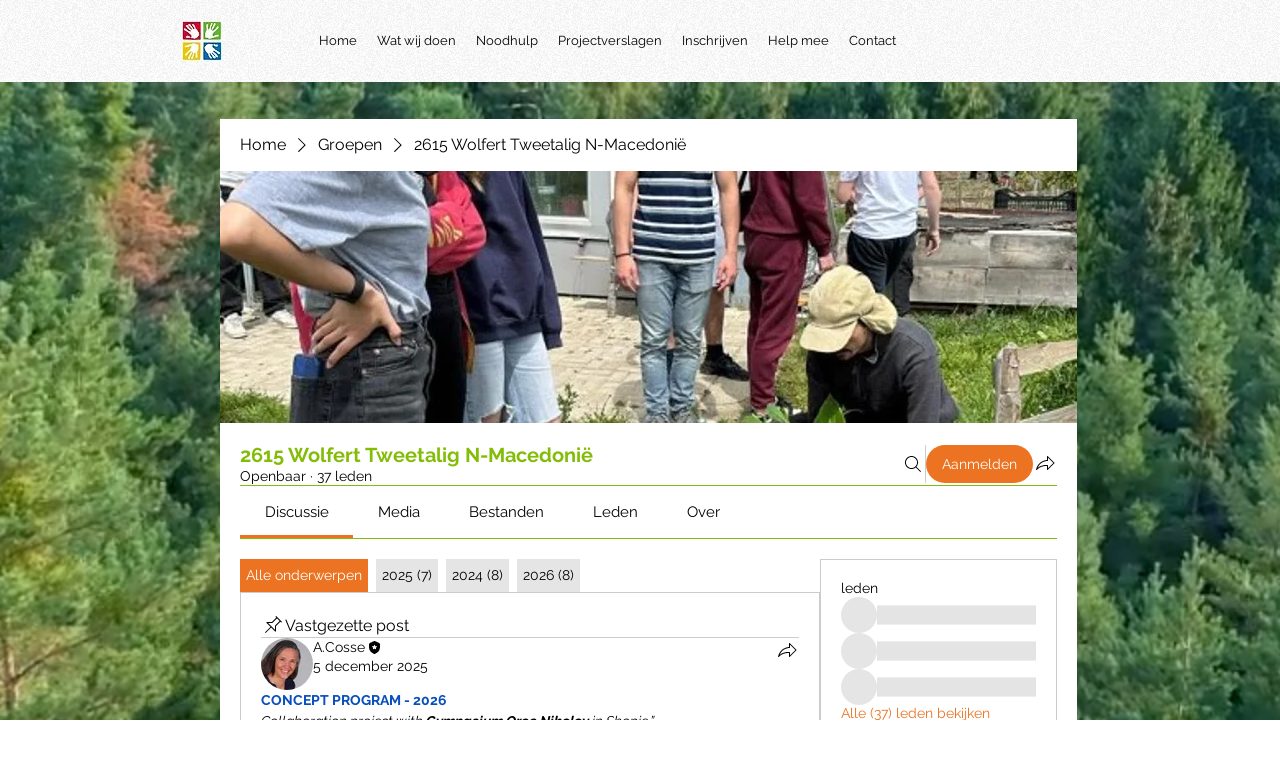

--- FILE ---
content_type: text/css; charset=utf-8
request_url: https://www.outofarea.nl/_serverless/pro-gallery-css-v4-server/layoutCss?ver=2&id=ljdkq6742-not-scoped&items=3741_400_284%7C3403_400_284%7C3426_474_314%7C3667_474_355%7C3357_474_355%7C3611_400_284%7C3355_400_284&container=1311_538.0625_620_720&options=gallerySizeType:px%7CenableInfiniteScroll:true%7CtitlePlacement:SHOW_ON_HOVER%7CarrowsSize:23%7CthumbnailSize:120%7CgalleryLayout:3%7CisVertical:false%7CgallerySizePx:300%7CcubeType:fill%7CgalleryThumbnailsAlignment:bottom%7CthumbnailSpacings:2.5
body_size: -75
content:
#pro-gallery-ljdkq6742-not-scoped .pro-gallery-parent-container{ width: 539px !important; height: 620px !important; } #pro-gallery-ljdkq6742-not-scoped [data-hook="item-container"][data-idx="0"].gallery-item-container{opacity: 1 !important;display: block !important;transition: opacity .2s ease !important;top: 0px !important;left: 0px !important;right: auto !important;height: 493px !important;width: 538px !important;} #pro-gallery-ljdkq6742-not-scoped [data-hook="item-container"][data-idx="0"] .gallery-item-common-info-outer{height: 100% !important;} #pro-gallery-ljdkq6742-not-scoped [data-hook="item-container"][data-idx="0"] .gallery-item-common-info{height: 100% !important;width: 100% !important;} #pro-gallery-ljdkq6742-not-scoped [data-hook="item-container"][data-idx="0"] .gallery-item-wrapper{width: 538px !important;height: 493px !important;margin: 0 !important;} #pro-gallery-ljdkq6742-not-scoped [data-hook="item-container"][data-idx="0"] .gallery-item-content{width: 538px !important;height: 493px !important;margin: 0px 0px !important;opacity: 1 !important;} #pro-gallery-ljdkq6742-not-scoped [data-hook="item-container"][data-idx="0"] .gallery-item-hover{width: 538px !important;height: 493px !important;opacity: 1 !important;} #pro-gallery-ljdkq6742-not-scoped [data-hook="item-container"][data-idx="0"] .item-hover-flex-container{width: 538px !important;height: 493px !important;margin: 0px 0px !important;opacity: 1 !important;} #pro-gallery-ljdkq6742-not-scoped [data-hook="item-container"][data-idx="0"] .gallery-item-wrapper img{width: 100% !important;height: 100% !important;opacity: 1 !important;} #pro-gallery-ljdkq6742-not-scoped [data-hook="item-container"][data-idx="1"].gallery-item-container{opacity: 1 !important;display: block !important;transition: opacity .2s ease !important;top: 0px !important;left: 538px !important;right: auto !important;height: 493px !important;width: 538px !important;} #pro-gallery-ljdkq6742-not-scoped [data-hook="item-container"][data-idx="1"] .gallery-item-common-info-outer{height: 100% !important;} #pro-gallery-ljdkq6742-not-scoped [data-hook="item-container"][data-idx="1"] .gallery-item-common-info{height: 100% !important;width: 100% !important;} #pro-gallery-ljdkq6742-not-scoped [data-hook="item-container"][data-idx="1"] .gallery-item-wrapper{width: 538px !important;height: 493px !important;margin: 0 !important;} #pro-gallery-ljdkq6742-not-scoped [data-hook="item-container"][data-idx="1"] .gallery-item-content{width: 538px !important;height: 493px !important;margin: 0px 0px !important;opacity: 1 !important;} #pro-gallery-ljdkq6742-not-scoped [data-hook="item-container"][data-idx="1"] .gallery-item-hover{width: 538px !important;height: 493px !important;opacity: 1 !important;} #pro-gallery-ljdkq6742-not-scoped [data-hook="item-container"][data-idx="1"] .item-hover-flex-container{width: 538px !important;height: 493px !important;margin: 0px 0px !important;opacity: 1 !important;} #pro-gallery-ljdkq6742-not-scoped [data-hook="item-container"][data-idx="1"] .gallery-item-wrapper img{width: 100% !important;height: 100% !important;opacity: 1 !important;} #pro-gallery-ljdkq6742-not-scoped [data-hook="item-container"][data-idx="2"].gallery-item-container{opacity: 1 !important;display: block !important;transition: opacity .2s ease !important;top: 0px !important;left: 1076px !important;right: auto !important;height: 493px !important;width: 538px !important;} #pro-gallery-ljdkq6742-not-scoped [data-hook="item-container"][data-idx="2"] .gallery-item-common-info-outer{height: 100% !important;} #pro-gallery-ljdkq6742-not-scoped [data-hook="item-container"][data-idx="2"] .gallery-item-common-info{height: 100% !important;width: 100% !important;} #pro-gallery-ljdkq6742-not-scoped [data-hook="item-container"][data-idx="2"] .gallery-item-wrapper{width: 538px !important;height: 493px !important;margin: 0 !important;} #pro-gallery-ljdkq6742-not-scoped [data-hook="item-container"][data-idx="2"] .gallery-item-content{width: 538px !important;height: 493px !important;margin: 0px 0px !important;opacity: 1 !important;} #pro-gallery-ljdkq6742-not-scoped [data-hook="item-container"][data-idx="2"] .gallery-item-hover{width: 538px !important;height: 493px !important;opacity: 1 !important;} #pro-gallery-ljdkq6742-not-scoped [data-hook="item-container"][data-idx="2"] .item-hover-flex-container{width: 538px !important;height: 493px !important;margin: 0px 0px !important;opacity: 1 !important;} #pro-gallery-ljdkq6742-not-scoped [data-hook="item-container"][data-idx="2"] .gallery-item-wrapper img{width: 100% !important;height: 100% !important;opacity: 1 !important;} #pro-gallery-ljdkq6742-not-scoped [data-hook="item-container"][data-idx="3"]{display: none !important;} #pro-gallery-ljdkq6742-not-scoped [data-hook="item-container"][data-idx="4"]{display: none !important;} #pro-gallery-ljdkq6742-not-scoped [data-hook="item-container"][data-idx="5"]{display: none !important;} #pro-gallery-ljdkq6742-not-scoped [data-hook="item-container"][data-idx="6"]{display: none !important;} #pro-gallery-ljdkq6742-not-scoped .pro-gallery-prerender{height:620px !important;}#pro-gallery-ljdkq6742-not-scoped {height:620px !important; width:539px !important;}#pro-gallery-ljdkq6742-not-scoped .pro-gallery-margin-container {height:620px !important;}#pro-gallery-ljdkq6742-not-scoped .one-row:not(.thumbnails-gallery) {height:492.5px !important; width:538px !important;}#pro-gallery-ljdkq6742-not-scoped .one-row:not(.thumbnails-gallery) .gallery-horizontal-scroll {height:492.5px !important;}#pro-gallery-ljdkq6742-not-scoped .pro-gallery-parent-container:not(.gallery-slideshow) [data-hook=group-view] .item-link-wrapper::before {height:492.5px !important; width:538px !important;}#pro-gallery-ljdkq6742-not-scoped .pro-gallery-parent-container {height:620px !important; width:539px !important;}

--- FILE ---
content_type: text/css; charset=utf-8
request_url: https://www.outofarea.nl/_serverless/pro-gallery-css-v4-server/layoutCss?ver=2&id=rc0lo8635-not-scoped&items=3468_1024_575%7C3365_1024_683%7C3427_1024_683%7C3527_1024_683%7C3414_1024_683%7C3278_1024_683%7C3608_1024_683%7C3772_1024_683%7C3524_641_405&container=2293_538.0625_620_720&options=gallerySizeType:px%7CenableInfiniteScroll:true%7CtitlePlacement:SHOW_ON_HOVER%7CarrowsSize:23%7CthumbnailSize:120%7CgalleryLayout:3%7CisVertical:false%7CgallerySizePx:300%7CcubeType:fill%7CgalleryThumbnailsAlignment:bottom%7CthumbnailSpacings:2.5
body_size: -112
content:
#pro-gallery-rc0lo8635-not-scoped .pro-gallery-parent-container{ width: 539px !important; height: 620px !important; } #pro-gallery-rc0lo8635-not-scoped [data-hook="item-container"][data-idx="0"].gallery-item-container{opacity: 1 !important;display: block !important;transition: opacity .2s ease !important;top: 0px !important;left: 0px !important;right: auto !important;height: 493px !important;width: 538px !important;} #pro-gallery-rc0lo8635-not-scoped [data-hook="item-container"][data-idx="0"] .gallery-item-common-info-outer{height: 100% !important;} #pro-gallery-rc0lo8635-not-scoped [data-hook="item-container"][data-idx="0"] .gallery-item-common-info{height: 100% !important;width: 100% !important;} #pro-gallery-rc0lo8635-not-scoped [data-hook="item-container"][data-idx="0"] .gallery-item-wrapper{width: 538px !important;height: 493px !important;margin: 0 !important;} #pro-gallery-rc0lo8635-not-scoped [data-hook="item-container"][data-idx="0"] .gallery-item-content{width: 538px !important;height: 493px !important;margin: 0px 0px !important;opacity: 1 !important;} #pro-gallery-rc0lo8635-not-scoped [data-hook="item-container"][data-idx="0"] .gallery-item-hover{width: 538px !important;height: 493px !important;opacity: 1 !important;} #pro-gallery-rc0lo8635-not-scoped [data-hook="item-container"][data-idx="0"] .item-hover-flex-container{width: 538px !important;height: 493px !important;margin: 0px 0px !important;opacity: 1 !important;} #pro-gallery-rc0lo8635-not-scoped [data-hook="item-container"][data-idx="0"] .gallery-item-wrapper img{width: 100% !important;height: 100% !important;opacity: 1 !important;} #pro-gallery-rc0lo8635-not-scoped [data-hook="item-container"][data-idx="1"].gallery-item-container{opacity: 1 !important;display: block !important;transition: opacity .2s ease !important;top: 0px !important;left: 538px !important;right: auto !important;height: 493px !important;width: 538px !important;} #pro-gallery-rc0lo8635-not-scoped [data-hook="item-container"][data-idx="1"] .gallery-item-common-info-outer{height: 100% !important;} #pro-gallery-rc0lo8635-not-scoped [data-hook="item-container"][data-idx="1"] .gallery-item-common-info{height: 100% !important;width: 100% !important;} #pro-gallery-rc0lo8635-not-scoped [data-hook="item-container"][data-idx="1"] .gallery-item-wrapper{width: 538px !important;height: 493px !important;margin: 0 !important;} #pro-gallery-rc0lo8635-not-scoped [data-hook="item-container"][data-idx="1"] .gallery-item-content{width: 538px !important;height: 493px !important;margin: 0px 0px !important;opacity: 1 !important;} #pro-gallery-rc0lo8635-not-scoped [data-hook="item-container"][data-idx="1"] .gallery-item-hover{width: 538px !important;height: 493px !important;opacity: 1 !important;} #pro-gallery-rc0lo8635-not-scoped [data-hook="item-container"][data-idx="1"] .item-hover-flex-container{width: 538px !important;height: 493px !important;margin: 0px 0px !important;opacity: 1 !important;} #pro-gallery-rc0lo8635-not-scoped [data-hook="item-container"][data-idx="1"] .gallery-item-wrapper img{width: 100% !important;height: 100% !important;opacity: 1 !important;} #pro-gallery-rc0lo8635-not-scoped [data-hook="item-container"][data-idx="2"].gallery-item-container{opacity: 1 !important;display: block !important;transition: opacity .2s ease !important;top: 0px !important;left: 1076px !important;right: auto !important;height: 493px !important;width: 538px !important;} #pro-gallery-rc0lo8635-not-scoped [data-hook="item-container"][data-idx="2"] .gallery-item-common-info-outer{height: 100% !important;} #pro-gallery-rc0lo8635-not-scoped [data-hook="item-container"][data-idx="2"] .gallery-item-common-info{height: 100% !important;width: 100% !important;} #pro-gallery-rc0lo8635-not-scoped [data-hook="item-container"][data-idx="2"] .gallery-item-wrapper{width: 538px !important;height: 493px !important;margin: 0 !important;} #pro-gallery-rc0lo8635-not-scoped [data-hook="item-container"][data-idx="2"] .gallery-item-content{width: 538px !important;height: 493px !important;margin: 0px 0px !important;opacity: 1 !important;} #pro-gallery-rc0lo8635-not-scoped [data-hook="item-container"][data-idx="2"] .gallery-item-hover{width: 538px !important;height: 493px !important;opacity: 1 !important;} #pro-gallery-rc0lo8635-not-scoped [data-hook="item-container"][data-idx="2"] .item-hover-flex-container{width: 538px !important;height: 493px !important;margin: 0px 0px !important;opacity: 1 !important;} #pro-gallery-rc0lo8635-not-scoped [data-hook="item-container"][data-idx="2"] .gallery-item-wrapper img{width: 100% !important;height: 100% !important;opacity: 1 !important;} #pro-gallery-rc0lo8635-not-scoped [data-hook="item-container"][data-idx="3"]{display: none !important;} #pro-gallery-rc0lo8635-not-scoped [data-hook="item-container"][data-idx="4"]{display: none !important;} #pro-gallery-rc0lo8635-not-scoped [data-hook="item-container"][data-idx="5"]{display: none !important;} #pro-gallery-rc0lo8635-not-scoped [data-hook="item-container"][data-idx="6"]{display: none !important;} #pro-gallery-rc0lo8635-not-scoped [data-hook="item-container"][data-idx="7"]{display: none !important;} #pro-gallery-rc0lo8635-not-scoped [data-hook="item-container"][data-idx="8"]{display: none !important;} #pro-gallery-rc0lo8635-not-scoped .pro-gallery-prerender{height:620px !important;}#pro-gallery-rc0lo8635-not-scoped {height:620px !important; width:539px !important;}#pro-gallery-rc0lo8635-not-scoped .pro-gallery-margin-container {height:620px !important;}#pro-gallery-rc0lo8635-not-scoped .one-row:not(.thumbnails-gallery) {height:492.5px !important; width:538px !important;}#pro-gallery-rc0lo8635-not-scoped .one-row:not(.thumbnails-gallery) .gallery-horizontal-scroll {height:492.5px !important;}#pro-gallery-rc0lo8635-not-scoped .pro-gallery-parent-container:not(.gallery-slideshow) [data-hook=group-view] .item-link-wrapper::before {height:492.5px !important; width:538px !important;}#pro-gallery-rc0lo8635-not-scoped .pro-gallery-parent-container {height:620px !important; width:539px !important;}

--- FILE ---
content_type: application/javascript
request_url: https://static.parastorage.com/services/social-groups-ooi/5.774.0/client-viewer/4755.chunk.min.js
body_size: 56335
content:
"use strict";(("undefined"!=typeof self?self:this).webpackJsonp__wix_social_groups_ooi=("undefined"!=typeof self?self:this).webpackJsonp__wix_social_groups_ooi||[]).push([[4755],{70657:(t,e,i)=>{i.d(e,{A:()=>r});const r={DESKTOP:"desktop",MOBILE:"mobile",TABLET:"tablet"}},70417:(t,e,i)=>{i.d(e,{A:()=>V});var r=i(56285);const s={FACEBOOK:"facebook",TWITTER:"twitter",PINTEREST:"pinterest",EMAIL:"email",TUMBLR:"tumblr"},a={FILL:"fill",FIT:"fit",FULL:"full",VIDEO:"video"};var o=i(70657);const n={APP_LOADED:"APP_LOADED",ITEM_CREATED:"ITEM_CREATED",ITEM_LOADED:"ITEM_LOADED",GALLERY_CHANGE:"GALLERY_CHANGE",ITEM_ACTION_TRIGGERED:"ITEM_ACTION_TRIGGERED",CURRENT_ITEM_CHANGED:"CURRENT_ITEM_CHANGED",NEED_MORE_ITEMS:"NEED_MORE_ITEMS",VIDEO_ENDED:"VIDEO_ENDED",VIDEO_ERROR:"VIDEO_ERROR",VIDEO_PAUSED:"VIDEO_PAUSED",VIDEO_PLAYED:"VIDEO_PLAYED",HOVER_SET:"HOVER_SET",LOAD_MORE_CLICKED:"LOAD_MORE_CLICKED",ITEM_CLICKED:"ITEM_CLICKED",THUMBNAIL_CLICKED:"THUMBNAIL_CLICKED",ITEM_FOCUSED:"ITEM_FOCUSED",ITEM_LOST_FOCUS:"ITEM_LOST_FOCUS",GALLERY_SCROLLED:"GALLERY_SCROLLED",NAVIGATION_API_READY:"NAVIGATION_API_READY",GALLERY_NAVIGATION_START:"GALLERY_NAVIGATION_START"},l={FILL:"FILL",FIT:"FIT",MIN:"MIN",MAX:"MAX"},h={CENTER:"CENTER",TOP:"TOP",LEFT:"LEFT",RIGHT:"RIGHT",BOTTOM:"BOTTOM"};var u=i(20662);const c={BY_HEIGHT:"BY_HEIGHT",LEFT_TO_RIGHT:"LEFT_TO_RIGHT"},m={VERTICAL:"VERTICAL",HORIZONTAL:"HORIZONTAL"},d={FIT_TO_SCREEN:"FIT_TO_SCREEN",SET_ITEMS_PER_ROW:"SET_ITEMS_PER_ROW"},p={VERTICAL:"VERTICAL",HORIZONTAL:"HORIZONTAL"},g={1:"1","2v":"2v","2h":"2h","3r":"3r","3b":"3b","3t":"3t","3l":"3l","3v":"3v","3h":"3h"},y={BOTTOM:"BOTTOM",LEFT:"LEFT",TOP:"TOP",RIGHT:"RIGHT"},A={ITEM_CENTER:"ITEM_CENTER",IMAGE_CENTER:"IMAGE_CENTER",INFO_CENTER:"INFO_CENTER"},v={ON_GALLERY:"ON_GALLERY",OUTSIDE_GALLERY:"OUTSIDE_GALLERY",MOUSE_CURSOR:"MOUSE_CURSOR"},P={DEFAULT_ARROW:"DEFAULT_ARROW",ARROW_2:"ARROW_2",ARROW_3:"ARROW_3",ARROW_4:"ARROW_4",ARROW_5:"ARROW_5",ARROW_6:"ARROW_6",ARROW_7:"ARROW_7"},b={NONE:"NONE",SHADOW:"SHADOW",BOX:"BOX"},f={NO_BACKGROUND:"NO_BACKGROUND",ATTACHED_BACKGROUND:"ATTACHED_BACKGROUND",SEPARATED_BACKGROUND:"SEPARATED_BACKGROUND",DONT_SHOW:"DONT_SHOW"},I={PERCENT:"PERCENT",PIXEL:"PIXEL"};var S=i(84018);const w={SMART:"SMART",PIXEL:"PIXEL",PERCENT:"PERCENT"},E={ACTION:"ACTION",LINK:"LINK",NOTHING:"NOTHING",MAGNIFY:"MAGNIFY"},O={HOVER:"HOVER",AUTO:"AUTO",CLICK:"CLICK"},T={APPEARS:"APPEARS",DISAPPEARS:"DISAPPEARS",ALWAYS_SHOW:"ALWAYS_SHOW",NEVER_SHOW:"NEVER_SHOW"},_={NO_EFFECT:"NO_EFFECT",FADE_IN:"FADE_IN",EXPAND:"EXPAND",SLIDE_UP:"SLIDE_UP",SLIDE_RIGHT:"SLIDE_RIGHT",SLIDE_DOWN:"SLIDE_DOWN",SLIDE_LEFT:"SLIDE_LEFT"},C={LEFT:"LEFT",RIGHT:"RIGHT",BOTTOM:"BOTTOM",TOP:"TOP",CENTERED_VERTICALLY:"CENTERED_VERTICALLY",CENTERED_HORIZONTALLY:"CENTERED_HORIZONTALLY"},L={PIXEL:"PIXEL",PERCENT:"PERCENT"},R={NO_EFFECT:"NO_EFFECT",ZOOM_IN:"ZOOM_IN",TILT:"TILT",BLUR:"BLUR",GRAYSCALE:"GRAYSCALE",SHRINK:"SHRINK",INVERT:"INVERT",COLOR_IN:"COLOR_IN",DARKENED:"DARKENED",MAIN_COLOR:"MAIN_COLOR"},x={NO_EFFECT:"NO_EFFECT",SLIDE:"SLIDE"},M={BLUR:"BLUR",COLOR:"COLOR",MAIN_COLOR:"MAIN_COLOR"},D={OFF:"OFF",HOVER:"HOVER"},G={APPEARS:"APPEARS"},H={LEFT_TO_RIGHT:"LEFT_TO_RIGHT",RIGHT_TO_LEFT:"RIGHT_TO_LEFT"},N={NO_EFFECT:"NO_EFFECT",FADE_IN:"FADE_IN",GRAYSCALE:"GRAYSCALE",SLIDE_UP:"SLIDE_UP",EXPAND:"EXPAND",SHRINK:"SHRINK",ZOOM_OUT:"ZOOM_OUT",ONE_COLOR:"ONE_COLOR",MAIN_COLOR:"MAIN_COLOR",BLUR:"BLUR"},k={PARTIAL:"PARTIAL",ALL:"ALL"},z={SCROLL:"SCROLL",FADE:"FADE",DECK:"DECK"},F={EASE:"cubic-bezier(0.46,0.1,0.25,1)"},W={OFF:"OFF",INTERVAL:"INTERVAL",CONTINUOUS:"CONTINUOUS"},B={LEFT:"LEFT",RIGHT:"RIGHT",CENTER:"CENTER"},U={FULL:"FULL",SCALED_DOWN:"SCALED_DOWN"},j={ON_GALLERY:"ON_GALLERY",OUTSIDE_GALLERY:"OUTSIDE_GALLERY"},V={events:n,deviceType:o.A,isLayout:u.n,hasExternalAbovePlacement:S.IR,hasExternalBelowPlacement:S.kH,hasHoverPlacement:S.uF,hasExternalRightPlacement:S.rv,hasExternalLeftPlacement:S.Mr,hasExternalVerticalPlacement:S.D3,hasExternalHorizontalPlacement:S.rU,isExternalAbovePlacement:S.M4,isExternalBelowPlacement:S.gs,isHoverPlacement:S.WC,isExternalRightPlacement:S.t$,isExternalLeftPlacement:S._f,isExternalVerticalPlacement:S.zY,isExternalHorizontalPlacement:S.HZ,isConstantVerticalPlacement:S.O9,resizeMethods:a,socialNetworks:s,urlSizes:{RESIZED:"resized",MULTI:"multi",SCALED:"scaled",PIXEL:"pixel",THUMBNAIL:"thumbnail",SQUARE:"square",FULL:"full",SAMPLE:"sample",PRELOAD:"preload",DOWNLOAD:"download",DOWNLOAD_SAMPLE:"download_sample",MAGNIFIED:"magnified"},urlTypes:{HIGH_RES:"img",LOW_RES:"thumb",VIDEO:"video",THREE_D:"3d"},viewMode:r.A,layoutParams_crop_method:l,layoutParams_crop_alignment:h,layoutParams_structure_galleryLayout:u.A,layoutParams_structure_groupsOrder:c,layoutParams_structure_layoutOrientation:m,layoutParams_structure_responsiveMode:d,layoutParams_structure_scrollDirection:p,layoutParams_groups_allowedGroupTypes:g,layoutParams_thumbnails_alignment:y,layoutParams_navigationArrows_verticalAlignment:A,layoutParams_navigationArrows_position:v,layoutParams_navigationArrows_type:P,layoutParams_navigationArrows_container_type:b,layoutParams_info_layout:f,layoutParams_info_sizeUnits:I,layoutParams_info_placement:S.Ay,layoutParams_targetItemSize_unit:w,behaviourParams_item_clickAction:E,behaviourParams_item_video_playTrigger:O,behaviourParams_item_overlay_hoveringBehaviour:T,behaviourParams_item_overlay_hoverAnimation:_,behaviourParams_item_overlay_position:C,behaviourParams_item_overlay_sizeUnits:L,behaviourParams_item_content_hoverAnimation:R,behaviourParams_item_content_placementAnimation:x,behaviourParams_item_content_loader:M,behaviourParams_item_secondaryMedia_trigger:D,behaviourParams_item_secondaryMedia_behaviour:G,behaviourParams_gallery_layoutDirection:H,behaviourParams_gallery_scrollAnimation:N,behaviourParams_gallery_vertical_loadMore_amount:k,behaviourParams_gallery_horizontal_slideAnimation:z,behaviourParams_gallery_horizontal_slideTransition:F,behaviourParams_gallery_horizontal_autoSlide_behaviour:W,behaviourParams_gallery_horizontal_slideshowInfo_buttonsAlignment:B,behaviourParams_item_threeDimensionalScene_playTrigger:O,parse3DDimensions:t=>({x:parseFloat(t.split("x")[1].split("y")[0]),y:parseFloat(t.split("y")[1].split("z")[0]),z:parseFloat(t.split("z")[1])}),stylingParams_itemResolutionMode:U,layoutParams_thumbnails_position:j}},84018:(t,e,i)=>{i.d(e,{Ay:()=>P,D3:()=>h,HZ:()=>m,IR:()=>a,M4:()=>d,Mr:()=>l,O9:()=>v,WC:()=>g,_f:()=>A,gs:()=>p,kH:()=>o,rU:()=>u,rv:()=>n,t$:()=>y,uF:()=>s,zY:()=>c});const r={OVERLAY:"OVERLAY",ABOVE:"ABOVE",BELOW:"BELOW",LEFT:"LEFT",RIGHT:"RIGHT",ALTERNATE_HORIZONTALLY:"ALTERNATE_HORIZONTALLY",ALTERNATE_VERTICALLY:"ALTERNATE_VERTICALLY"},s=t=>String(t).includes(r.OVERLAY),a=(t,e)=>String(t).includes(r.ABOVE)||e%2==0&&String(t).includes(r.ALTERNATE_VERTICALLY),o=(t,e)=>String(t).includes(r.BELOW)||e%2==1&&String(t).includes(r.ALTERNATE_VERTICALLY),n=(t,e)=>String(t).includes(r.RIGHT)||e%2==0&&String(t).includes(r.ALTERNATE_HORIZONTALLY),l=(t,e)=>String(t).includes(r.LEFT)||e%2==1&&String(t).includes(r.ALTERNATE_HORIZONTALLY),h=t=>a(t,0)||o(t,1),u=t=>n(t,0)||l(t,1),c=t=>h(t)&&!u(t)&&!s(t),m=t=>u(t)&&!h(t)&&!s(t),d=t=>String(t)===r.ABOVE,p=t=>String(t)===r.BELOW,g=t=>String(t)===r.OVERLAY,y=t=>String(t)===r.RIGHT,A=t=>String(t)===r.LEFT,v=t=>{const e=t.split(","),i=e.shift();return(t=>d(t)||p(t))(i)&&e.every(t=>t===i)},P=r},20662:(t,e,i)=>{i.d(e,{A:()=>o,n:()=>a});var r=i(70733);const s={JSON_FIXED:-3,DESIGNED_PRESET:-2,EMPTY:-1,COLLAGE:0,MASONRY:1,GRID:2,THUMBNAIL:3,SLIDER:4,SLIDESHOW:5,PANORAMA:6,COLUMN:7,MAGIC:8,FULLSIZE:9,BRICKS:10,MIX:11,ALTERNATE:12},a=t=>e=>e[r.A.layoutParams.structure.galleryLayout]===s[t],o=s},56285:(t,e,i)=>{i.d(e,{A:()=>r});const r={SITE:"SITE",EDIT:"EDIT",PREVIEW:"PREVIEW",SEO:"SEO"}},77931:(t,e,i)=>{i.d(e,{A:()=>g});var r={};i.r(r),i.d(r,{debounce:()=>o,get:()=>n,isEqual:()=>h,isFunction:()=>l,isNumber:()=>u,pick:()=>s,throttle:()=>a});const s=(t,e)=>{const i={};return Object.entries(t||{}).forEach(([t,r])=>{e.indexOf(t)>=0&&(i[t]=r)}),i},a=(t,e)=>{let i=!1,r=!1;return(...s)=>{i?r=!0:(r=!1,t.apply(void 0,s),i=!0,setTimeout(()=>{r&&t.apply(void 0,s),i=!1},e))}},o=(t,e)=>{let i;return(...r)=>{clearTimeout(i),i=setTimeout(()=>{t.apply(void 0,r)},e)}},n=(t,e,i)=>{const r=String.prototype.split.call(e,/[,[\].]+?/).filter(Boolean).reduce((t,e)=>null!=t?t[e]:t,t);return void 0===r||r===t?i:r},l=t=>"function"==typeof t,h=(t,e)=>{try{return JSON.stringify(t)===JSON.stringify(e)}catch(t){return!1}},u=t=>!isNaN(parseFloat(t))&&isFinite(t);var c=i(70981),m=i(86099),d=i(70417),p=i(70733);const g=new class{constructor(){this._cache={},this._hash2int={},this._params={},Object.assign(this,r)}shouldUseCache(){return!(0,m.Q)()&&!(0,m.IL)()&&!this.isSSR()}isUndefined(t){return void 0===t}uniqueBy(t,e){return t.filter((t,i,r)=>r.map(t=>t[e]).indexOf(t[e])===i)}inRange(t,e,i=e){if(0===e)return-1;for(;t<0;)t+=e;for(;t>i;)t-=e;return t}sliceArrayWithRange(t,e,i){return Array(i-e).fill(0).map((i,r)=>{const s=e+r;return t[this.inRange(s,t.length,t.length-1)]})}sliceArrayIfAvailable(t,e,i){let r=Math.max(e,0),s=Math.min(i,t.length);return r>e&&(s=Math.min(s+(r-e),t.length)),s<i&&(r=Math.max(r-(i-s),0)),this.sliceArrayWithRange(t,r,s)}dumpCache(){this._cache={}}getOrPutFromCache(t,e){return this.shouldUseCache()?(void 0!==this._cache[t]||(this._cache[t]=e()),this._cache[t]):e()}hashToInt(t,e,i){let r=0;if(this.isUndefined(t)||0===t.length)return r;if(!this._hash2int[t]){for(let e=0;e<t.length;e++)r+=t.charCodeAt(e);this._hash2int[t]=r}return this.isUndefined(e)||this.isUndefined(i)?this._hash2int[t]:this._hash2int[t]%(i-e+1)+e}parseGetParam(t,e){try{if(!this.isUndefined(this._params[t]))return this._params[t];let i="",r=[],s=location;if(e&&(s={search:"?"+(e.split("?")[1]||""),pathname:(e.split("?")[0]||"").split("/")[1]||""}),s.search.substr(1).split("&").forEach(e=>{r=e.split("="),r[0]===t&&(i=decodeURIComponent(r[1]))}),!i){const e=decodeURIComponent(s.pathname).split("?")[1];if(!e)return"";e.split("&").forEach(e=>{r=e.split("="),r[0]===t&&(i=decodeURIComponent(r[1]))})}return this._params[t]=i,i}catch(t){return!1}}stripSlashes(t){let e="";return"string"==typeof t&&(e=t.replace(/\\\//g,"/").replace(/\\'/g,"'").replace(/\\"/g,'"').replace(/\\0/g,"\0").replace(/\\\\/g,"\\")),e}parseStringObject(t){if("string"!=typeof t)return t;const e=this.stripSlashes(t);if("string"==typeof t&&/^[\],:{}\s]*$/.test(e.replace(/\\["\\/bfnrtu]/g,"@").replace(/"[^"\\\n\r]*"|true|false|null|-?\d+(?:\.\d*)?(?:[eE][+-]?\d+)?/g,"]").replace(/(?:^|:|,)(?:\s*\[)+/g,"")))try{return JSON.parse(e)}catch(t){}return e}hashCode(t){let e,i,r=0;if(0===t.length)return r;for(e=0;e<t.length;e++)i=t.charCodeAt(e),r=(r<<5)-r+i,r|=0;return r}isMobileByProps(){return this.getOrPutFromCache("isMobileByProps",()=>{const t=this.parseGetParam("deviceType")||c.A.deviceType,e="true"===this.parseGetParam("showMobileView"),i=(0,m.N)();return!!e||(t?String(t).toLowerCase().indexOf("mobile")>=0:i||void 0)})}isUserAgentMobile(){try{const t=()=>{let t=!1;var e;return e=navigator.userAgent||navigator.vendor||c.A.opera,(/(android|bb\d+|meego).+mobile|avantgo|bada\/|blackberry|pixel|blazer|compal|elaine|fennec|hiptop|iemobile|ip(hone|od)|iris|kindle|lge |maemo|midp|mmp|mobile.+firefox|netfront|opera m(ob|in)i|palm( os)?|phone|p(ixi|re)\/|plucker|pocket|psp|series(4|6)0|symbian|treo|up\.(browser|link)|vodafone|wap|windows ce|xda|xiino/i.test(e)||/1207|6310|6590|3gso|4thp|50[1-6]i|770s|802s|a wa|abac|ac(er|oo|s-)|ai(ko|rn)|al(av|ca|co)|amoi|an(ex|ny|yw)|aptu|ar(ch|go)|as(te|us)|attw|au(di|-m|r |s )|avan|be(ck|ll|nq)|bi(lb|rd)|bl(ac|az)|br(e|v)w|bumb|bw-(n|u)|c55\/|capi|ccwa|cdm-|cell|chtm|cldc|cmd-|co(mp|nd)|craw|da(it|ll|ng)|dbte|dc-s|devi|dica|dmob|do(c|p)o|ds(12|-d)|el(49|ai)|em(l2|ul)|er(ic|k0)|esl8|ez([4-7]0|os|wa|ze)|fetc|fly(-|_)|g1 u|g560|gene|gf-5|g-mo|go(\.w|od)|gr(ad|un)|haie|hcit|hd-(m|p|t)|hei-|hi(pt|ta)|hp( i|ip)|hs-c|ht(c(-| |_|a|g|p|s|t)|tp)|hu(aw|tc)|i-(20|go|ma)|i230|iac( |-|\/)|ibro|idea|ig01|ikom|im1k|inno|ipaq|iris|ja(t|v)a|jbro|jemu|jigs|kddi|keji|kgt( |\/)|klon|kpt |kwc-|kyo(c|k)|le(no|xi)|lg( g|\/(k|l|u)|50|54|-[a-w])|libw|lynx|m1-w|m3ga|m50\/|ma(te|ui|xo)|mc(01|21|ca)|m-cr|me(rc|ri)|mi(o8|oa|ts)|mmef|mo(01|02|bi|de|do|t(-| |o|v)|zz)|mt(50|p1|v )|mwbp|mywa|n10[0-2]|n20[2-3]|n30(0|2)|n50(0|2|5)|n7(0(0|1)|10)|ne((c|m)-|on|tf|wf|wg|wt)|nok(6|i)|nzph|o2im|op(ti|wv)|oran|owg1|p800|pan(a|d|t)|pdxg|pg(13|-([1-8]|c))|phil|pire|pl(ay|uc)|pn-2|po(ck|rt|se)|prox|psio|pt-g|qa-a|qc(07|12|21|32|60|-[2-7]|i-)|qtek|r380|r600|raks|rim9|ro(ve|zo)|s55\/|sa(ge|ma|mm|ms|ny|va)|sc(01|h-|oo|p-)|sdk\/|se(c(-|0|1)|47|mc|nd|ri)|sgh-|shar|sie(-|m)|sk-0|sl(45|id)|sm(al|ar|b3|it|t5)|so(ft|ny)|sp(01|h-|v-|v )|sy(01|mb)|t2(18|50)|t6(00|10|18)|ta(gt|lk)|tcl-|tdg-|tel(i|m)|tim-|t-mo|to(pl|sh)|ts(70|m-|m3|m5)|tx-9|up(\.b|g1|si)|utst|v400|v750|veri|vi(rg|te)|vk(40|5[0-3]|-v)|vm40|voda|vulc|vx(52|53|60|61|70|80|81|83|85|98)|w3c(-| )|webc|whit|wi(g |nc|nw)|wmlb|wonu|x700|yas-|your|zeto|zte-/i.test(e.substr(0,4)))&&(t=!0),t};return this.getOrPutFromCache("isUserAgentMobile",t)}catch(t){return!1}}isMobile(){return this.getOrPutFromCache("isMobile",()=>{const t=this.isMobileByProps(),e=this.isUserAgentMobile();return this.isUndefined(t)?e:t})}isTouch(){return this.getOrPutFromCache("isTouch",()=>{var t;const e=(0,m.Ig)(),i=(null===(t=c.A.navigator)||void 0===t?void 0:t.maxTouchPoints)>0||"ontouchstart"in c.A.document.documentElement;return this.isUndefined(e)?i:e})}isTest(){try{return c.A.isTest}catch(t){return!1}}isLocal(){try{const t=c.A.location.hostname;return"local.wix.com"===t||(t.indexOf("localhost")>=0||"true"===this.parseGetParam("debug"))}catch(t){return!1}}isDev(){return this.getOrPutFromCache("isDev",()=>this.shouldDebug("ph_local")||this.isOOI()&&!1||"true"===(this.safeLocalStorage()||{}).forceDevMode)}isVerbose(){return!this.isTest()&&"true"===(this.safeLocalStorage()||{}).forceDevMode}isStoreGallery(){return this.getOrPutFromCache("isStoreGallery",()=>{try{return c.A.location.search.toLowerCase().indexOf("isstore")>-1}catch(t){return this.isDev()&&console.error("cant find window",t),!1}})}isSSR(){return"undefined"!=typeof global&&void 0===(null===global||void 0===global?void 0:global.window)}isOOI(){return this.isSSR()||"undefined"!=typeof top&&"undefined"!=typeof self&&(top===self||self.location.origin.includes("editor.wix.com"))}generateUUID(){return"xxxxxxxx-xxxx-4xxx-yxxx-xxxxxxxxxxxx".replace(/[xy]/g,t=>{const e=Math.floor(16*Math.random())||0;return"x"===t?e.toString(16):t})}isExternalUrl(t){return/(^https?)|(^data)|(^blob)/.test(t)}isiOS(){return this.getOrPutFromCache("isiOS",()=>{try{return/iPad|iPhone|iPod/.test(navigator.userAgent)&&!c.A.MSStream}catch(t){return!1}})}isiPhone(){return this.getOrPutFromCache("isiPhone",()=>{try{return/iPhone/.test(navigator.userAgent)&&!c.A.MSStream}catch(t){return!1}})}isLandscape(){return this.getOrPutFromCache("isLandscape",()=>{if(!this.isMobile())return!1;try{if(this.isUndefined(c.A.orientation)){const t=c.A.matchMedia("(orientation: landscape)");return!(!t||!0!==t.matches)}return 90===c.A.orientation||-90===c.A.orientation}catch(t){return!1}})}safeLocalStorage(){try{return localStorage||c.A}catch(t){return c.A}}shouldDebug(t){try{return!!this.safeLocalStorage()[t]||(c.A.debugApp||"").indexOf(t)>=0||(this.parseGetParam("debugApp")||"").indexOf(t)>=0}catch(t){return!1}}deviceHasMemoryIssues(){return this.isiOS()}getTabIndex(t){const e=["currentGalleryItem","loadMoreButton","slideshowNext","slideshowPrev","currentThumbnail","slideshowLove","slideshowShare","cartIcon","cartClose","cartFrame","fullscreenClose","fullscreenNext","fullscreenPrev","fullscreenInfo","fullscreenLink","fullscreenProvider","fullscreenCartButton","fullscreenCheckout","fullscreenExpand","fullscreenVideoPlay","fullscreenVideoBar","fullscreenVideoMute","fullscreenVideoVolume","fullscreenCartIcon","fullscreenDownload","fullscreenLove","fullscreenShare"].indexOf(t)+1;return e>=0&&this.isOOI()?0:e||-1}setStateAndLog(t,e,i,r){if(this.isVerbose()){console.log(`State Change Called (${e})`,i);const s=Object.assign({},t.state);t.setState(i,()=>{const i=Object.assign({},t.state),a=this.printableObjectsDiff(s,i,"state");Object.keys(a).length>0&&console.log(`State Change Completed (${e})`,a),this.isFunction(r)&&r.bind(t)()})}else t.setState(i,()=>{this.isFunction(r)&&r.bind(t)()})}printableObjectsDiff(t,e,i=""){const r=t=>(""===t?t="''":this.isUndefined(t)&&(t="undefined"),String(t)),s=(t={},e={},i,a=1)=>{if(a>3)return{};return Object.entries(t).reduce((t,[o,n])=>(this.isEqual(n,e[o])||(Array.isArray(e[o])?(n.length!==e[o].length&&(t[o+".length"]="["+n.length+"] => ["+e[o].length+"]"),t=Object.assign(t,s(n,e[o],(i?i+".":"")+o,a+1))):"object"==typeof e[o]?t=Object.assign(t,s(n,e[o],(i?i+".":"")+o,a+1)):t[(i?i+".":"")+o]=r(n)+" => "+r(e[o])),t),{})};return s(t,e,i,1)}getScreenWidth(){if((0,m.IL)()&&this.isMobile())return 320;if(this.isTest())return 1920;try{return this.isLandscape()?Math.max(c.A.screen.width,c.A.screen.height):c.A.screen.width}catch(t){return 1920}}getScreenHeight(){if(this.isTest())return 1200;try{return this.isLandscape()?Math.min(c.A.screen.width,c.A.screen.height):c.A.screen.height}catch(t){return 1200}}getWindowWidth(){try{return c.A.innerWidth||980}catch(t){return 980}}getMobileEnabledClick(t){return this.isMobile()?{onTouchEnd:t}:{onClick:t}}getTopUrlParam(t){if(this.isUndefined(this._cache.params)&&(this._cache.params={}),this.isUndefined(this._cache.params[t]))try{this._cache.params[t]=top.location.search.replace("?","").split("&").map(e=>{const i=e.split("=");return i[0]===t&&i[1]||""}).join("")}catch(e){this._cache.params[t]=!1}return this._cache.params[t]}scrollTo(t,e,i,r,s){this.isMobile()&&(i=0);const a=r?t.scrollLeft:t.scrollTop,o=e-a;let n=0;const l=()=>{n+=20;const e=((t,e,i,r)=>0===r?i+e:(t/=r/2)<1?i/2*t*t+e:-i/2*(--t*(t-2)-1)+e)(n,a,o,i);n<i?setTimeout(l,20):(t.setAttribute("data-scrolling",""),"function"==typeof s&&s()),r?t.scrollLeft=e:t.scrollTop=e};t.setAttribute("data-scrolling","true"),l()}formatColor(t){const e="inherit";if(!t)return e;const i=t.value?t.value:t,r=/(?:#|0x)(?:[A-Fa-f0-9]{3}|[A-Fa-f0-9]{6})\b|(?:rgb|hsl)a?\([^)]*\)/.exec(i);return r&&r[0]?i:e}logPlaygroundLink(t){try{if(this.isVerbose()){const e=Object.entries(t).filter(([t,e])=>"object"!=typeof e&&-1===String(t).indexOf("Expand")&&-1===String(t).indexOf("Color")).map(([t,e])=>`${t}=${encodeURI(e)}`).join("&");console.log("Gallery Playground link:",`https://pro-gallery.surge.sh?${e}`)}}catch(t){console.error(t)}}isSingleItemHorizontalDisplay(t){return t.scrollDirection===d.A[p.A.layoutParams.structure.scrollDirection].HORIZONTAL&&1===t[p.A.layoutParams.groups.groupSize]&&t[p.A.layoutParams.crop.enable]&&1===t[p.A.layoutParams.crop.ratios].length&&"100%/100%"===t[p.A.layoutParams.crop.ratios][0]}getAriaAttributes({proGalleryRole:t,proGalleryRegionLabel:e}){const i="application"===t?"gallery application":"region",r={role:t||"region","aria-label":e};return(t||"region")!==i&&(r["aria-roledescription"]=i),r}focusGalleryElement(t){t.focus()}isMeaningfulString(t){return"string"==typeof t&&!!t.trim().length}isHeightSetByGallery(t){return t[p.A.layoutParams.structure.scrollDirection]===d.A[p.A.layoutParams.structure.scrollDirection].VERTICAL&&!t[p.A.behaviourParams.gallery.vertical.loadMore.enable]}}},86099:(t,e,i)=>{i.d(e,{CB:()=>a,IL:()=>l,Ig:()=>c,N:()=>u,PP:()=>o,Q:()=>n,Xf:()=>h});var r=i(56285),s=i(70657);const a=new class{constructor(){this.setViewMode=this.setViewMode.bind(this),this.isSiteMode=this.isSiteMode.bind(this),this.isEditMode=this.isEditMode.bind(this),this.isPreviewMode=this.isPreviewMode.bind(this),this.isSEOMode=this.isSEOMode.bind(this),this.setDeviceType=this.setDeviceType.bind(this),this.isDeviceTypeDesktop=this.isDeviceTypeDesktop.bind(this),this.isDeviceTypeMobile=this.isDeviceTypeMobile.bind(this),this.isDeviceTypeTablet=this.isDeviceTypeTablet.bind(this),this.isDeviceTypeTouch=this.isDeviceTypeTouch.bind(this),this._viewMode=r.A.SITE,this._deviceType=s.A.DESKTOP}setViewMode(t){this._viewMode=t}setDeviceType(t){this._deviceType=t}isDeviceTypeMobile(){return this._deviceType===s.A.MOBILE}isDeviceTypeTablet(){return this._deviceType===s.A.TABLET}isDeviceTypeDesktop(){return this._deviceType===s.A.DESKTOP}isDeviceTypeTouch(){return this.isDeviceTypeMobile()||this.isDeviceTypeTablet()}isSiteMode(){return this._viewMode===r.A.SITE}isEditMode(){return this._viewMode===r.A.EDIT}isPreviewMode(){return this._viewMode===r.A.PREVIEW}isSEOMode(){return this._viewMode===r.A.SEO}},o=a.isSiteMode,n=a.isEditMode,l=a.isPreviewMode,h=a.isSEOMode,u=a.isDeviceTypeMobile,c=(a.isDeviceTypeTablet,a.isDeviceTypeDesktop,a.isDeviceTypeTouch)},70981:(t,e,i)=>{i.d(e,{A:()=>p,C:()=>d});const r=()=>({}),s=2560,a=1440,o={y:0,x:0,width:s,height:a,innerWidth:s,innerHeight:a,outerWidth:s,outerHeight:a,clientWidth:s,clientHeight:a},n=Object.assign(Object.assign({},o),{getBoundingClientRect:()=>o}),l=Object.assign({addEventListener:r,removeEventListener:r,createEvent:r,getElementById:()=>n,getElementsByClassName:()=>[n],getElementsByTagName:()=>[n],querySelector:()=>[n],documentElement:n,activeElement:n,style:o},o);l.body=l;const h=Object.assign(Object.assign({},o),{scrollTop:0,scrollY:0}),u=Object.assign({isMock:!0,isSSR:!0,orientation:0,devicePixelRatio:1,addEventListener:r,removeEventListener:r,createEvent:r,CustomEvent:r,screen:o,open:r,petri:{},search:{},location:{href:"http://mock.wix.com/",protocol:"http:",host:"mock.wix.com",hostname:"mock.wix.com",port:"",pathname:"/",search:"",hash:""},postMessage:r,requestAnimationFrame:r,dispatchEvent:r,document:l,getComputedStyle:r,localStorage:{},frames:[]},h),c=new Map(Object.keys(h).map(t=>[t,h[t]]));u.parent=u;const m=u;const d=new class{constructor(){this.shouldUseMock=!0,this.initProxyWindow=this.initProxyWindow.bind(this),this.windowIsAvailable()?this.initProxyWindow():this.initMockWindow()}windowIsAvailable(){try{return"undefined"!=typeof window}catch(t){return!1}}initProxyWindow(){const t={get:function(t,e){return c.has(e)&&this.shouldUseMock?c.get(e):t[e]}.bind(this),set:function(t,e,i){return Reflect.set(t,e,i)}},e=new Proxy(window,t),i={get:function(t,i){return e.proGalleryCustomProps.has(i)||"function"!=typeof e[i]?e[i]:e[i].bind(window)},set:function(t,i,r){return e.proGalleryCustomProps.add(i),Reflect.set(e,i,r)}};e.proGalleryCustomProps||(e.proGalleryCustomProps=new Set),this.window=new Proxy({},i)}initMockWindow(){this.window=m,this.window.mockInstanceId=Math.floor(1e5*Math.random())}stopUsingMock(){this.shouldUseMock=!1}get shouldUseMock(){return this._shouldUseMock}set shouldUseMock(t){this._shouldUseMock=t}},p=d.window},63349:(t,e,i)=>{i.d(e,{Bd:()=>a,Db:()=>c,Ff:()=>o,OV:()=>l,Si:()=>u,W9:()=>s,oX:()=>n,tl:()=>h});var r=i(70733);const s=[["galleryLayout",r.A.layoutParams.structure.galleryLayout],["imageMargin",r.A.layoutParams.structure.itemSpacing],["groupsPerStrip",r.A.layoutParams.groups.numberOfGroupsPerRow],["cubeImages",r.A.layoutParams.crop.enable],["smartCrop",r.A.layoutParams.crop.enableSmartCrop],["cropOnlyFill",r.A.layoutParams.crop.cropOnlyFill],["minItemSize",r.A.layoutParams.targetItemSize.minimum],["scatter",r.A.layoutParams.structure.scatter.randomScatter],["rotatingScatter",r.A.layoutParams.structure.scatter.manualScatter],["numberOfImagesPerCol",r.A.layoutParams.structure.numberOfGridRows],["collageDensity",r.A.layoutParams.groups.density],["chooseBestGroup",r.A.layoutParams.groups.groupByOrientation],["groupSize",r.A.layoutParams.groups.groupSize],["hasThumbnails",r.A.layoutParams.thumbnails.enable],["thumbnailSpacings",r.A.layoutParams.thumbnails.spacing],["thumbnailSize",r.A.layoutParams.thumbnails.size],["showArrows",r.A.layoutParams.navigationArrows.enable],["arrowsPadding",r.A.layoutParams.navigationArrows.padding],["arrowsVerticalPosition",r.A.layoutParams.navigationArrows.verticalAlignment],["arrowsSize",r.A.layoutParams.navigationArrows.size],["imageInfoType",r.A.layoutParams.info.layout],["textImageSpace",r.A.layoutParams.info.spacing],["textBoxBorderWidth",r.A.layoutParams.info.border.width],["textBoxBorderColor",r.A.layoutParams.info.border.color],["textBoxBorderRadius",r.A.layoutParams.info.border.radius]],a=[["useMaxDimensions",r.A.layoutParams.structure.enableStreching]],o=[["magnificationLevel",r.A.behaviourParams.item.content.magnificationValue],["tiltAngleValue",r.A.behaviourParams.item.content.tiltAngleValue],["videoLoop",r.A.behaviourParams.item.video.loop],["showVideoPlayButton",r.A.behaviourParams.item.video.enablePlayButton],["showVideoControls",r.A.behaviourParams.item.video.enableControls],["enableVideoPlaceholder",r.A.behaviourParams.item.video.enablePlaceholder],["overlayAnimation",r.A.behaviourParams.item.overlay.hoverAnimation],["overlayPosition",r.A.behaviourParams.item.overlay.position],["overlaySize",r.A.behaviourParams.item.overlay.size],["overlaySizeType",r.A.behaviourParams.item.overlay.sizeUnits],["overlayPadding",r.A.behaviourParams.item.overlay.padding],["overlayBackground",r.A.behaviourParams.item.overlay.backgroundColor],["imageHoverAnimation",r.A.behaviourParams.item.content.hoverAnimation],["imagePlacementAnimation",r.A.behaviourParams.item.content.placementAnimation],["imageLoadingMode",r.A.behaviourParams.item.content.loader],["scrollSnap",r.A.behaviourParams.gallery.horizontal.enableScrollSnap],["scrollAnimation",r.A.behaviourParams.gallery.scrollAnimation],["shouldIndexDirectShareLinkInSEO",r.A.behaviourParams.gallery.enableIndexingShareLinks],["loadMoreButtonText",r.A.behaviourParams.gallery.vertical.loadMore.text],["slideAnimation",r.A.behaviourParams.gallery.horizontal.slideAnimation],["slideTransition",r.A.behaviourParams.gallery.horizontal.slideTransition],["scrollDuration",r.A.behaviourParams.gallery.horizontal.navigationDuration],["slideshowLoop",r.A.behaviourParams.gallery.horizontal.loop],["autoSlideshowInterval",r.A.behaviourParams.gallery.horizontal.autoSlide.interval],["pauseAutoSlideshowOnHover",r.A.behaviourParams.gallery.horizontal.autoSlide.pauseOnHover],["autoSlideshowContinuousSpeed",r.A.behaviourParams.gallery.horizontal.autoSlide.speed],["allowSlideshowCounter",r.A.behaviourParams.gallery.horizontal.slideshowInfo.enableCounter],["playButtonForAutoSlideShow",r.A.behaviourParams.gallery.horizontal.slideshowInfo.enablePlayButton]],n=[["enableInfiniteScroll",r.A.behaviourParams.gallery.vertical.loadMore.enable],["allowContextMenu",r.A.behaviourParams.gallery.blockContextMenu],["enableScroll",r.A.behaviourParams.gallery.horizontal.blockScroll]],l=[["itemShadowBlur",r.A.stylingParams.itemShadowBlur],["itemShadowDirection",r.A.stylingParams.itemShadowDirection],["itemShadowOpacityAndColor",r.A.stylingParams.itemShadowOpacityAndColor],["arrowsColor",r.A.stylingParams.arrowsColor],["itemShadowSize",r.A.stylingParams.itemShadowSize],["itemEnableShadow",r.A.stylingParams.itemEnableShadow],["itemBorderRadius",r.A.stylingParams.itemBorderRadius],["itemBorderColor",r.A.stylingParams.itemBorderColor],["itemBorderWidth",r.A.stylingParams.itemBorderWidth]];function h(t,e){let i=Object.assign({},t);for(const[t,r]of e)i=c(i,t,r);return i}function u(t,e){let i=Object.assign({},t);for(const[t,r]of e)i=m(i,t,r);return i}function c(t,e,i){return void 0===t[i]&&void 0!==t[e]&&(t[i]=t[e]),delete t[e],t}function m(t,e,i){return void 0===t[i]&&void 0!==t[e]&&(t[i]=!t[e]),delete t[e],t}},62487:(t,e,i)=>{if(i.d(e,{Ou:()=>h,PF:()=>l}),/^(2590|5348)$/.test(i.j))var r=i(44298);var s=i(20662),a=i(70733);if(/^(2590|5348)$/.test(i.j))var o=i(59964);var n=i(63349);function l(t){let e=(0,r.YO)(t),i=(0,o.J)(function(t){const e=h(t);let i=Object.assign(Object.assign({},(0,r.rV)(e)),(0,r.rV)(t));return delete i.oldRefactoredOptionInCore,i}(e));return Object.assign(Object.assign({},(0,r.Mv)(i)),i)}function h(t){let e=Object.assign({},t);return e=(0,n.tl)(e,n.W9),e=(0,n.Si)(e,n.Bd),e=function(t){var e;let i=t;return i=(0,n.Db)(i,"galleryThumbnailsAlignment",a.A.layoutParams.thumbnails.alignment),i[a.A.layoutParams.thumbnails.alignment]=null===(e=i[a.A.layoutParams.thumbnails.alignment])||void 0===e?void 0:e.toUpperCase(),i}(e),e=function(t){let e=t;switch(e=(0,n.Db)(e,"scrollDirection",a.A.layoutParams.structure.scrollDirection),e[a.A.layoutParams.structure.scrollDirection]){case 0:e[a.A.layoutParams.structure.scrollDirection]="VERTICAL";break;case 1:e[a.A.layoutParams.structure.scrollDirection]="HORIZONTAL"}return e}(e),e=function(t){let e=t;switch(e=(0,n.Db)(e,"isVertical",a.A.layoutParams.structure.layoutOrientation),e[a.A.layoutParams.structure.layoutOrientation]){case!0:e[a.A.layoutParams.structure.layoutOrientation]="VERTICAL";break;case!1:e[a.A.layoutParams.structure.layoutOrientation]="HORIZONTAL"}return e}(e),e=function(t){let e=t;switch(e=(0,n.Db)(e,"placeGroupsLtr",a.A.layoutParams.structure.groupsOrder),e[a.A.layoutParams.structure.groupsOrder]){case!0:e[a.A.layoutParams.structure.groupsOrder]="LEFT_TO_RIGHT";break;case!1:e[a.A.layoutParams.structure.groupsOrder]="BY_HEIGHT"}return e}(e),e=function(t){if(void 0!==t[a.A.layoutParams.groups.repeatingGroupTypes])return t;let e,i=t,r=i.rotatingGroupTypes||i.layoutParams_repeatingGroupTypes;e="string"==typeof r&&""!==r?r.split(","):"string"==typeof r&&""===r?[]:void 0;return i[a.A.layoutParams.groups.repeatingGroupTypes]=e,delete i.layoutParams_repeatingGroupTypes,delete i.rotatingGroupTypes,i}(e),e=function(t){var e;if(void 0!==t[a.A.layoutParams.groups.allowedGroupTypes])return t;let i=t;return i[a.A.layoutParams.groups.allowedGroupTypes]=(null===(e=i.groupTypes)||void 0===e?void 0:e.split)?i.groupTypes.split(","):i.groupTypes?i.groupTypes:void 0,delete i.groupTypes,i}(e),e=function(t){if(void 0!==t[a.A.layoutParams.structure.numberOfColumns])return t;let e=t;const i=t.numberOfImagesPerRow,r=i>=0?i:void 0;return e[a.A.layoutParams.structure.numberOfColumns]=r,delete e.numberOfImagesPerRow,e}(e),e=function(t){let e=t;switch(e=(0,n.Db)(e,"gallerySizeType",a.A.layoutParams.targetItemSize.unit),e[a.A.layoutParams.targetItemSize.unit]){case"px":e[a.A.layoutParams.targetItemSize.unit]="PIXEL";break;case"ratio":e[a.A.layoutParams.targetItemSize.unit]="PERCENT";break;case"smart":e[a.A.layoutParams.targetItemSize.unit]="SMART"}return e}(e),e=function(t){let e,i=t;switch(i[a.A.layoutParams.targetItemSize.unit]){case"PIXEL":e="gallerySizePx";break;case"SMART":e="gallerySize";break;case"PERCENT":e="gallerySizeRatio"}return i=(0,n.Db)(i,e,a.A.layoutParams.targetItemSize.value),delete i.gallerySizePx,delete i.gallerySizeRatio,delete i.gallerySize,i}(e),e=function(t){let e=t;if("MIDDLE"===(e=(0,n.Db)(e,"cubeFitPosition",a.A.layoutParams.crop.alignment),e[a.A.layoutParams.crop.alignment]))e[a.A.layoutParams.crop.alignment]="CENTER";return e}(e),e=function(t){if(void 0!==t[a.A.layoutParams.crop.ratios])return t;let e,i=t,r=i.rotatingCropRatios,s=i.cubeRatio||i.layoutParams_cropRatio;e="string"==typeof r&&""!==r?r:s;const o=t=>Number(t)>=0?Number(t):t;return i[a.A.layoutParams.crop.ratios]=e&&String(e).split(",").map(o),delete i.cubeRatio,delete i.layoutParams_cropRatio,delete i.rotatingCropRatios,i}(e),e=function(t){let e=t;switch(e=(0,n.Db)(e,"calculateTextBoxWidthMode",a.A.layoutParams.info.sizeUnits),e[a.A.layoutParams.info.sizeUnits]){case"PERCENT":e[a.A.layoutParams.info.sizeUnits]="PERCENT",e=(0,n.Db)(e,"textBoxWidthPercent",a.A.layoutParams.info.width),delete e.textBoxWidth;break;case"MANUAL":e[a.A.layoutParams.info.sizeUnits]="PIXEL",e=(0,n.Db)(e,"textBoxWidth",a.A.layoutParams.info.width),delete e.textBoxWidthPercent}return e}(e),e=function(t){var e,i,r;let s=t;s=(0,n.Db)(s,"columnWidths",a.A.layoutParams.structure.columnRatios),0===(null===(e=s[a.A.layoutParams.structure.columnRatios])||void 0===e?void 0:e.length)?s[a.A.layoutParams.structure.columnRatios]=[]:s[a.A.layoutParams.structure.columnRatios]=s[a.A.layoutParams.structure.columnRatios]?(null===(i=s[a.A.layoutParams.structure.columnRatios])||void 0===i?void 0:i.split)?[...((null===(r=s[a.A.layoutParams.structure.columnRatios])||void 0===r?void 0:r.split(","))||[]).map(Number)]:s[a.A.layoutParams.structure.columnRatios]:void 0;return s}(e),e=function(t){var e;let i=t;return i=(0,n.Db)(i,"cubeType",a.A.layoutParams.crop.method),i[a.A.layoutParams.crop.method]=null===(e=i[a.A.layoutParams.crop.method])||void 0===e?void 0:e.toUpperCase(),i}(e),e=function(t){let e=t;switch(e=(0,n.Db)(e,"gridStyle",a.A.layoutParams.structure.responsiveMode),e[a.A.layoutParams.structure.responsiveMode]){case 0:e[a.A.layoutParams.structure.responsiveMode]="FIT_TO_SCREEN";break;case 1:e[a.A.layoutParams.structure.responsiveMode]="SET_ITEMS_PER_ROW"}return e}(e),e=function(t){if(void 0!==t[a.A.layoutParams.structure.gallerySpacing])return t;let e,i=t;i.layoutParams_gallerySpacing>=0?e=i.layoutParams_gallerySpacing:i.galleryMargin>=0&&(e=i.galleryMargin);return i[a.A.layoutParams.structure.gallerySpacing]=e,delete i.layoutParams_gallerySpacing,delete i.galleryMargin,i}(e),e=function(t){let e=t;e=(0,s.n)("SLIDESHOW")({galleryLayout:t.galleryLayout>=-3?t.galleryLayout:t[a.A.layoutParams.structure.galleryLayout]})?(0,n.Db)(e,"slideshowInfoSize",a.A.layoutParams.info.height):(0,n.Db)(e,"textBoxHeight",a.A.layoutParams.info.height);return delete e.slideshowInfoSize,delete e.textBoxHeight,e}(e),e=function(t){let e=t;switch(e=(0,n.Db)(e,"arrowsPosition",a.A.layoutParams.navigationArrows.position),e[a.A.layoutParams.navigationArrows.position]){case 0:e[a.A.layoutParams.navigationArrows.position]="ON_GALLERY";break;case 1:e[a.A.layoutParams.navigationArrows.position]="OUTSIDE_GALLERY";break;case 2:e[a.A.layoutParams.navigationArrows.position]="MOUSE_CURSOR"}return e}(e),e=(0,n.tl)(e,n.Ff),e=(0,n.Si)(e,n.oX),e=function(t){var e;let i=t;switch(i=(0,n.Db)(i,"itemClick",a.A.behaviourParams.item.clickAction),i[a.A.behaviourParams.item.clickAction]=null===(e=i[a.A.behaviourParams.item.clickAction])||void 0===e?void 0:e.toUpperCase(),i[a.A.behaviourParams.item.clickAction]){case"FULLSCREEN":case"EXPAND":i[a.A.behaviourParams.item.clickAction]="ACTION"}return i}(e),e=function(t){var e;let i=t;return i=(0,n.Db)(i,"videoPlay",a.A.behaviourParams.item.video.playTrigger),i[a.A.behaviourParams.item.video.playTrigger]=null===(e=i[a.A.behaviourParams.item.video.playTrigger])||void 0===e?void 0:e.toUpperCase(),i}(e),e=function(t){let e=t;e=(0,n.Db)(e,"videoSound",a.A.behaviourParams.item.video.volume),void 0!==e[a.A.behaviourParams.item.video.volume]&&(e[a.A.behaviourParams.item.video.volume]=Number(e[a.A.behaviourParams.item.video.volume]));return e}(e),e=function(t){let e=t;return e=(0,n.Db)(e,"videoSpeed",a.A.behaviourParams.item.video.speed),e[a.A.behaviourParams.item.video.speed]=Number(e[a.A.behaviourParams.item.video.speed])>=0?Number(e[a.A.behaviourParams.item.video.speed]):void 0,e}(e),e=function(t){let e=t;switch(e=(0,n.Db)(e,"hoveringBehaviour",a.A.behaviourParams.item.overlay.hoveringBehaviour),e[a.A.behaviourParams.item.overlay.hoveringBehaviour]){case"NO_CHANGE":e[a.A.behaviourParams.item.overlay.hoveringBehaviour]="ALWAYS_SHOW";break;case"NEVER_SHOW":e[a.A.behaviourParams.item.overlay.hoveringBehaviour]="NEVER_SHOW"}return e}(e),e=function(t){let e=t;switch(e=(0,n.Db)(e,"titlePlacement",a.A.layoutParams.info.placement),e[a.A.layoutParams.info.placement]){case"SHOW_ON_HOVER":e[a.A.layoutParams.info.placement]="OVERLAY";break;case"SHOW_BELOW":e[a.A.layoutParams.info.placement]="BELOW";break;case"SHOW_ABOVE":e[a.A.layoutParams.info.placement]="ABOVE";break;case"SHOW_ON_THE_RIGHT":e[a.A.layoutParams.info.placement]="RIGHT";break;case"SHOW_ON_THE_LEFT":e[a.A.layoutParams.info.placement]="LEFT";break;case"ALTERNATE_HORIZONTAL":e[a.A.layoutParams.info.placement]="ALTERNATE_HORIZONTALLY";break;case"ALTERNATE_VERTICAL":e[a.A.layoutParams.info.placement]="ALTERNATE_VERTICALLY"}return e}(e),e=function(t){let e=t;switch(e=(0,n.Db)(e,"isRTL",a.A.behaviourParams.gallery.layoutDirection),e[a.A.behaviourParams.gallery.layoutDirection]){case!0:e[a.A.behaviourParams.gallery.layoutDirection]="RIGHT_TO_LEFT";break;case!1:e[a.A.behaviourParams.gallery.layoutDirection]="LEFT_TO_RIGHT"}return e}(e),e=function(t){var e;let i=t;return i=(0,n.Db)(i,"loadMoreAmount",a.A.behaviourParams.gallery.vertical.loadMore.amount),i[a.A.behaviourParams.gallery.vertical.loadMore.amount]=null===(e=i[a.A.behaviourParams.gallery.vertical.loadMore.amount])||void 0===e?void 0:e.toUpperCase(),i}(e),e=function(t){if(void 0!==t[a.A.behaviourParams.gallery.horizontal.autoSlide.behaviour])return t;let e,i=t,r=i.isAutoSlideshow,s=i.autoSlideshowType;e=void 0===r?void 0:r?"interval"===s?"INTERVAL":"CONTINUOUS":"OFF";return i[a.A.behaviourParams.gallery.horizontal.autoSlide.behaviour]=e,delete i.isAutoSlideshow,delete i.autoSlideshowType,i}(e),e=function(t){var e;let i=t;return i=(0,n.Db)(i,"galleryTextAlign",a.A.behaviourParams.gallery.horizontal.slideshowInfo.buttonsAlignment),i[a.A.behaviourParams.gallery.horizontal.slideshowInfo.buttonsAlignment]=null===(e=i[a.A.behaviourParams.gallery.horizontal.slideshowInfo.buttonsAlignment])||void 0===e?void 0:e.toUpperCase(),i}(e),e=(0,n.tl)(e,n.OV),delete e.fullscreen,e}},70733:(t,e,i)=>{i.d(e,{A:()=>r});const r={layoutParams:{groups:{density:"layoutParams_groups_density",groupByOrientation:"layoutParams_groups_groupByOrientation",numberOfGroupsPerRow:"layoutParams_groups_numberOfGroupsPerRow",allowedGroupTypes:"layoutParams_groups_allowedGroupTypes",repeatingGroupTypes:"layoutParams_groups_repeatingGroupTypes",groupSize:"layoutParams_groups_groupSize"},crop:{method:"layoutParams_crop_method",alignment:"layoutParams_crop_alignment",enable:"layoutParams_crop_enable",enableSmartCrop:"layoutParams_crop_enableSmartCrop",cropOnlyFill:"layoutParams_crop_cropOnlyFill",ratios:"layoutParams_crop_ratios"},structure:{galleryLayout:"layoutParams_structure_galleryLayout",galleryRatio:{value:"layoutParams_structure_galleryRatio_value",includeExternalInfo:"layoutParams_structure_galleryRatio_includeExternalInfo"},enableStreching:"layoutParams_structure_enableStreching",gallerySpacing:"layoutParams_structure_gallerySpacing",itemSpacing:"layoutParams_structure_itemSpacing",scrollDirection:"layoutParams_structure_scrollDirection",numberOfColumns:"layoutParams_structure_numberOfColumns",numberOfGridRows:"layoutParams_structure_numberOfGridRows",responsiveMode:"layoutParams_structure_responsiveMode",columnRatios:"layoutParams_structure_columnRatios",scatter:{randomScatter:"layoutParams_structure_scatter_randomScatter",manualScatter:"layoutParams_structure_scatter_manualScatter"},layoutOrientation:"layoutParams_structure_layoutOrientation",groupsOrder:"layoutParams_structure_groupsOrder"},thumbnails:{enable:"layoutParams_thumbnails_enable",position:"layoutParams_thumbnails_position",spacing:"layoutParams_thumbnails_spacing",marginToGallery:"layoutParams_thumbnails_marginToGallery",size:"layoutParams_thumbnails_size",alignment:"layoutParams_thumbnails_alignment"},navigationArrows:{enable:"layoutParams_navigationArrows_enable",size:"layoutParams_navigationArrows_size",padding:"layoutParams_navigationArrows_padding",position:"layoutParams_navigationArrows_position",verticalAlignment:"layoutParams_navigationArrows_verticalAlignment",type:"layoutParams_navigationArrows_type",container:{type:"layoutParams_navigationArrows_container_type",borderRadius:"layoutParams_navigationArrows_container_borderRadius",backgroundColor:"layoutParams_navigationArrows_container_backgroundColor"},mouseCursorContainerMaxWidth:"layoutParams_navigationArrows_mouseCursorContainerMaxWidth"},info:{sizeUnits:"layoutParams_info_sizeUnits",width:"layoutParams_info_width",height:"layoutParams_info_height",spacing:"layoutParams_info_spacing",layout:"layoutParams_info_layout",border:{width:"layoutParams_info_border_width",color:"layoutParams_info_border_color",radius:"layoutParams_info_border_radius"},placement:"layoutParams_info_placement"},targetItemSize:{unit:"layoutParams_targetItemSize_unit",value:"layoutParams_targetItemSize_value",minimum:"layoutParams_targetItemSize_minimum"}},behaviourParams:{item:{clickAction:"behaviourParams_item_clickAction",video:{speed:"behaviourParams_item_video_speed",volume:"behaviourParams_item_video_volume",loop:"behaviourParams_item_video_loop",playTrigger:"behaviourParams_item_video_playTrigger",enablePlayButton:"behaviourParams_item_video_enablePlayButton",enableThumbnailsPlayButton:"behaviourParams_item_video_enableThumbnailsPlayButton",enableControls:"behaviourParams_item_video_enableControls",enablePlaceholder:"behaviourParams_item_video_enablePlaceholder"},threeDimensionalScene:{transform:{rotation:"behaviourParams_item_threeDimensionalScene_transform_rotation",scale:"behaviourParams_item_threeDimensionalScene_transform_scale",position:"behaviourParams_item_threeDimensionalScene_transform_position"},controls:{enableZoom:"behaviourParams_item_threeDimensionalScene_controls_enableZoom",enableRotate:"behaviourParams_item_threeDimensionalScene_controls_enableRotate",enablePan:"behaviourParams_item_threeDimensionalScene_controls_enablePan",enableAutoRotate:"behaviourParams_item_threeDimensionalScene_controls_enableAutoRotate"},enablePlayButton:"behaviourParams_item_threeDimensionalScene_enablePlayButton",enableThumbnailsPlayButton:"behaviourParams_item_threeDimensionalScene_enableThumbnailsPlayButton",playTrigger:"behaviourParams_item_threeDimensionalScene_playTrigger"},overlay:{hoveringBehaviour:"behaviourParams_item_overlay_hoveringBehaviour",hoverAnimation:"behaviourParams_item_overlay_hoverAnimation",position:"behaviourParams_item_overlay_position",size:"behaviourParams_item_overlay_size",sizeUnits:"behaviourParams_item_overlay_sizeUnits",padding:"behaviourParams_item_overlay_padding",backgroundColor:"behaviourParams_item_overlay_backgroundColor"},content:{hoverAnimation:"behaviourParams_item_content_hoverAnimation",placementAnimation:"behaviourParams_item_content_placementAnimation",loader:"behaviourParams_item_content_loader",magnificationValue:"behaviourParams_item_content_magnificationValue",tiltAngleValue:"behaviourParams_item_content_tiltAngleValue"},secondaryMedia:{trigger:"behaviourParams_item_secondaryMedia_trigger",behaviour:"behaviourParams_item_secondaryMedia_behaviour"}},gallery:{layoutDirection:"behaviourParams_gallery_layoutDirection",blockContextMenu:"behaviourParams_gallery_blockContextMenu",scrollAnimation:"behaviourParams_gallery_scrollAnimation",enableIndexingShareLinks:"behaviourParams_gallery_enableIndexingShareLinks",vertical:{loadMore:{enable:"behaviourParams_gallery_vertical_loadMore_enable",amount:"behaviourParams_gallery_vertical_loadMore_amount",text:"behaviourParams_gallery_vertical_loadMore_text"}},horizontal:{enableScrollSnap:"behaviourParams_gallery_horizontal_enableScrollSnap",slideAnimation:"behaviourParams_gallery_horizontal_slideAnimation",slideTransition:"behaviourParams_gallery_horizontal_slideTransition",blockScroll:"behaviourParams_gallery_horizontal_blockScroll",navigationDuration:"behaviourParams_gallery_horizontal_navigationDuration",loop:"behaviourParams_gallery_horizontal_loop",autoSlide:{behaviour:"behaviourParams_gallery_horizontal_autoSlide_behaviour",interval:"behaviourParams_gallery_horizontal_autoSlide_interval",pauseOnHover:"behaviourParams_gallery_horizontal_autoSlide_pauseOnHover",speed:"behaviourParams_gallery_horizontal_autoSlide_speed"},slideshowInfo:{buttonsAlignment:"behaviourParams_gallery_horizontal_slideshowInfo_buttonsAlignment",enableCounter:"behaviourParams_gallery_horizontal_slideshowInfo_enableCounter",enablePlayButton:"behaviourParams_gallery_horizontal_slideshowInfo_enablePlayButton"}}}},stylingParams:{arrowsColor:"stylingParams_arrowsColor",itemShadowBlur:"stylingParams_itemShadowBlur",itemShadowDirection:"stylingParams_itemShadowDirection",itemShadowOpacityAndColor:"stylingParams_itemShadowOpacityAndColor",itemShadowSize:"stylingParams_itemShadowSize",itemEnableShadow:"stylingParams_itemEnableShadow",itemBorderRadius:"stylingParams_itemBorderRadius",itemBorderWidth:"stylingParams_itemBorderWidth",itemBorderColor:"stylingParams_itemBorderColor",itemResolutionMode:"stylingParams_itemResolutionMode"}}},44298:(t,e,i)=>{function r(t,e,i,r=!0){let s=r?Object.assign({},t):t,a=e.split("_"),o=a.pop(),n=s;return a.forEach(t=>{"object"!=typeof n[t]&&(n[t]={}),n=n[t]}),n[o]=i,s}function s(t){var e={};for(var i in t)if(t.hasOwnProperty(i))if("object"==typeof t[i]&&!(t[i]instanceof Array)&&null!==t[i]&&Object.keys(t[i]).length>0){var r=s(t[i]);for(var a in r)r.hasOwnProperty(a)&&(e[i+"_"+a]=r[a])}else e[i]=t[i];return e}function a(t){return Object.entries(t).reduce((t,[e,i])=>r(t,e,i,false),{})}function o(t){return Object.keys(t).forEach(e=>void 0===t[e]?delete t[e]:{}),t}function n(...t){return a(Object.assign({},...t.map(s)))}i.d(e,{MF:()=>n,Mv:()=>a,YO:()=>s,rV:()=>o})},44541:(t,e,i)=>{i.d(e,{A:()=>ke});var r=i(55823),s=i(60751),a=i(70417),o=i(77931),n=i(70733);const l=new class{constructor(){this._hash2int={}}stripSlashes(t){let e="";return"string"==typeof t&&(e=t.replace(/\\\//g,"/").replace(/\\'/g,"'").replace(/\\"/g,'"').replace(/\\0/g,"\0").replace(/\\\\/g,"\\")),e}parseStringObject(t){if("string"!=typeof t)return t;const e=this.stripSlashes(t);if("string"==typeof t&&/^[\],:{}\s]*$/.test(e.replace(/\\["\\\/bfnrtu]/g,"@").replace(/"[^"\\\n\r]*"|true|false|null|-?\d+(?:\.\d*)?(?:[eE][+\-]?\d+)?/g,"]").replace(/(?:^|:|,)(?:\s*\[)+/g,"")))try{return JSON.parse(e)}catch(t){}return e}hashToInt(t,e,i){let r=0;if(void 0===t||0===t.length)return r;if(!this._hash2int[t]){for(let e=0;e<t.length;e++)r+=t.charCodeAt(e);this._hash2int[t]=r}return void 0===e||void 0===i?this._hash2int[t]:this._hash2int[t]%(i-e+1)+e}hashToRandomInt(t,e=0,i=1e5){return void 0===t||0===t.length?0:(e=Math.round(e),i=Math.round(i),t+=t.length+e+i,this._hash2int[t]||(this._hash2int[t]=Math.round(Math.random()*(i-e)+e)),this._hash2int[t])}addDefaultStyleParams(t){const e={[n.A.layoutParams.structure.gallerySpacing]:0,[n.A.layoutParams.groups.repeatingGroupTypes]:[],[n.A.layoutParams.crop.enable]:!1,[n.A.layoutParams.crop.method]:"FILL",[n.A.layoutParams.crop.ratios]:[1],[n.A.layoutParams.crop.enableSmartCrop]:!1,[n.A.layoutParams.structure.itemSpacing]:10,[n.A.layoutParams.structure.scatter.randomScatter]:0,[n.A.layoutParams.structure.scatter.manualScatter]:"",[n.A.layoutParams.groups.groupByOrientation]:!0,[n.A.layoutParams.groups.groupSize]:3,[n.A.layoutParams.groups.allowedGroupTypes]:["1","2h","2v","3h","3v","3t","3b","3l","3r"],[n.A.layoutParams.structure.layoutOrientation]:"VERTICAL",[n.A.layoutParams.targetItemSize.minimum]:120,[n.A.layoutParams.structure.scrollDirection]:"VERTICAL",targetItemSize:500,[n.A.layoutParams.groups.density]:50,fixedColumns:0,[n.A.layoutParams.structure.columnRatios]:[]};return function(t){const i=Object.assign({},e,t);return Object.keys(i).forEach(t=>{void 0===i[t]&&(i[t]=e[t])}),i}(t)}convertContainer(t,e){const i=Object.assign({bounds:{}},t);return t.width>=0&&!(t.galleryWidth>=0)&&(i.galleryWidth=t.width+2*((e[n.A.layoutParams.structure.itemSpacing]/2||0)-(e[n.A.layoutParams.structure.gallerySpacing]||0)),delete i.width),t.height>=0&&!(t.galleryHeight>=0)&&(i.galleryHeight=t.height+((e[n.A.layoutParams.structure.itemSpacing]/2||0)-(e[n.A.layoutParams.structure.gallerySpacing]||0)),delete i.height),e.externalInfoHeight>=0&&"HORIZONTAL"===e[n.A.layoutParams.structure.scrollDirection]&&(i.galleryHeight-=e.externalInfoHeight),i}};class h{constructor(t){if(this.style={},this.visibility={},(t=t||{}).dto||(console.error("Item has no DTO",t),t.dto={}),this.config=t,this.dto=t.dto,this.idx=t.idx,this.inGroupIdx=t.inGroupIdx,this.container=t.container,this.cubeType="FILL",t.styleParams){const{styleParams:e}=t;this.cubeType=e[n.A.layoutParams.crop.method],this.cubeImages=e[n.A.layoutParams.crop.enable],this._cropRatio=e[n.A.layoutParams.crop.ratios],this.rotatingCropRatios=e[n.A.layoutParams.crop.ratios].length>1&&e[n.A.layoutParams.crop.ratios],this.smartCrop=e[n.A.layoutParams.crop.enableSmartCrop],this.cropOnlyFill=e[n.A.layoutParams.crop.cropOnlyFill],this.imageMargin=e[n.A.layoutParams.structure.itemSpacing],this.gallerySpacing=e[n.A.layoutParams.structure.gallerySpacing],this.scatter=e[n.A.layoutParams.structure.scatter.randomScatter],this.rotatingScatter=e[n.A.layoutParams.structure.scatter.manualScatter],this.smartCrop=e[n.A.layoutParams.crop.enableSmartCrop],this.useMaxDimensions=!e[n.A.layoutParams.structure.enableStreching]&&"text"!==this.itemType,this.cubeFitPosition=e[n.A.layoutParams.crop.alignment]}this._groupOffset={top:0,left:0,right:0,bottom:0},this._group={},this.calcPinOffset=()=>0,this.resize(1)}fixMetadataVerticalVideoRatio(t){if(t.qualities&&t.qualities[0]){const{qualities:e}=t,{height:i,width:r}=e[e.length-1];t.height=i,t.width=r}}resize(t){let e=1;if(!1!==t){if(t>0)e=t;else if("object"==typeof t)if(t.width){e=Math.max(1,t.width)/this.width}else if(t.height){e=Math.max(1,t.height)/this.height}return this.width*=e,this.height*=e,this.resized=!0,this}}pinToCorner(t,e=!1){const i=t.indexOf("top")>=0,r=t.indexOf("left")>=0;this.style.top=i?0:"auto",this.style.bottom=i?"auto":0,this.style.left=r?0:"auto",this.style.right=r?"auto":0,this.pin=t,this.isPinnedTop=i,this.isPinnedLeft=r,this.pinAfter=e,this.pinAfterType=i?"top":r?"left":"",this.calcPinOffset=(t,e)=>{if(this.pinAfter){if(this.pin===e){const t=this.imageMargin/2;return"top"===e?this.pinAfter.height+2*t:"left"===e?this.pinAfter.width+2*t:0}return 0}return 0}}setPosition(t){this.style.position=t}getPosition(t){return parseInt(t,10)>=0?t:"auto"}calcScatter(t){const e=this.imageMargin/2,i=this.gallerySpacing,r=t.left>0?e:i,s=this.container.galleryWidth-t.right>2*e?e:i,a=t.top>0?e:i,o=this.container.galleryHeight-t.bottom>2*e?e:i;if(!(this.rotatingScatter.length>0)){if(this.scatter>0){const e=this.scatter/100*.4;let i=l.hashToRandomInt(this.seed+t.right+"x",-r,s);i*=this.scatter/100,i*=1-e,i+=(i>0?e*s:e*r)*Math.sign(i),i=Math.round(i);let n=l.hashToRandomInt(this.seed+t.right+"y",-a,o);return n*=this.scatter/100,n*=1-e,n+=(n>0?e*o:e*a)*Math.sign(n),n=Math.round(n),{x:i,y:n}}return{x:0,y:0}}try{const t=this.rotatingScatter.split(","),[e,i]=t[this.idx%t.length].split("/").map(t=>parseInt(t)).map(t=>t/100);return{x:e*(e>0?s:r),y:i*(i>0?o:a)}}catch(t){console.error("Cannot calculate rotating scatter",t)}}get top(){return this.getPosition(this.style.top)}get left(){return this.getPosition(this.style.left)}get right(){return this.getPosition(this.style.right)}get bottom(){return this.getPosition(this.style.bottom)}set group(t){Object.assign(this._group,t)}get group(){return this._group}set groupOffset(t){Object.assign(this._groupOffset,t)}get offset(){var t;const e={top:this._groupOffset.top+(this.isPinnedTop?this.calcPinOffset(this._group.height,"top"):this._group.height-this.outerHeight)||0,left:this._groupOffset.left+(this.isPinnedLeft?this.calcPinOffset(this._group.width,"left"):this._group.width-this.outerWidth)||0},{fixTop:i=0,fixLeft:r=0,fixRight:s=0,fixBottom:a=0}=this.dimensions;if(e.innerTop=i,e.innerLeft=r,e.innerRight=s,e.innerBottom=a,e.right=e.left+this.width,e.bottom=e.top+this.height,this.scatter>0||(null===(t=this.rotatingScatter)||void 0===t?void 0:t.length)>0){const{x:t,y:i}=this.calcScatter(e);e.left+=t,e.top+=i,e.right=e.left+this.width,e.bottom=e.top+this.height}return e}get id(){return this.dto.id||this.dto.photoId||this.dto.itemId}set id(t){this.dto.itemId=this.dto.photoId=this.dto.id=t}get hash(){return this.dto.hash||this.dto.mediaUrl||this.dto.id}get seed(){return this.dto.seed||l.hashToInt(this.hash)}get metadata(){return this.dto.metadata||this.dto.metaData||{}}get itemType(){return this.metadata.type||"image"}get maxWidth(){return this.dto.width||this.dto.w}set maxWidth(t){this.dto.width=t}get outerWidth(){return this.width+2*this.margins}get infoWidth(){return this.Group?this.Group.infoWidth:0}get orgWidth(){return this.style.orgWidth||this.dto.width||this.dto.w||1}get width(){let t;return t=this.cubeImages&&this.ratio>=this.cropRatio?this.style.cubedWidth||this.orgHeight*this.cropRatio:this.orgWidth,Math.max(t,1)}set width(t){this.style.cubedWidth=this.style.orgWidth=this.style.width=Math.max(1,t);const{fixLeft:e=0,fixRight:i=0}=this.dimensions;this.style.innerWidth=this.style.width-e-i}get outerHeight(){return this.height+2*this.margins}get orgHeight(){return this.style.orgHeight||this.dto.height||this.dto.h||1}get height(){let t;return t=this.cubeImages&&this.ratio<this.cropRatio?this.style.cubedHeight||this.orgWidth/this.cropRatio:this.orgHeight,Math.max(t,1)}set height(t){this.style.cubedHeight=this.style.orgHeight=this.style.height=Math.max(1,t);const{fixTop:e=0,fixBottom:i=0}=this.dimensions;this.style.innerHeight=this.style.height-i-e}get maxHeight(){return this.dto.height||this.dto.h}set maxHeight(t){this.dto.height}get infoHeight(){return this.Group?this.Group.infoHeight:0}get margins(){return this.imageMargin/2||0}set margins(t){this.imageMargin=t}get dimensions(){const t=this.cubeImages&&"FIT"===this.cubeType;let e=this.width,i=this.height;const r=(t,r)=>{t?(e=this.useMaxDimensions?Math.min(this.width,this.maxWidth):this.width,i=e/r):(i=this.useMaxDimensions?Math.min(this.height,this.maxHeight):this.height,e=i*r)},s=this.ratio>=this.cropRatio;t?r(s,this.ratio):this.useMaxDimensions&&(this.width>this.maxWidth||this.height>this.maxHeight)&&(this.cubeImages?r(!s,this.cropRatio):r(!s,this.ratio));let a={fixTop:(this.height-i)/2,fixLeft:(this.width-e)/2,fixRight:(this.width-e)/2,fixBottom:(this.height-i)/2};switch(this.cubeFitPosition){case"TOP":a.fixTop=0,a.fixBottom*=2;break;case"BOTTOM":a.fixTop*=2,a.fixBottom=0;break;case"LEFT":a.fixLeft=0,a.fixRight*=2;break;case"RIGHT":a.fixLeft*=2,a.fixRight=0}return a}get cropRatio(){let t;if(this.rotatingCropRatio)t=this.rotatingCropRatio;else if(this.rotatingCropRatios&&this.rotatingCropRatios.length>1){const e=this.rotatingCropRatios;t=this.rotatingCropRatio=e[this.idx%e.length]}if(t||"function"!=typeof this._cropRatio||(t=this._cropRatio()),!t&&this.cropOnlyFill&&"FIT"===this.cubeType&&(t=this.ratio),t||(t=this._cropRatio&&this._cropRatio[0]||this.ratio),null!==this.dynamicCropRatios&&"string"==typeof t){if(!this.dynamicCropRatios){const e=/^\d*\.?\d*(%|px)\/\d*\.?\d*(%|px)$/.exec(t);this.dynamicCropRatios=e?t.split("/").map((t,e)=>t.indexOf("%")>0?{type:"%",val:parseFloat(t.replace("%",""))/100,dim:0===e?"galleryWidth":"galleryHeight"}:{type:"px",val:parseInt(t.replace("px",""))}):null}if(this.dynamicCropRatios){const e=this.dynamicCropRatios.map(t=>{if("%"===t.type){const e=this.container[t.dim]+("galleryHeight"===t.dim?this.imageMargin/2:0);return t.val*e-this.imageMargin}return t.val});t=e[0]/e[1]}}return t=Number(t),!0===this.smartCrop&&(t=this.isPortrait?Math.min(t,1/t):Math.max(t,1/t)),"MIN"===this.cubeType?t=Math.max(t,this.orgRatio):"MAX"===this.cubeType&&(t=Math.min(t,this.orgRatio)),t}set cropRatio(t){"number"==typeof this._cropRatio&&(this._cropRatio=t,this.style.cubedHeight=this.style.cubedWidth=0)}get orientation(){return this.ratio<.999?"portrait":"landscape"}get isPortrait(){return"portrait"===this.orientation}get isLandscape(){return"landscape"===this.orientation}get ratio(){return this.orgRatio||(this.orgRatio=this.orgWidth/this.orgHeight),this.orgRatio}set ratio(t){this.orgRatio=t}get roundedStyle(){return Object.assign(Object.assign({},this.style),{width:Math.round(this.style.width),height:Math.round(this.style.height)})}get scheme(){return{id:this.id,idx:this.idx,inGroupIdx:this.inGroupIdx,dto:this.dto,type:this.type,style:this.style,roundedStyle:this.roundedStyle,width:this.width,maxWidth:this.maxWidth,outerWidth:this.outerWidth,infoWidth:this.infoWidth,margins:this.margins,ratio:this.ratio,dimensions:this.dimensions,cropRatio:this.cropRatio,isCropped:this.cubeImages,cropType:this.cubeType,height:this.height,maxHeight:this.maxHeight,outerHeight:this.outerHeight,infoHeight:this.infoHeight,group:this.group,offset:this.offset,groupOffset:this._groupOffset,orientation:this.orientation,isPortrait:this.isPortrait,isLandscape:this.isLandscape,visibility:this.visibility}}}class u{constructor(t){this.uniqueId=o.A.generateUUID(),this.isGalleryItem=!0,this.createdBy=t.createdBy,this.createUrl=this.createUrl.bind(this),this.createMagnifiedUrl=this.createMagnifiedUrl.bind(this),this.createSecondMediaItemIfNeeded(t),this.update(t)}createSecondMediaItemIfNeeded(t){var e;(null===(e=t.dto)||void 0===e?void 0:e.secondaryMedia)&&(this.secondaryMediaItem=new u(this.mapItemConfig(t)))}updateSecondaryMedia(t){this.secondaryMediaItem&&this.secondaryMediaItem.update(this.mapItemConfig(t))}mapItemConfig(t){const e={};return Object.assign(e,t.dto.secondaryMedia,t.dto.secondaryMedia.metadata),Object.assign(Object.assign({},t),{dto:e,scheme:Object.assign(Object.assign({},t.scheme),{maxHeight:e.height,maxWidth:e.width})})}update(t){if(this.createMediaUrl=t.createMediaUrl,t.dto&&t.dto.dto&&(t.dto=t.dto.dto,o.A.isDev()&&console.warn("Item core is created with already existing item core")),this.dto=Object.assign({},t.dto),t.scheme)this.processScheme(t.scheme);else{const t={};Object.assign(t,this.dto,this.metadata),this.processScheme(new h({dto:t}).scheme)}if(this.dto){const t=this.dto.metaData||this.dto.metadata;t&&(this.dto.metaData=o.A.parseStringObject(t))}this.sharpParams=Object.assign({},t.sharpParams),this.sharpParams.quality||(this.sharpParams.quality=90),this.sharpParams.usm||(this.sharpParams.usm={}),this.thumbnailSize=t.thumbnailSize||120,this.resetUrls(),this.updateSharpParams(),this.updateSecondaryMedia(t)}processScheme(t){this.id=t.id,this.idx=t.idx,this.type=t.type,this.style=t.style,this.width=t.width,this.maxWidth=t.maxWidth,this.infoWidth=t.infoWidth,this.height=t.height,this.maxHeight=t.maxHeight,this.infoHeight=t.infoHeight,this.margins=t.margins,this.ratio=t.ratio,this.cropRatio=t.cropRatio,this.cubeImages=t.isCropped,this.cubeType=t.cropType||a.A.resizeMethods.FILL,this.offset=t.offset,this.group=t.group,this.orientation=t.orientation,this.visibility=t.visibility}renderProps(t){const e=Object.assign({ratio:this.ratio,bgColor:this.bgColor,maxWidth:this.maxWidth,maxHeight:this.maxHeight,infoWidth:this.infoWidth,infoHeight:this.infoHeight,orientation:this.orientation},this.style),i=Object.assign({className:"image",key:this.key,idx:this.idx,photoId:this.photoId,id:this.id,hash:this.id,html:this.html,type:this.type,isVideoPlaceholder:this.isVideoPlaceholder,videoPlaceholderUrl:this.videoPlaceholderUrl,url:this.url,alt:this.alt,htmlContent:this.htmlContent,directLink:this.directLink,directShareLink:this.directShareLink,linkUrl:this.linkUrl,linkType:this.linkType,linkOpenType:this.linkOpenType,linkData:this.linkData,title:this.title,fileName:this.fileName,description:this.description,createUrl:this.createUrl,createMagnifiedUrl:this.createMagnifiedUrl,cubeImages:this.cubeImages,cubeType:this.cubeType,cropRatio:this.cropRatio,isTransparent:this.isTransparent,offset:this.offset,style:e,isDemo:this.isDemo,videoUrl:this.videoUrl,isExternalVideo:this.isExternalVideo,hasSecondaryMedia:this.hasSecondaryMedia,scene:this.scene},t);return this.hasSecondaryMedia&&(i.secondaryMediaItem=Object.assign(Object.assign({},this.secondaryMediaItem.renderProps()),{style:Object.assign(Object.assign({},e),{bgColor:this.secondaryMediaItem.bgColor})})),i}getDataForShop(){const t=this.focalPoint,e=this.metadata;return{isDemo:e.isDemo,orderIndex:this.orderIndex,itemId:this.dto.itemId,itemUrl:this.url,itemHeight:e.height,title:e.title,itemWidth:e.width,itemType:e.type||"image",imageUrl:this.processedMediaUrl(a.A.resizeMethods.FIT,200,200,null,null).img(),imagePurchasedUrl:this.dto.mediaUrl,fpX:t[0],fpY:t[1]}}getHighestMp4Resolution(t){const e=t.filter(t=>"mp4"===t.formats[0]),{width:i,height:r}=e.sort((t,e)=>e.width-t.width)[0];return{width:i,height:r}}processedMediaUrl(t,e,i,r,s=!1){var n;const l=(t,e,i,r,a,n=null,l=null)=>{let h;if("function"==typeof this.createMediaUrl)try{const u=String(o.A.hashCode(JSON.stringify({url:e,resizeMethod:i,requiredWidth:r,requiredHeight:a,sharpParams:n,focalPoint:l})));this._cachedUrls[u]||(this._cachedUrls[u]=this.createMediaUrl({item:t,originalUrl:e,resizeMethod:i,requiredWidth:r,requiredHeight:a,sharpParams:n,focalPoint:l,createMultiple:s})||""),h=this._cachedUrls[u]}catch(s){console.error("Cannot create url",s,t,e,i,r,a,n,l),h=String(e)}else h=String(e);return h};e=Math.ceil(e),i=Math.ceil(i);const h=t===a.A.resizeMethods.FILL&&this.isCropped&&this.focalPoint,u={};let c=this.url;return u[a.A.urlTypes.THREE_D]=()=>this.url,this.is3D&&(c=this.poster.url),this.isText?Object.assign({},...Object.values(a.A.urlTypes).map(t=>({[t]:()=>""}))):((this.isVideo||this.isVideoPlaceholder)&&(c=null===(n=this.poster)||void 0===n?void 0:n.url,o.A.isExternalUrl(this.url)?u[a.A.urlTypes.VIDEO]=()=>this.url:u[a.A.urlTypes.VIDEO]=()=>l(this,this.url,a.A.resizeMethods.VIDEO,e,i)),u[a.A.urlTypes.HIGH_RES]=()=>l(this,c,t,e,i,r,h),u[a.A.urlTypes.LOW_RES]=()=>{const e=this.resizeWidth/this.resizeHeight;return l(this,c,this.cubeImages&&t!==a.A.resizeMethods.FIT?a.A.resizeMethods.FILL:a.A.resizeMethods.FIT,250*e,250,Object.assign(Object.assign({},r),{quality:30,blur:30}),h)},u)}resetUrls(){const t=this.maxWidth||this.dto.width||this.metadata.width,e=this.maxHeight||this.dto.height||this.metadata.height;this.resizeWidth=Math.min(t,Math.ceil(this.width)),this.resizeHeight=Math.min(e,Math.ceil(this.height)),this._cachedUrls={},this.urls={}}createUrl(t,e){try{return this[t+"_url"][e]()}catch(t){return""}}get cubeTypeResizeMethod(){return{[a.A.layoutParams_crop_method.FIT]:a.A.resizeMethods.FIT,[a.A.layoutParams_crop_method.FILL]:a.A.resizeMethods.FILL}[this.cubeType]}createMagnifiedUrl(t=1){if(!this.urls.magnified_url){const{innerWidth:e,innerHeight:i}=this.style;this.urls.magnified_url=this.processedMediaUrl(this.cubeTypeResizeMethod,e*t,i*t,this.sharpParams,!0)}return this.urls.magnified_url[a.A.urlTypes.HIGH_RES]()}get resized_url(){return this.urls.resized_url||(this.urls.resized_url=this.processedMediaUrl(this.cubeTypeResizeMethod,this.resizeWidth,this.resizeHeight,this.sharpParams)),this.urls.resized_url}get multi_url(){return this.urls.multi_url||(this.urls.multi_url=this.processedMediaUrl(this.cubeTypeResizeMethod,this.resizeWidth,this.resizeHeight,this.sharpParams,!0)),this.urls.multi_url}get scaled_url(){if(!this.urls.scaled_url){const t=this.maxWidth/this.maxHeight,e=this.resizeWidth/this.resizeHeight<t;this.urls.scaled_url=this.processedMediaUrl(a.A.resizeMethods.FILL,e?t*this.resizeHeight:this.resizeWidth,e?this.resizeHeight:this.resizeWidth/t,this.sharpParams)}return this.urls.scaled_url}get pixel_url(){return this.urls.pixel_url||(this.urls.pixel_url=this.processedMediaUrl(a.A.resizeMethods.FILL,1,1,{quality:90})),this.urls.pixel_url}get thumbnail_url(){return this.urls.thumbnail_url||(this.urls.thumbnail_url=this.processedMediaUrl(a.A.resizeMethods.FILL,this.thumbnailSize,this.thumbnailSize,{quality:70})),this.urls.thumbnail_url}get square_url(){return this.urls.square_url||(this.urls.square_url=this.processedMediaUrl(a.A.resizeMethods.FILL,100,100,{quality:80})),this.urls.square_url}get full_url(){return this.urls.full_url||(this.urls.full_url=this.processedMediaUrl(a.A.resizeMethods.FULL,this.maxWidth,this.maxHeight,this.sharpParams)),this.urls.full_url}get sample_url(){return this.urls.sample_url||(this.urls.sample_url=this.processedMediaUrl(a.A.resizeMethods.FIT,500,500,this.sharpParams)),this.urls.sample_url}get preload_url(){return this.urls.preload_url||(this.urls.preload_url=this.processed_url),this.urls.preload_url}get download_url(){return this.createDownloadUrl(this.full_url)}get download_sample_url(){return this.createDownloadUrl(this.sample_url)}createDownloadUrl(t){return this.urls.download_url||(this.urls.download_url=t,this.urls.download_url._img=this.urls.download_url.img,this.urls.download_url.img=()=>{const t=this.urls.download_url._img();return t+(t.includes("?")?"&":"?")+`dn=${this.fileName}`}),this.urls.download_url}updateSharpParams(){if(this.dto.metaData&&this.dto.metaData.sharpParams&&this.dto.metaData.sharpParams.L){const t=this.dto.metaData.sharpParams.L;t.quality&&!0===t.overrideQuality&&(this.sharpParams.quality=t.quality),t.usm&&!0===t.overrideUsm&&(this.sharpParams.usm=t.usm)}}get hasSecondaryMedia(){return!!this.secondaryMediaItem}get itemId(){return this.id}updateId(t){this.dto.itemId=this.id=t}get metadata(){let t=this.dto.metaData||this.dto.metadata;return o.A.isUndefined(t)&&(t={}),t}get metaData(){return this.metadata}get bgColor(){let t;return t=this.isText?this.metadata&&(this.metadata.textStyle&&this.metadata.textStyle.backgroundColor||this.metadata.backgroundColor):"none",t}get isCropped(){return this.cubeImages&&this.cubeTypeResizeMethod===a.A.resizeMethods.FILL}get focalPoint(){return this.metadata.focalPoint||[.5,.5]}set focalPoint(t){this.metadata.focalPoint=t}get photoId(){return this.id}get key(){return this._key||(this._key=(this.dto.key||this.id||this.dto.url||"no_key_found").replace(/\W/g,"")),this._key}get orderIndex(){return this.dto.orderIndex||this.dto.o||0}set orderIndex(t){this.dto.orderIndex=t}updateOrderIndex(t){const e=this.orderIndex!==t;return this.orderIndex=t,e}get url(){return this.dto.file_url||this.dto.mediaUrl||this.dto.url||this.dto.src||""}get mediaUrl(){return this.url}get html(){return this.dto.html||this.dto.text||this.metadata.html||this.metadata.text}get lastModified(){return this.metadata.lastModified}get seed(){return o.A.hashToInt(this.url)}get isImage(){return"image"===this.type}get isImportant(){return!!this.dto.i}get videoUrl(){return this.metadata.videoUrl}get poster(){return this.metadata.poster||this.metadata.customPoster&&this.metadata.customPoster||(this.metadata.posters?this.metadata.posters[this.metadata.posters.length-1]:null)}get scene(){return this.metadata.scene}get qualities(){return this.metadata.qualities}get isExternalVideo(){return this.metadata.isExternal}get isExternal(){return!0===this.metadata.isExternal}set type(t){this._type=t}get type(){switch(this._type||this.dto.type||this.metadata.type||this.dto.media_type){case"dummy":return"dummy";case"v":case"video":return"video";case"h":case"html":case"text":return"text";case"3d":return"3d";default:return"image"}}get isVideoPlaceholder(){return!!(this.dto.isVideoPlaceholder||this.metadata.isVideoPlaceholder||this.dto.media_isVideoPlaceholder)}get videoPlaceholderUrl(){return this.dto.videoPlaceholderUrl||this.metadata.videoPlaceholderUrl||this.dto.media_videoPlaceholderUrl}get htmlContent(){var t;return null===(t=this.html)||void 0===t?void 0:t.replace(/<[^<>]*>/g,"").trim()}get alt(){return o.A.isMeaningfulString(this.metadata.alt)&&this.metadata.alt||""}set alt(t){this.metadata.alt=t}get title(){return this.metadata.title||""}set title(t){this.metadata.title=t}get fileName(){return this.metadata.fileName||""}set fileName(t){this.metadata.fileName=t}get description(){return this.metadata.description||""}set description(t){this.metadata.description=t}get exif(){return this.metadata.exif||""}get hasLink(){return"wix"===this.linkType?!!this.linkData.type:!!this.linkUrl}get link(){return this.metadata.link||{}}get linkData(){return this.metadata.link&&this.metadata.link.data?this.metadata.link.data:this.isWixUrl?{type:"web",url:this.linkUrl}:{}}set linkData(t){this.metadata.link||(this.metadata.link={}),this.metadata.link.data=t}get linkType(){return this.metadata.link&&!o.A.isUndefined(this.metadata.link.type)?this.metadata.link.type:this.linkUrl?"web":"none"}set linkType(t){this.metadata.link||(this.metadata.link={}),this.metadata.link={type:t,url:void 0,text:void 0,title:void 0,target:"_blank"}}get defaultLinkText(){const t=this.linkData;switch(this.linkType){case"wix":if(!t)return"Go to Link";switch(t.type){case"PageLink":return`Go to Page ${t.pageName}`;case"AnchorLink":return`Scroll to ${t.anchorName}`;case"ExternalLink":return`${t.url}`;case"EmailLink":return`Email ${t.recipient}`;case"PhoneLink":return`Call ${t.phoneNumber}`;case"DocumentLink":return`Open ${t.name}`;default:return"Go to Link"}case"web":return this.linkTitleFromUrl||this.linkUrl;case"page":return this.linkTitle;default:return""}}get defaultLinkValue(){const t=this.linkData;switch(this.linkType){case"wix":if(!t)return"Add a Link";switch(t.type){case"PageLink":return t.pageName?`PAGE - ${t.pageName}`:"PAGE";case"AnchorLink":return`ANCHOR - ${t.anchorName}`;case"ExternalLink":return`LINK - ${t.url}`;case"EmailLink":return`EMAIL - ${t.recipient}`;case"PhoneLink":return`PHONE - ${t.phoneNumber}`;case"DocumentLink":return`DOCUMENT - ${t.name}`;default:return"Add a Link"}case"web":return this.linkUrl;case"page":return this.linkTitle;default:return""}}get linkText(){return this.metadata.link&&this.metadata.link.text||this.defaultLinkText}set linkText(t){this.metadata.link||(this.metadata.link={}),this.metadata.link.text=t}get linkTitle(){return this.metadata.link&&this.metadata.link.title}set linkTitle(t){this.metadata.link||(this.metadata.link={}),this.metadata.link.title=t}get linkUrl(){return this.metadata.link&&this.metadata.link.url}set linkUrl(t){this.metadata.link||(this.metadata.link={}),this.metadata.link.url=t}get isWixUrl(){return this.linkUrl&&0===this.linkUrl.indexOf("wix")}get linkTitleFromUrl(){const t=/[^/]*\.\w+$/g.exec(this.linkUrl),e=t&&t[0];return e&&e.split(".")[0]}get unprotectedLinkOpenType(){return o.A.get(this,"metadata.link.target")}get linkOpenType(){return this.metadata.link&&!o.A.isUndefined(this.metadata.link.target)?this.unprotectedLinkOpenType:this.metadata.link&&!o.A.isUndefined(this.metadata.link.targetBlank)?this.metadata.link.targetBlank?"_blank":"_top":"_blank"}set linkOpenType(t){this.metadata.link||(this.metadata.link={}),this.metadata.link.target=t}get initialLinkObject(){return{type:"none",url:void 0,text:void 0,title:void 0,target:"_blank"}}get isDemo(){return this.metadata.isDemo||this.dto.isDemo||"public"===this.metadata.sourceName||this.metadata.tags&&Array.isArray(this.metadata.tags)&&this.metadata.tags.indexOf("_paid")>=0}set isDemo(t){this.metadata.isDemo=t}get isText(){return"text"===this.type}get isVideo(){return"video"===this.type}get is3D(){return"3d"===this.type}get isVisible(){return!0}get isRendered(){return!0}get isDimensionless(){return!(this.maxWidth>1||this.maxHeight>1)}get isTransparent(){return this.url&&(this.url.indexOf(".png")>0||this.url.indexOf(".gif")>0)}get webLink(){var t;return(null===(t=this.linkUrl)||void 0===t?void 0:t.length)>0&&"web"===this.linkType?{url:this.linkUrl,target:this.linkOpenType}:{}}get directLink(){return this.dto.directLink||this.webLink||{}}get directShareLink(){return this.dto.directShareLink||""}}const c=u,m={lll:"1,2h",llp:"1,3r",lpl:"1,2h",pll:"1,2h,3l",lpp:"1,2h,3r,3h",plp:"1,2h,3l,3r,3h",ppl:"1,2h,3l,3h",ppp:"1,2h,3l,3r,3h"},d={lll:"1,2v,3t,3b,3v",llp:"1,2v,3t,3v",lpl:"1,2v,3t,3b,3v",pll:"1,2v,3b,3v",lpp:"1,2v,3t",plp:"1,2v",ppl:"1,3b",ppp:"1,2h"},p={1:[[1]],2:[[1],[1,2],[2]],3:[[1],[1,2],[1,2,3],[2,3],[3]]};class g{constructor(t){if(this.idx=t.idx,this.stripIdx=t.stripIdx,this.inStripIdx=t.inStripIdx,this.top=t.top,this.showAllItems=t.showAllItems,this.isLastItems=t.isLastItems,this.dummyItems=[],this.targetItemSize=t.targetItemSize,this.items=t.items.map(t=>(t.Group=this,t)),t.styleParams){const{styleParams:e}=t;this.scrollDirection=e[n.A.layoutParams.structure.scrollDirection],this.cubeType=e[n.A.layoutParams.crop.method],this.cubeImages=e[n.A.layoutParams.crop.enable],this.layoutOrientation=e[n.A.layoutParams.structure.layoutOrientation],this.minItemSize=e[n.A.layoutParams.targetItemSize.minimum],this.collageDensity=e[n.A.layoutParams.groups.density],this.groupTypes=String(e[n.A.layoutParams.groups.allowedGroupTypes]),this.repeatingGroupTypes=String(e[n.A.layoutParams.groups.repeatingGroupTypes]),this.rotatingCropRatios=e[n.A.layoutParams.crop.ratios],this.chooseBestGroup=e[n.A.layoutParams.groups.groupByOrientation],this.externalInfoHeight=e.externalInfoHeight,this.externalInfoWidth=e.externalInfoWidth,this.imageMargin=e[n.A.layoutParams.structure.itemSpacing],this.groupSize=e[n.A.layoutParams.groups.groupSize]}this.visible=!0,this.rendered=!0,this.required=!0;let e=this.items.length;for(;!this.isWithinMinItemSize&&e>0;)this.placeItems(e),this.resize(),e--}resize(){"VERTICAL"===this.layoutOrientation?this.resizeToWidth(this.targetItemSize):this.resizeToHeight(this.targetItemSize),this.setLeft(this.left),this.setTop(this.top)}safeGetItem(t){if(this.items[t])return this.items[t];if(this.dummyItems[t])return this.dummyItems[t];{const e=new h(Object.assign({},this.items[this.items.length-1].config));return e.idx=e.config.idx+t-(this.items.length-1),e.type="dummy",this.dummyItems[t]=e,e}}setCubedHeight(t){const e=this.cubeImages&&1===this.groupSize&&["FILL","FIT"].includes(this.cubeType)&&0===this.repeatingGroupTypes.length&&this.rotatingCropRatios.length<2;this.cubedHeight=e?t:null}round(){this.isLastGroup&&"VERTICAL"===this.scrollDirection?this.width=this.stripWidth-this.left:this.width=Math.round(this.width),this.height=Math.round(this.height);for(const t of this.items)t.width=Math.round(t.width),t.height=Math.round(t.height),t.group={width:this.width,height:this.height};const t=this.imageMargin;switch(this.type){default:case"1":this.safeGetItem(0).width=this.width-t,this.safeGetItem(0).height=this.height-t;break;case"2v":this.safeGetItem(0).width=this.safeGetItem(1).width=this.width-t,this.safeGetItem(0).height=this.height-this.safeGetItem(1).height-2*t;break;case"2h":this.safeGetItem(0).height=this.safeGetItem(1).height=this.height-t,this.safeGetItem(0).width=this.width-this.safeGetItem(1).width-2*t;break;case"3t":this.safeGetItem(0).width=this.width-t,this.safeGetItem(0).height=this.height-this.safeGetItem(1).height-2*t,this.safeGetItem(1).width=this.width-this.safeGetItem(2).width-2*t,this.safeGetItem(2).height=this.safeGetItem(1).height;break;case"3b":this.safeGetItem(0).width=this.width-this.safeGetItem(1).width-2*t,this.safeGetItem(1).height=this.safeGetItem(0).height,this.safeGetItem(2).height=this.height-this.safeGetItem(1).height-2*t,this.safeGetItem(2).width=this.width-t;break;case"3l":this.safeGetItem(1).height=this.height-this.safeGetItem(2).height-2*t,this.safeGetItem(2).width=this.safeGetItem(1).width,this.safeGetItem(0).width=this.width-this.safeGetItem(1).width-2*t,this.safeGetItem(0).height=this.height-t;break;case"3r":this.safeGetItem(0).height=this.height-this.safeGetItem(1).height-2*t,this.safeGetItem(1).width=this.safeGetItem(0).width,this.safeGetItem(2).width=this.width-this.safeGetItem(1).width-2*t,this.safeGetItem(2).height=this.height-t;break;case"3v":this.safeGetItem(0).width=this.width-t,this.safeGetItem(1).width=this.width-t,this.safeGetItem(2).width=this.width-t,this.safeGetItem(2).height=this.height-this.safeGetItem(0).height-this.safeGetItem(1).height-3*t;break;case"3h":this.safeGetItem(0).height=this.height-t,this.safeGetItem(1).height=this.height-t,this.safeGetItem(2).height=this.height-t,this.safeGetItem(2).width=this.width-this.safeGetItem(0).width-this.safeGetItem(1).width-3*t}}getGroupType(t){if(this.repeatingGroupTypes){const t=String(this.repeatingGroupTypes).split(",");return t[this.idx%t.length]}{const e="VERTICAL"===this.layoutOrientation;let i;if(this.chooseBestGroup){const t=this.items.map(t=>t.orientation.slice(0,1)).join("");i=(e?m:d)[t]}else 3!==this.items.length&&3!==t||(i=e?"1,2h,3l,3r,3h":"1,2v,3t,3b,3v");2!==this.items.length&&2!==t||(i=e?"1,2h":"1,2v"),1!==this.items.length&&1!==t||(i="1");let r=i.length>0?i.split(","):[];if(this.groupTypes){const t=this.groupTypes.split(",");t.length>1?(r=r.filter(e=>t.indexOf(e)>=0),0===r.length&&(r=["1"])):r=t}if(this.collageDensity>=0){const t=this.collageDensity,e=parseInt(r[r.length-1]),i=p[e],s=i[Math.floor(t*(i.length-1))];r=r.filter(t=>s.indexOf(parseInt(t))>=0),0===r.length&&(r=["1"])}return r[this.calculateRandomSeed(r.length)]||"1"}}calculateRandomSeed(t){let e;return e="VERTICAL"===this.layoutOrientation?this.items[0].seed%t:(this.inStripIdx+this.stripIdx)%t,Math.round(Math.min(Math.max(0,e),t-1))}placeItems(t){this.type=this.getGroupType(t);let e,i=[],r=0,s=0;switch(this.type){default:case"1":e=this.safeGetItem(0),e.pinToCorner("top-left"),i.push(e),r=e.width,s=e.height;break;case"2v":e=this.safeGetItem(0),e.pinToCorner("top-left"),i.push(e),r=e.width,s=e.height,e=this.safeGetItem(1),e.pinToCorner("bottom-left"),e.resize(r/e.width),s+=e.height,i.push(e);break;case"2h":e=this.safeGetItem(0),e.pinToCorner("top-left"),e.innerOffset=[0,0],i.push(e),r=e.width,s=e.height,e=this.safeGetItem(1),e.pinToCorner("top-right"),e.innerOffset=[0,0],e.resize(s/e.height),r+=e.width,i.push(e);break;case"3b":e=this.safeGetItem(0),e.pinToCorner("top-left"),i.push(e),r=e.width,s=e.height,e=this.safeGetItem(1),e.pinToCorner("top-right"),e.resize(s/e.height),r+=e.width,i.push(e),e=this.safeGetItem(2),e.pinToCorner("bottom-left"),e.resize(r/e.width),s+=e.height,i.push(e);break;case"3t":e=this.safeGetItem(1),e.pinToCorner("bottom-left"),i.push(e),r=e.width,s=e.height,e=this.safeGetItem(2),e.pinToCorner("bottom-right"),e.resize(s/e.height),r+=e.width,i.push(e),e=this.safeGetItem(0),e.pinToCorner("top-left"),e.resize(r/e.width),s+=e.height,i=[e].concat(i);break;case"3r":e=this.safeGetItem(0),e.pinToCorner("top-left"),i.push(e),r=e.width,s=e.height,e=this.safeGetItem(1),e.pinToCorner("bottom-left"),e.resize(r/e.width),s+=e.height,i.push(e),e=this.safeGetItem(2),e.pinToCorner("top-right"),e.resize(s/e.height),r+=e.width,i.push(e);break;case"3l":e=this.safeGetItem(1),e.pinToCorner("top-right"),i.push(e),r=e.width,s=e.height,e=this.safeGetItem(2),e.pinToCorner("bottom-right"),e.resize(r/e.width),s+=e.height,i.push(e),e=this.safeGetItem(0),e.pinToCorner("top-left"),e.resize(s/e.height),r+=e.width,i=[e].concat(i);break;case"3v":e=this.safeGetItem(0),e.pinToCorner("top-left"),e.setPosition("relative"),i.push(e),r=e.width,s=e.height,e=this.safeGetItem(2),e.pinToCorner("bottom-left"),e.setPosition("relative"),e.resize(r/e.width),s+=e.height,i.push(e),e=this.safeGetItem(1),e.setPosition("relative"),e.resize(r/e.width),s+=e.height,e.pinToCorner("top",i[0]),i=[i[0],e,i[1]];break;case"3h":e=this.safeGetItem(0),e.pinToCorner("top-left"),e.setPosition("relative"),i.push(e),r=e.width,s=e.height,e=this.safeGetItem(2),e.pinToCorner("top-right"),e.setPosition("relative"),e.resize(s/e.height),r+=e.width,i.push(e),e=this.safeGetItem(1),e.setPosition("relative"),e.resize(s/e.height),r+=e.width,e.pinToCorner("left",i[0]),i=[i[0],e,i[1]]}this.width=r,this.height=s,this.items=i,this.placed=!0}resizeToHeight(t){this.height=t,this.width=this.getWidthByHeight(t),this.resizeItems()}resizeToWidth(t){this.width=t,this.height=this.getHeightByWidth(t),this.resizeItems()}resizeItems(){const t=["3b","3r"].indexOf(this.type)>=0?this.items.slice().reverse():this.items;t.forEach((e,i)=>{e.resize(this.getItemDimensions(t,i)),e.group={top:this.top,left:this.left,width:this.width,height:this.height},e.groupOffset={bottom:this.top+this.height,right:this.left+this.width}})}getItemDimensions(t,e){const i=this.imageMargin;switch(this.type){default:case"1":case"2v":case"3v":return{width:this.width-i};case"2h":case"3h":return{height:this.height-i};case"3t":case"3b":if(0===e){return{width:this.width-i}}return{height:this.height-t[0].height-2*i};case"3r":case"3l":if(0===e){return{height:this.height-i}}return{width:this.width-t[0].width-2*i}}}getHeightByWidth(t){let e=1,i=1;const r=this.imageMargin,s=this.items.map(t=>t.width/t.height);switch(this.type){default:case"1":e=1/s[0],i=1-e;break;case"2h":e=1/(s[0]+s[1]),i=1-2*e;break;case"2v":e=1/s[0]+1/s[1],i=2-e;break;case"3h":e=1/(s[0]+s[1]+s[2]),i=1-3*e;break;case"3v":e=1/s[0]+1/s[1]+1/s[2],i=3-e;break;case"3t":e=1/(s[2]+s[1])+1/s[0],i=2-2/(s[2]+s[1])+1/s[0];break;case"3b":e=1/(s[0]+s[1])+1/s[2],i=2-2/(s[0]+s[1])+1/s[2];break;case"3l":e=(s[1]+s[2])/(s[0]*s[1]+s[1]*s[2]+s[0]*s[2]),i=2-e*(2+s[0]);break;case"3r":e=(s[0]+s[1])/(s[0]*s[1]+s[1]*s[2]+s[0]*s[2]),i=2-e*(2+s[2])}return t*e+r*i}getWidthByHeight(t){let e=1,i=1;const r=this.imageMargin,s=this.items.map(t=>t.width/t.height);switch(this.type){default:case"1":e=s[0],i=1-e;break;case"2h":e=s[0]+s[1],i=2-e;break;case"2v":e=1/(1/s[0]+1/s[1]),i=1-2*e;break;case"3h":e=s[0]+s[1]+s[2],i=3-e;break;case"3v":e=1/(1/s[0]+1/s[1]+1/s[2]),i=1-3*e;break;case"3t":e=1/(1/(s[2]+s[1])+1/s[0]),i=(2/(s[2]+s[1])+1/s[0]-2)*e;break;case"3b":e=1/(1/(s[0]+s[1])+1/s[2]),i=(2/(s[0]+s[1])+1/s[2]-2)*e;break;case"3l":e=(s[0]*s[1]+s[1]*s[2]+s[0]*s[2])/(s[1]+s[2]),i=2+s[0]-2*e;break;case"3r":e=(s[0]*s[1]+s[1]*s[2]+s[0]*s[2])/(s[0]+s[1]),i=2+s[2]-2*e}return t*e+r*i}setTop(t){this.top=t||0;for(const e of this.items)e.groupOffset={top:t,bottom:t+this.height}}setLeft(t){this.left=t||0;for(const e of this.items)e.groupOffset={left:t,right:t+this.width}}get id(){return"g"+this.idx+"_"+(this.items[0]||{}).id}get ratio(){return this.width/this.height}get height(){return this.cubedHeight||this._height}set height(t){this._height=t}get totalHeight(){return this.height+this.infoHeight}get infoHeight(){return this.externalInfoHeight||0}get infoWidth(){return this.Column?this.Column.infoWidth:this.externalInfoWidth||0}get bottom(){return this.top+this.height}get right(){return this.left+this.width}set items(t){this._items=t}get items(){return this._items}get realItems(){return this._items.filter(t=>"dummy"!==t.type)}get isWithinMinItemSize(){return!(0===this.items.length||!this.placed)&&(1===this.items.length||this.items.reduce((t,e)=>{const i=Math.min(e.width,e.height)>=this.minItemSize;return t&&i},!0))}get scheme(){return{id:this.id,idx:this.idx,stripIdx:this.stripIdx,inStripIdx:this.inStripIdx,isLastGroup:this.isLastGroup,items:this.items.map(t=>t.scheme),type:this.type,width:this.width,height:this.height,infoHeight:this.infoHeight,infoWidth:this.infoWidth,ratio:this.ratio,top:this.top,left:this.left,right:this.right,bottom:this.bottom,visible:this.visible,rendered:this.rendered,required:this.required}}}const y=class{constructor(t){this.uniqueId=o.A.generateUUID(),this.isGalleryGroup=!0,t.dto&&t.dto.dto&&(t.dto=t.dto.dto,o.A.isDev()&&console.warn("Item core is created with already existing item core")),this.dto=Object.assign({},t.dto),t.scheme?this.processScheme(t.scheme):this.processScheme(new g({dto:t.dto}).scheme),t.items?this.items=t.items:console.warn("Pro Gallery created Gallery Group without items",t)}processScheme(t){this.id=t.id,this.idx=t.idx,this.width=t.width,this.height=t.height,this.totalHeight=t.totalHeight,this.ratio=t.ratio,this.top=t.top,this.left=t.left,this.right=t.right,this.bottom=t.bottom,this.visible=t.visible,this.rendered=t.rendered,this.required=t.required}renderProps(t){return{className:"group",id:this.id,idx:this.idx,key:this.key,type:this.type,top:this.top,left:this.left,right:this.right,bottom:this.bottom,width:this.width,height:this.height,totalHeight:this.totalHeight,items:this.items,visible:this.visible,rendered:this.rendered,required:this.required,galleryConfig:t}}get key(){return"group_"+this.id}};class A{static convertDtoToLayoutItem(t){if(!!(t.id&&t.width>0&&t.height>0))return t;{const e=t.metadata||t.metaData,i="object"==typeof e?e:o.A.parseStringObject(e)||{};return Object.assign({id:t.itemId||t.photoId,width:i.width,height:i.height},t)}}static convertToGalleryItems(t,e={},i=[]){t.galleryItems=[];for(let r=0;r<t.columns.length;r++){const s=t.columns[r];s.galleryGroups=[];const a=s.groups||s;for(let r=0;r<a.length;r++){const o=a[r],n=[];for(let r=0;r<o.items.length;r++){const s=o.items[r],a=Object.assign({scheme:s,dto:s.dto},e),l=i[s.idx];let h;l&&l.id&&l.id===s.id?(h=l,h.update(a)):h=new c(a),n[r]=h,t.galleryItems[s.idx]=n[r]}s.galleryGroups[r]=new y({scheme:o,dto:o.dto,items:n})}}return t}static convertExistingStructureToGalleryItems(t,e,i={}){o.A.isVerbose()&&console.time("convertToGalleryItems"),t.galleryItems||(t.galleryItems=[]);const r=t.columns.slice(-1)[0].galleryGroups.pop();r&&t.galleryItems.splice(-r.items.length);for(let r=0;r<e.columns.length;r++){const s=e.columns[r],a=t.columns[r]||s;a.galleryGroups||(a.galleryGroups=[]);const o=s.groups||s;for(let e=0;e<o.length;e++){const r=o[e],s=[];for(let e=0;e<r.items.length;e++){const a=r.items[e];t.galleryItems[a.idx]?t.galleryItems[a.idx].processScheme(a):(s[e]=new c(Object.assign({scheme:a,dto:a.dto},i)),t.galleryItems[a.idx]=s[e])}a.galleryGroups[e]?a.galleryGroups[e].processScheme(r):a.galleryGroups[e]=new y({scheme:r,dto:r.dto,items:s})}s.galleryGroups=a.galleryGroups}return e.galleryItems=t.galleryItems,o.A.isVerbose()&&console.timeEnd("convertToGalleryItems"),e}}class v{constructor(t){this.ratio=0,this.groups=[],this.width=0,this.height=0,this.isFullWidth=!0,this.idx=t.idx,this.groupsPerStrip=t.groupsPerStrip,this.scrollDirection=t.scrollDirection,this.targetItemSize=t.targetItemSize,this.container=t.container}addGroup(t){this.hasGroups&&(this.lastGroup.isLastGroup=!1),this.groups.push(t),t.stripIdx=this.idx,t.Strip=this,this.lastGroup.isLastGroup=!0,this.lastGroup.stripWidth=this.height*this.ratio}markAsIncomplete(){this.isFullWidth=!1,this.lastGroup.isLastGroup=!1}canRemainIncomplete(){return!(this.groupsPerStrip>0)&&1.5*this.targetItemSize<this.height}setWidth(t){this.width=t,this.hasGroups&&(this.lastGroup.stripWidth=t)}resizeToHeight(t){this.height=t;let e=0,i=0;for(const r of this.groups)r.setLeft(e),r.width+=i,r.resizeToHeight(t),i=r.width,r.round(),i-=r.width,e+=r.width}isFull(t,e){if(!this.hasGroups)return!1;const{groupsPerStrip:i,scrollDirection:r,targetItemSize:s}=this;if(i>0)return this.groups.length>=i;const{galleryWidth:a}=this.container;let o;if("HORIZONTAL"===r)o=!1;else{const i=a/(this.ratio+t.ratio)-s,r=a/this.ratio-s;o=!isNaN(i)&&!isNaN(r)&&(r<0||i<0&&Math.abs(r)<Math.abs(i)),o&&e&&(o=Number(Math.abs(r))<Math.abs(i))}return o}get hasGroups(){return this.groups.length>0}get lastGroup(){return this.groups[this.groups.length-1]}get scheme(){return{idx:this.idx,groups:this.groups.map(t=>t.scheme),width:this.width,height:this.height,ratio:this.ratio,isFullWidth:this.isFullWidth}}}class P{constructor(t,e,i,r,s){this.idx=t,this.groups=[],this.height=0,this.width=e,this.left=i,this.cubedHeight=r,this.infoWidth=s||0}addGroup(t){this.addGroups([t])}addGroups(t){this.groups=this.groups.concat(t),t.forEach(t=>{t.columnIdx=this.idx,t.Column=this})}get totalWidth(){return this.width+this.infoWidth}get scheme(){return{idx:this.idx,groups:this.groups.map(t=>t.scheme),width:this.width,height:this.height}}}const b=new class{set layout(t){this._layout=Object.assign({},t)}get layout(){return this._layout}};class f{constructor(t){this.ready=!1,this.pointer=0,this.layoutItems=[],this.findNeighborItem=this.findNeighborItem.bind(this),this.updateParams(t),!1!==this.createLayoutOnInit&&this.createLayout(t)}updateParams(t){this.srcItems=t.items,this.styleParams=l.addDefaultStyleParams(t.styleParams),this.container=l.convertContainer(t.container,this.styleParams);const e=t.options||{};this.useExistingLayout=!!e.useExistingLayout,this.createLayoutOnInit=e.createLayoutOnInit,this.showAllItems=!!e.showAllItems||!!t.showAllItems,this.useLayoutStore=!!e.useLayoutStore}verifyGalleryState(){if(!this.container.galleryWidth)throw this.ready=!1,new Error("Layouter: cannot create layout, galleryWidth is undefined or 0");if(!this.styleParams.targetItemSize)throw this.ready=!1,new Error("Layouter: cannot create layout, targetItemSize is undefined or 0")}calcNumberOfColumns(t,e){let i=1;if("VERTICAL"===this.styleParams[n.A.layoutParams.structure.layoutOrientation])if(this.styleParams.fixedColumns>0)i=this.styleParams.fixedColumns;else{const r=t/e,s=[Math.floor,Math.ceil],a=s.map(t=>t(r)).map(e=>Math.round(t/e)).map(t=>Math.abs(e-t));i=(0,s[a.indexOf(Math.min(...a))])(r)||1}else i=1;return i}findShortestColumn(t,e){let i=t[0];if("LEFT_TO_RIGHT"===this.styleParams[n.A.layoutParams.structure.groupsOrder])i=t[e%t.length];else{let e=-1;for(const r of t){const t=r.height;(t<e||e<0)&&(e=t,i=r)}}return i}saveExistingLayout(){this.useLayoutStore&&(b.layout={pointer:this.pointer,layoutItems:this.layoutItems,groups:this.groups,strips:this.strips,groupIdx:this.groupIdx,groupItems:this.groupItems,group:this.group,strip:this.strip,targetItemSize:this.targetItemSize,galleryHeight:this.galleryHeight,columns:this.columns})}prepareLayoutParams(){if(this.useExistingLayout&&this.pointer>0){if(this.useLayoutStore)Object.assign(this,b.layout);else if("VERTICAL"===this.styleParams[n.A.layoutParams.structure.layoutOrientation]){this.groups.slice(-3).forEach(t=>{const e=this.columns[t.columnIdx];e&&(e.height-=t.totalHeight,e.groups.splice(-1,1)),this.groups.splice(-1,1),t.realItems.forEach(()=>{this.layoutItems.splice(-1,1),this.pointer--}),this.groupIdx--})}else{if("HORIZONTAL"===this.scrollDirection){this.groups.slice(-1).forEach(t=>{const e=this.columns[0];e&&e.groups.splice(-1,1);const i=this.strips[0];i&&(i.setWidth(i.width-t.width),i.ratio=i.width/i.height,i.groups.splice(-1,1),this.strip=i),this.strips=[],this.groups.splice(-1,1),t.realItems.forEach(()=>{this.layoutItems.splice(-1,1),this.pointer--}),this.groupIdx--}),this.galleryHeight=0}else{const t=this.strips.slice(-2);t&&(t.forEach(t=>{if(t){this.strips.splice(-1,1);t.groups.forEach(t=>{this.groups.splice(-1,1),t.items.forEach(()=>{this.layoutItems.splice(-1,1),this.pointer--}),this.groupIdx--})}}),this.galleryHeight=this.strips.reduce((t,e)=>t+e.height,0),this.strip=new v({idx:this.strips.length+1,container:this.container,groupsPerStrip:this.styleParams[n.A.layoutParams.groups.numberOfGroupsPerRow],scrollDirection:this.styleParams[n.A.layoutParams.structure.scrollDirection],targetItemSize:this.targetItemSize}))}this.groupItems=[]}this.item={},this.pointer=Math.max(0,this.pointer),this.maxLoops=10*this.srcItems.length}else{if(this.pointer=0,this.firstGroup=!1,this.layoutItems=[],this.groups=[],this.strips=[],this.styleParams.forceFullHeight)this.targetItemSize=Math.sqrt(this.container.galleryHeight*this.container.galleryWidth/this.srcItems.length);else{let t;t="function"==typeof this.styleParams.targetItemSize?this.styleParams.targetItemSize():this.styleParams.targetItemSize,this.targetItemSize=Math.floor(t)+Math.ceil(2*(this.styleParams[n.A.layoutParams.structure.itemSpacing]/2-this.styleParams[n.A.layoutParams.structure.gallerySpacing]))}this.galleryWidth=Math.floor(this.container.galleryWidth),this.maxGroupSize=this.getMaxGroupSize(),this.groupIdx=0,this.item={},this.groupItems=[],this.group={},this.bounds=this.container.bounds||{},this.strip=new v({idx:1,container:this.container,groupsPerStrip:this.styleParams[n.A.layoutParams.groups.numberOfGroupsPerRow],scrollDirection:this.styleParams[n.A.layoutParams.structure.scrollDirection],targetItemSize:this.targetItemSize}),this.galleryHeight=0,this.numOfCols=this.calcNumberOfColumns(this.galleryWidth,this.targetItemSize),this.targetItemSize="VERTICAL"===this.styleParams[n.A.layoutParams.structure.layoutOrientation]?Math.floor(this.galleryWidth/this.numOfCols):this.targetItemSize;const{externalInfoWidth:t}=this.styleParams,e=this.styleParams[n.A.layoutParams.structure.columnRatios],i=this.styleParams[n.A.layoutParams.structure.itemSpacing],r=this.styleParams[n.A.layoutParams.crop.ratios];let s=!1;if(e&&e.length>0){for(s=e.map(Number);s.length<this.numOfCols;)s.push(...s);s=s.slice(0,this.numOfCols);const t=this.galleryWidth/s.reduce((t,e)=>t+e,0);s=s.map(e=>Math.round(e*=t))}let a,o=0,l=this.galleryWidth;this.columns=Array(this.numOfCols).fill(0).map((e,n)=>{let h=s?s[n]:Math.round(l/(this.numOfCols-n));const u=o;o+=h,l-=h;const c=Math.round(t>1?t:t*h)||0;return h-=c,a=a||(this.targetItemSize-c-i)/r[0]+i,new P(n,h,u,a,c)}),this.maxLoops=10*this.srcItems.length}}createLayout(t){for(void 0!==t&&this.updateParams(t),this.verifyGalleryState(),this.prepareLayoutParams();this.srcItems[this.pointer];){if(6===this.imagesLeft&&this.saveExistingLayout(),this.maxLoops--,this.maxLoops<=0)return console.error("Cannot create layout, maxLoops reached!!!"),!1;if(this.item=new h({idx:this.pointer,inGroupIdx:this.groupItems.length+1,scrollTop:this.galleryHeight,dto:this.srcItems[this.pointer],container:this.container,styleParams:this.styleParams}),this.layoutItems[this.pointer]=this.item,this.groupItems.push(this.item),this.groupItems.length<this.maxGroupSize&&this.srcItems[this.pointer+1])this.pointer++;else{if(this.group=new g({idx:this.groupIdx,stripIdx:this.strip.idx,inStripIdx:this.strip.groups.length+1,top:this.galleryHeight,items:this.groupItems,isLastItems:this.isLastImages,targetItemSize:this.targetItemSize,showAllItems:this.showAllItems,container:this.container,styleParams:this.styleParams}),this.groups[this.groupIdx]=this.group,this.pointer+=this.group.realItems.length-this.groupItems.length,this.groupIdx++,this.groupItems=[],"HORIZONTAL"===this.styleParams[n.A.layoutParams.structure.layoutOrientation]){if(this.strip.isFull(this.group,this.isLastImage)){this.strip.resizeToHeight(this.galleryWidth/this.strip.ratio),this.strip.setWidth(this.galleryWidth),this.galleryHeight+=this.strip.height,this.columns[0].addGroups(this.strip.groups),this.strips.push(this.strip),this.strip=new v({idx:this.strip.idx+1,container:this.container,groupsPerStrip:this.styleParams[n.A.layoutParams.groups.numberOfGroupsPerRow],scrollDirection:this.styleParams[n.A.layoutParams.structure.scrollDirection],targetItemSize:this.targetItemSize}),this.pointer-=this.group.realItems.length-1,this.groupIdx--;continue}this.group.setTop(this.galleryHeight),this.strip.ratio+=this.group.ratio,this.strip.height=this.galleryWidth/this.strip.ratio,this.strip.setWidth(this.galleryWidth),this.strip.addGroup(this.group),this.isLastImage&&this.strip.hasGroups&&("HORIZONTAL"===this.styleParams[n.A.layoutParams.structure.scrollDirection]?this.strip.height=this.container.galleryHeight+(this.styleParams[n.A.layoutParams.structure.itemSpacing]/2-this.styleParams[n.A.layoutParams.structure.gallerySpacing]):this.strip.canRemainIncomplete()&&(this.strip.height=this.targetItemSize,this.strip.markAsIncomplete()),this.strip.resizeToHeight(this.strip.height),this.galleryHeight+=this.strip.height,this.columns[0].addGroups(this.strip.groups),this.strips.push(this.strip))}else{const t=this.findShortestColumn(this.columns,this.groups.length-1);this.group.setCubedHeight(t.cubedHeight),this.group.resizeToWidth(t.width),this.group.round(),this.group.setTop(t.height),this.group.setLeft(t.left),t.addGroup(this.group),t.height+=this.group.totalHeight,this.galleryHeight<t.height&&(this.galleryHeight=t.height)}this.firstGroup||(this.firstGroup=this.group),this.pointer++}}if(this.styleParams.forceFullHeight){const t=this.container.galleryHeight/this.galleryHeight;this.items.map(e=>(e.cubeImages=!0,e.cropRatio=e.ratio=e.width/(e.height*t),e.height*=t,e)),this.groups.map(e=>(e.height*=t,e.setTop(e.top*t),e.resizeItems(),e))}return this.lastGroup=this.group,this.colWidth=Math.floor(this.galleryWidth/this.numOfCols),this.height=this.galleryHeight-2*(this.styleParams[n.A.layoutParams.structure.itemSpacing]/2-this.styleParams[n.A.layoutParams.structure.gallerySpacing]),this.width=this.lastGroup.left+this.lastGroup.width,this.ready=!0,this.scheme}lastVisibleItemIdxInHeight(t){for(let e=this.items.length-1;e>=0;e--){if(this.items[e].offset.top<t)return e}return this.items.length-1}lastVisibleItemIdx(){return this.lastVisibleItemIdxInHeight(this.container.galleryHeight-100)}findNeighborItem(t,e){const i=this.layoutItems[t];let r;const s=(t,e,i)=>{let r,s,a,o=null,n={};return this.layoutItems.forEach(l=>{r=l.offset.top+l.height/2,s=l.offset.left+l.width/2,a=Math.sqrt(Math.pow(r-e,2)+Math.pow(s-t,2)),(null===o||a>0&&a<o)&&i(t,e,s,r)&&(o=a,n=l)}),n};switch(e){case"up":r=s(i.offset.left+i.width/2,i.offset.top,(t,e,i,r)=>r<e);break;case"left":r=s(i.offset.left,i.offset.top+i.height/2,(t,e,i)=>i<t);break;case"down":r=s(i.offset.left+i.width/2,i.offset.bottom,(t,e,i,r)=>r>e);break;default:r=s(i.offset.right,i.offset.top+i.height/2,(t,e,i)=>i>t)}return r.idx>=0?r.idx:(console.warn("Could not find offset for itemIdx",t,e),t)}getMaxGroupSize(){let t=1;try{const e="string"==typeof this.styleParams[n.A.layoutParams.groups.allowedGroupTypes]&&this.styleParams[n.A.layoutParams.groups.allowedGroupTypes].length>0?this.styleParams[n.A.layoutParams.groups.allowedGroupTypes].split(","):this.styleParams[n.A.layoutParams.groups.allowedGroupTypes];t=e.length>0?e.reduce((t,e)=>Math.max(t,parseInt(e)),1):Number(e),t=Math.min(t,this.styleParams[n.A.layoutParams.groups.groupSize])}catch(e){console.error("couldn't calculate max group size - returing 3 (?)",e),t=3}return t}get isLastImage(){return!this.srcItems[this.pointer+1]}get isLastImages(){return!this.srcItems[this.pointer+1]}get imagesLeft(){return this.srcItems.length-this.pointer-1}get items(){return this.layoutItems}get scheme(){return{items:this.items.map(t=>t.scheme),groups:this.groups.map(t=>t.scheme),strips:this.strips.map(t=>t.scheme),columns:this.columns.map(t=>t.scheme),height:this.height,width:this.width}}}var I=i(44298);const S=(0,I.YO)({layoutParams:{crop:{ratios:[1],method:a.A[n.A.layoutParams.crop.method].FILL,enable:!1,enableSmartCrop:!1,cropOnlyFill:!1,alignment:a.A[n.A.layoutParams.crop.alignment].CENTER},structure:{galleryLayout:-1,galleryRatio:{value:0,includeExternalInfo:!1},scrollDirection:a.A[n.A.layoutParams.structure.scrollDirection].VERTICAL,gallerySpacing:0,itemSpacing:10,enableStreching:!0,responsiveMode:a.A[n.A.layoutParams.structure.responsiveMode].FIT_TO_SCREEN,scatter:{randomScatter:0,manualScatter:""},layoutOrientation:a.A[n.A.layoutParams.structure.layoutOrientation].HORIZONTAL,groupsOrder:a.A[n.A.layoutParams.structure.groupsOrder].BY_HEIGHT,numberOfGridRows:1,numberOfColumns:3,columnRatios:[]},groups:{groupByOrientation:!0,numberOfGroupsPerRow:0,density:.8,groupSize:3,allowedGroupTypes:[a.A[n.A.layoutParams.groups.allowedGroupTypes][1],a.A[n.A.layoutParams.groups.allowedGroupTypes]["2h"],a.A[n.A.layoutParams.groups.allowedGroupTypes]["2v"],a.A[n.A.layoutParams.groups.allowedGroupTypes]["3t"],a.A[n.A.layoutParams.groups.allowedGroupTypes]["3b"],a.A[n.A.layoutParams.groups.allowedGroupTypes]["3l"],a.A[n.A.layoutParams.groups.allowedGroupTypes]["3r"]],repeatingGroupTypes:[]},thumbnails:{size:120,spacing:4,marginToGallery:0,enable:!1,position:a.A[n.A.layoutParams.thumbnails.position].OUTSIDE_GALLERY,alignment:a.A[n.A.layoutParams.thumbnails.alignment].BOTTOM},navigationArrows:{enable:!0,position:a.A[n.A.layoutParams.navigationArrows.position].ON_GALLERY,padding:23,size:23,verticalAlignment:a.A[n.A.layoutParams.navigationArrows.verticalAlignment].ITEM_CENTER,type:a.A[n.A.layoutParams.navigationArrows.type].DEFAULT_ARROW,container:{type:a.A[n.A.layoutParams.navigationArrows.container.type].SHADOW,backgroundColor:"",borderRadius:-1}},targetItemSize:{unit:a.A[n.A.layoutParams.targetItemSize.unit].SMART,value:30,minimum:120},info:{sizeUnits:a.A[n.A.layoutParams.info.sizeUnits].PERCENT,width:50,height:200,spacing:10,layout:a.A[n.A.layoutParams.info.layout].NO_BACKGROUND,placement:a.A[n.A.layoutParams.info.placement].OVERLAY,border:{width:0,radius:0,color:""}}},behaviourParams:{item:{clickAction:a.A[n.A.behaviourParams.item.clickAction].NOTHING,video:{playTrigger:a.A[n.A.behaviourParams.item.video.playTrigger].HOVER,loop:!0,volume:0,enableControls:!1,speed:1,enablePlayButton:!1,enableThumbnailsPlayButton:!1,enablePlaceholder:!0},overlay:{hoveringBehaviour:a.A[n.A.behaviourParams.item.overlay.hoveringBehaviour].APPEARS,hoverAnimation:a.A[n.A.behaviourParams.item.overlay.hoverAnimation].NO_EFFECT,position:a.A[n.A.behaviourParams.item.overlay.position].LEFT,size:100,sizeUnits:a.A[n.A.behaviourParams.item.overlay.sizeUnits].PERCENT,padding:0},content:{hoverAnimation:a.A[n.A.behaviourParams.item.content.hoverAnimation].NO_EFFECT,loader:a.A[n.A.behaviourParams.item.content.loader].BLUR,placementAnimation:a.A[n.A.behaviourParams.item.content.placementAnimation].NO_EFFECT,magnificationValue:2,tiltAngleValue:-4},secondaryMedia:{trigger:a.A[n.A.behaviourParams.item.secondaryMedia.trigger].OFF,behaviour:a.A[n.A.behaviourParams.item.secondaryMedia.behaviour].APPEARS},threeDimensionalScene:{controls:{enableAutoRotate:!1,enablePan:!0,enableRotate:!0,enableZoom:!1},transform:{rotation:"x0y0z0",scale:"x1y1z1",position:"x0y0z0"},playTrigger:a.A[n.A.behaviourParams.item.threeDimensionalScene.playTrigger].HOVER,enablePlayButton:!1,enableThumbnailsPlayButton:!1,enablePlaceholder:!0}},gallery:{blockContextMenu:!0,layoutDirection:a.A[n.A.behaviourParams.gallery.layoutDirection].LEFT_TO_RIGHT,scrollAnimation:a.A[n.A.behaviourParams.gallery.scrollAnimation].NO_EFFECT,enableIndexingShareLinks:!0,horizontal:{enableScrollSnap:!1,navigationDuration:400,blockScroll:!1,loop:!1,slideTransition:a.A[n.A.behaviourParams.gallery.horizontal.slideTransition].EASE,slideAnimation:a.A[n.A.behaviourParams.gallery.horizontal.slideAnimation].SCROLL,autoSlide:{behaviour:a.A[n.A.behaviourParams.gallery.horizontal.autoSlide.behaviour].OFF,interval:4,pauseOnHover:!0,speed:200},slideshowInfo:{buttonsAlignment:a.A[n.A.behaviourParams.gallery.horizontal.slideshowInfo.buttonsAlignment].CENTER,enablePlayButton:!1,enableCounter:!1}},vertical:{loadMore:{enable:!1,text:"",amount:a.A[n.A.behaviourParams.gallery.vertical.loadMore.amount].ALL}}}},stylingParams:{itemBorderWidth:0,itemBorderRadius:0,itemEnableShadow:!1,itemBorderColor:"",itemShadowBlur:20,itemShadowDirection:135,itemShadowSize:10,itemShadowOpacityAndColor:"",arrowsColor:""},fixedColumns:0});var w=i(70981),E=i(84018);const O=(t,e)=>{let i=Object.assign({},t);return i[n.A.layoutParams.info.height]=function(t,e){if(!function(t,e){return(0,E.D3)(t[n.A.layoutParams.info.placement])&&e}(t,e))return 0;return t[n.A.layoutParams.info.height]}(i,e),i.externalInfoHeight=function(t,e){let i=e;e>0&&(0,E.D3)(t[n.A.layoutParams.info.placement])&&t[n.A.layoutParams.info.layout]===a.A[n.A.layoutParams.info.layout].SEPARATED_BACKGROUND&&(i+=t[n.A.layoutParams.info.spacing],i+=2*t[n.A.layoutParams.info.border.width]);return i}(i,i[n.A.layoutParams.info.height]),i.externalInfoWidth=function(t,e){if(!function(t,e){const i=t[n.A.layoutParams.structure.scrollDirection]===a.A[n.A.layoutParams.structure.scrollDirection].VERTICAL&&t[n.A.layoutParams.structure.layoutOrientation]===a.A[n.A.layoutParams.structure.layoutOrientation].VERTICAL&&1===t[n.A.layoutParams.groups.groupSize];return i&&(0,E.rU)(t[n.A.layoutParams.info.placement])&&e}(t,e))return 0;let i=0;i=t[n.A.layoutParams.info.sizeUnits]===a.A[n.A.layoutParams.info.sizeUnits].PERCENT?Math.min(100,Math.max(0,t[n.A.layoutParams.info.width]))/100:t[n.A.layoutParams.info.width];return i}(i,e),i},T="OPTIONS",_=t=>t.replace(/_/g," ").split(" ").map(t=>t[0].toUpperCase()+t.substr(1).toLowerCase()).join(" "),C=t=>Object.entries(a.A[t]).map(([t,e])=>({value:e,title:_(t)})),L={title:"Slide Animation",isRelevant:t=>t[n.A.layoutParams.structure.scrollDirection]===a.A[n.A.layoutParams.structure.scrollDirection].HORIZONTAL&&1===t[n.A.layoutParams.groups.groupSize]&&t[n.A.layoutParams.crop.enable]&&JSON.stringify(t[n.A.layoutParams.crop.ratios])===JSON.stringify(["100%/100%"]),isRelevantDescription:'Set a Horizontal gallery ("Scroll Direction" as "Horizontal"), set "Max Group Size" to "1" and set "Crop Images" to true.',type:T,default:a.A[n.A.behaviourParams.gallery.horizontal.slideAnimation].SCROLL,get options(){return C(n.A.behaviourParams.gallery.horizontal.slideAnimation)},description:"Choose the slide animation effect to be used when navigating between items in a slideshow"},R={title:"Scroll Direction",isRelevant:()=>!0,isRelevantDescription:"Always relevant.",type:T,default:a.A[n.A.layoutParams.structure.scrollDirection].VERTICAL,get options(){return C(n.A.layoutParams.structure.scrollDirection)},description:"Toggle between two types of galleries. Vertical and Horizontal. Notice that many options are available only for a specific scroll direction."},x=t=>R.isRelevant(t)&&t[n.A.layoutParams.structure.scrollDirection]===a.A[n.A.layoutParams.structure.scrollDirection].HORIZONTAL,M={title:"Navigation Arrows Position",isRelevant:t=>x(t)&&t[n.A.layoutParams.navigationArrows.enable],isRelevantDescription:'Set a Horizontal gallery ("Scroll Direction" as "Horizontal") and set "Show Navigation Arrows" to "true".',type:T,default:a.A.layoutParams_navigationArrows_position.ON_GALLERY,get options(){return C("layoutParams_navigationArrows_position")},description:"Set the position of the navigation arrows in sliders. You can choose to position the arrows on the gallery (ON_GALLERY)\n  ,outside the gallery (OUTSIDE_GALLERY- in these case the gallery will margins from both sides to make room for the arrows), or on the mouse cursor (still in experimental mode).);\n  "},D=(t,e)=>t[n.A.layoutParams.targetItemSize.unit]===a.A[n.A.layoutParams.targetItemSize.unit].PIXEL&&t[n.A.layoutParams.targetItemSize.value]>0?t[n.A.layoutParams.targetItemSize.value]:t[n.A.layoutParams.targetItemSize.unit]===a.A[n.A.layoutParams.targetItemSize.unit].PERCENT&&t[n.A.layoutParams.targetItemSize.value]>0?(w.A&&w.A.innerWidth||980)*(t[n.A.layoutParams.targetItemSize.value]/100):e>0?e:t[n.A.layoutParams.targetItemSize.value],G=t=>{let e=Object.assign({},t);return e=H(e),e[n.A.layoutParams.structure.scrollDirection]!==a.A[n.A.layoutParams.structure.scrollDirection].VERTICAL&&e[n.A.layoutParams.structure.layoutOrientation]!==a.A[n.A.layoutParams.structure.layoutOrientation].VERTICAL||(e[n.A.layoutParams.groups.allowedGroupTypes]=[a.A[n.A.layoutParams.groups.allowedGroupTypes][1]],e[n.A.layoutParams.groups.groupSize]=1,e[n.A.layoutParams.groups.density]=0),e},H=t=>{let e=Object.assign({},t);return e.fixedColumns=0,e[n.A.layoutParams.structure.scrollDirection]!==a.A[n.A.layoutParams.structure.scrollDirection].VERTICAL&&e[n.A.layoutParams.structure.layoutOrientation]!==a.A[n.A.layoutParams.structure.layoutOrientation].VERTICAL||(e.fixedColumns=t[n.A.layoutParams.structure.responsiveMode]===a.A[n.A.layoutParams.structure.responsiveMode].SET_ITEMS_PER_ROW?e[n.A.layoutParams.structure.numberOfColumns]:0),e},N=t=>{let e=Object.assign({},t);return e[n.A.layoutParams.crop.method]===a.A[n.A.layoutParams.crop.method].FIT&&(e[n.A.stylingParams.itemBorderWidth]=0,e[n.A.stylingParams.itemBorderRadius]=0,e[n.A.stylingParams.itemEnableShadow]=!1),e};const k=function(t,e){let i=Object.assign({},t);return o.A.isMobile()&&(i=(t=>{let e=Object.assign({},t);return e[n.A.layoutParams.structure.itemSpacing]>0&&(e[n.A.layoutParams.structure.itemSpacing]=Math.min(e[n.A.layoutParams.structure.itemSpacing],50)),e})(i)),i=(t=>{let e=Object.assign({},t);return a.A.isLayout("SLIDER")(e)||a.A.isLayout("COLUMN")(e)||a.A.isLayout("SLIDESHOW")(e)||(e[n.A.layoutParams.structure.layoutOrientation]===a.A[n.A.layoutParams.structure.layoutOrientation].HORIZONTAL||e[n.A.layoutParams.groups.groupSize]>1)&&(e[n.A.layoutParams.info.placement]=a.A[n.A.layoutParams.info.placement].OVERLAY),e})(i),i=(t=>{let e=Object.assign({},t);return t.EXPERIMENTALallowParallelInfos||(0,E.uF)(e[n.A.layoutParams.info.placement])||e[n.A.behaviourParams.item.overlay.hoveringBehaviour]===a.A[n.A.behaviourParams.item.overlay.hoveringBehaviour].NEVER_SHOW||(e[n.A.behaviourParams.item.overlay.hoveringBehaviour]=a.A[n.A.behaviourParams.item.overlay.hoveringBehaviour].APPEARS),e})(i),i=(t=>{let e=Object.assign({},t);return e[n.A.stylingParams.itemEnableShadow]&&e[n.A.layoutParams.structure.scrollDirection]===a.A[n.A.layoutParams.structure.scrollDirection].HORIZONTAL&&(e[n.A.stylingParams.itemEnableShadow]=!1),e})(i),i=(t=>{let e=Object.assign({},t);return e[n.A.stylingParams.itemEnableShadow]&&e[n.A.layoutParams.structure.scrollDirection]===a.A[n.A.layoutParams.structure.scrollDirection].VERTICAL&&(e[n.A.layoutParams.structure.gallerySpacing]=Math.max(e[n.A.layoutParams.structure.gallerySpacing],(e[n.A.stylingParams.itemShadowSize]||0)+(e[n.A.stylingParams.itemShadowBlur]||0))),e})(i),i=(t=>{let e=Object.assign({},t);return e[n.A.layoutParams.navigationArrows.position]===a.A[n.A.layoutParams.navigationArrows.position].OUTSIDE_GALLERY&&(e[n.A.layoutParams.navigationArrows.padding]=0),e})(i),i=(t=>{let e=Object.assign({},t);return e[n.A.layoutParams.structure.scrollDirection]===a.A[n.A.layoutParams.structure.scrollDirection].HORIZONTAL&&(e[n.A.layoutParams.structure.layoutOrientation]=a.A[n.A.layoutParams.structure.layoutOrientation].HORIZONTAL),e})(i),i=(t=>{let e=Object.assign({},t);return e[n.A.layoutParams.structure.scrollDirection]===a.A[n.A.layoutParams.structure.scrollDirection].VERTICAL&&(e[n.A.behaviourParams.gallery.horizontal.loop]=!1),e})(i),i=(t=>{let e=Object.assign({},t);return(e[n.A.layoutParams.structure.scrollDirection]===a.A[n.A.layoutParams.structure.scrollDirection].VERTICAL||e[n.A.layoutParams.groups.groupSize]>1||!e[n.A.layoutParams.crop.enable])&&(e[n.A.behaviourParams.gallery.horizontal.slideAnimation]=a.A[n.A.behaviourParams.gallery.horizontal.slideAnimation].SCROLL),e})(i),i=(t=>{let e=Object.assign({},t);return e.loadMoreButtonFont&&o.A.isMobile()&&(e.loadMoreButtonFont.value=e.loadMoreButtonFont.value.replace(/^font\s*:\s*/,""),e.loadMoreButtonFont.value=e.loadMoreButtonFont.value.replace(/;$/,""),e.loadMoreButtonFont.value.indexOf("underline")>-1?(e.loadMoreButtonFont.value=e.loadMoreButtonFont.value.replace("underline",""),e.textDecorationLoadMore="underline"):e.textDecorationLoadMore="none"),e})(i),i=O(i,e),i=(t=>{let e=Object.assign({},t);const i=e[n.A.layoutParams.groups.allowedGroupTypes].length>=1&&"1"===e[n.A.layoutParams.groups.allowedGroupTypes].join(""),r=e[n.A.layoutParams.info.placement].split(",").filter(t=>!(0,E.WC)(t)).join(",");return(0,E.O9)(r)&&i||(e[n.A.layoutParams.navigationArrows.verticalAlignment]=a.A[n.A.layoutParams.navigationArrows.verticalAlignment].ITEM_CENTER),e})(i),i=(t=>{let e=Object.assign({},t);return e[n.A.behaviourParams.gallery.horizontal.slideshowInfo.enableCounter]?(e[n.A.behaviourParams.gallery.horizontal.autoSlide.behaviour]===a.A[n.A.behaviourParams.gallery.horizontal.autoSlide.behaviour].OFF&&(e[n.A.behaviourParams.gallery.horizontal.slideshowInfo.enableCounter]=!1),!1===a.A.isLayout("SLIDESHOW")(t)&&(e[n.A.behaviourParams.gallery.horizontal.slideshowInfo.enableCounter]=!1),e):e})(i),i=(t=>{let e=Object.assign({},t);return t[n.A.behaviourParams.gallery.horizontal.slideAnimation]!==a.A[n.A.behaviourParams.gallery.horizontal.slideAnimation].FADE&&t[n.A.behaviourParams.gallery.horizontal.slideAnimation]!==a.A[n.A.behaviourParams.gallery.horizontal.slideAnimation].DECK||!L.isRelevant(t)||(e[n.A.behaviourParams.gallery.horizontal.blockScroll]=!0),e})(i),i=(t=>{let e=Object.assign({},t);return t[n.A.layoutParams.navigationArrows.position]===a.A[n.A.layoutParams.navigationArrows.position].MOUSE_CURSOR&&M.isRelevant(t)&&(e[n.A.behaviourParams.item.video.enableControls]=!1),e})(i),i=(t=>{let e=Object.assign({},t);return o.A.isTouch()&&t[n.A.layoutParams.navigationArrows.position]===a.A[n.A.layoutParams.navigationArrows.position].MOUSE_CURSOR&&M.isRelevant(t)&&(e[n.A.layoutParams.navigationArrows.enable]=!1),e})(i),i=(t=>{let e=Object.assign({},t);return e[n.A.layoutParams.crop.cropOnlyFill]&&(e[n.A.layoutParams.crop.enable]=e[n.A.layoutParams.crop.method]===a.A[n.A.layoutParams.crop.method].FILL),e})(i),i},z=t=>{let e=Object.assign({},t);return e[n.A.layoutParams.structure.galleryLayout]=a.A[n.A.layoutParams.structure.galleryLayout].ALTERNATE,e[n.A.layoutParams.crop.method]=a.A[n.A.layoutParams.crop.method].FILL,e[n.A.layoutParams.crop.enable]=!0,e[n.A.layoutParams.crop.ratios]=[1],e[n.A.layoutParams.info.placement]=a.A[n.A.layoutParams.info.placement].OVERLAY,e[n.A.layoutParams.structure.scrollDirection]=a.A[n.A.layoutParams.structure.scrollDirection].VERTICAL,e[n.A.layoutParams.structure.responsiveMode]=a.A[n.A.layoutParams.structure.responsiveMode].SET_ITEMS_PER_ROW,e[n.A.layoutParams.structure.gallerySpacing]=0,e[n.A.layoutParams.structure.layoutOrientation]=a.A[n.A.layoutParams.structure.layoutOrientation].VERTICAL,e[n.A.layoutParams.groups.groupSize]=3,e[n.A.layoutParams.groups.density]=.48,e[n.A.layoutParams.groups.allowedGroupTypes]=[a.A[n.A.layoutParams.groups.allowedGroupTypes][1],a.A[n.A.layoutParams.groups.allowedGroupTypes]["2h"],a.A[n.A.layoutParams.groups.allowedGroupTypes]["2v"],a.A[n.A.layoutParams.groups.allowedGroupTypes]["3t"],a.A[n.A.layoutParams.groups.allowedGroupTypes]["3b"],a.A[n.A.layoutParams.groups.allowedGroupTypes]["3l"],a.A[n.A.layoutParams.groups.allowedGroupTypes]["3r"],a.A[n.A.layoutParams.groups.allowedGroupTypes]["3v"],a.A[n.A.layoutParams.groups.allowedGroupTypes]["3h"]],e[n.A.layoutParams.targetItemSize.value]=86,e[n.A.layoutParams.targetItemSize.minimum]=50,e[n.A.layoutParams.groups.groupByOrientation]=!0,e[n.A.layoutParams.groups.repeatingGroupTypes]=[a.A[n.A.layoutParams.groups.allowedGroupTypes][1],a.A[n.A.layoutParams.groups.allowedGroupTypes]["2h"],a.A[n.A.layoutParams.groups.allowedGroupTypes][1],a.A[n.A.layoutParams.groups.allowedGroupTypes]["2h"]],e[n.A.layoutParams.crop.enableSmartCrop]=!1,e[n.A.layoutParams.structure.scatter.randomScatter]=0,e[n.A.layoutParams.structure.scatter.manualScatter]="",e[n.A.layoutParams.structure.numberOfColumns]=1,e[n.A.layoutParams.groups.numberOfGroupsPerRow]=0,e[n.A.layoutParams.structure.groupsOrder]=a.A[n.A.layoutParams.structure.groupsOrder].BY_HEIGHT,e.fixedColumns=1,e},F=(z({}),t=>{let e=Object.assign({},t);return e[n.A.layoutParams.structure.galleryLayout]=a.A[n.A.layoutParams.structure.galleryLayout].BRICKS,e[n.A.layoutParams.crop.method]=a.A[n.A.layoutParams.crop.method].FILL,e[n.A.layoutParams.crop.enable]=!0,e[n.A.layoutParams.info.placement]=a.A[n.A.layoutParams.info.placement].OVERLAY,e[n.A.layoutParams.structure.scrollDirection]=a.A[n.A.layoutParams.structure.scrollDirection].VERTICAL,e[n.A.layoutParams.structure.gallerySpacing]=0,e[n.A.layoutParams.structure.layoutOrientation]=a.A[n.A.layoutParams.structure.layoutOrientation].VERTICAL,e[n.A.layoutParams.groups.groupSize]=3,e[n.A.layoutParams.groups.density]=.8,e[n.A.layoutParams.groups.allowedGroupTypes]=[a.A[n.A.layoutParams.groups.allowedGroupTypes][1],a.A[n.A.layoutParams.groups.allowedGroupTypes]["2h"],a.A[n.A.layoutParams.groups.allowedGroupTypes]["2v"],a.A[n.A.layoutParams.groups.allowedGroupTypes]["3t"],a.A[n.A.layoutParams.groups.allowedGroupTypes]["3b"],a.A[n.A.layoutParams.groups.allowedGroupTypes]["3l"],a.A[n.A.layoutParams.groups.allowedGroupTypes]["3r"],a.A[n.A.layoutParams.groups.allowedGroupTypes]["3v"],a.A[n.A.layoutParams.groups.allowedGroupTypes]["3h"]],e[n.A.behaviourParams.gallery.horizontal.loop]=!1,e[n.A.layoutParams.structure.responsiveMode]=a.A[n.A.layoutParams.structure.responsiveMode].SET_ITEMS_PER_ROW,e[n.A.layoutParams.targetItemSize.value]=400,e[n.A.layoutParams.targetItemSize.minimum]=50,e[n.A.layoutParams.groups.groupByOrientation]=!0,e[n.A.layoutParams.groups.repeatingGroupTypes]=[a.A[n.A.layoutParams.groups.allowedGroupTypes]["2h"]],e[n.A.layoutParams.crop.enableSmartCrop]=!1,e[n.A.layoutParams.structure.scatter.randomScatter]=0,e[n.A.layoutParams.structure.scatter.manualScatter]="",e[n.A.layoutParams.structure.numberOfColumns]=1,e[n.A.layoutParams.groups.numberOfGroupsPerRow]=0,e[n.A.layoutParams.structure.groupsOrder]=a.A[n.A.layoutParams.structure.groupsOrder].BY_HEIGHT,e[n.A.layoutParams.crop.ratios]=[.707,1.414,1.414,.707],e.fixedColumns=1,e}),W=(F({}),t=>{let e=Object.assign({},t);return e[n.A.layoutParams.structure.galleryLayout]=a.A[n.A.layoutParams.structure.galleryLayout].COLLAGE,e[n.A.layoutParams.crop.enable]=!1,a.A[n.A.layoutParams.info.placement].OVERLAY,e[n.A.layoutParams.groups.groupSize]=3,e[n.A.layoutParams.groups.allowedGroupTypes]=[a.A[n.A.layoutParams.groups.allowedGroupTypes][1],a.A[n.A.layoutParams.groups.allowedGroupTypes]["2h"],a.A[n.A.layoutParams.groups.allowedGroupTypes]["2v"],a.A[n.A.layoutParams.groups.allowedGroupTypes]["3t"],a.A[n.A.layoutParams.groups.allowedGroupTypes]["3b"],a.A[n.A.layoutParams.groups.allowedGroupTypes]["3l"],a.A[n.A.layoutParams.groups.allowedGroupTypes]["3r"]],e[n.A.behaviourParams.gallery.horizontal.loop]=!1,e[n.A.layoutParams.structure.numberOfGridRows]=1,e[n.A.layoutParams.structure.responsiveMode]=a.A[n.A.layoutParams.structure.responsiveMode].FIT_TO_SCREEN,e[n.A.layoutParams.structure.numberOfColumns]=0,e[n.A.layoutParams.crop.cropOnlyFill]=!1,e[n.A.behaviourParams.gallery.horizontal.slideAnimation]=a.A[n.A.behaviourParams.gallery.horizontal.slideAnimation].SCROLL,e.fixedColumns=0,e}),B=(W({}),t=>{let e=Object.assign({},t);return e[n.A.layoutParams.structure.galleryLayout]=a.A[n.A.layoutParams.structure.galleryLayout].FULLSIZE,e[n.A.layoutParams.crop.enable]=!0,e[n.A.layoutParams.crop.ratios]=["100%/100%"],e[n.A.layoutParams.crop.method]=a.A[n.A.layoutParams.crop.method].FILL,e[n.A.layoutParams.info.placement]=a.A[n.A.layoutParams.info.placement].OVERLAY,e[n.A.layoutParams.structure.scrollDirection]=a.A[n.A.layoutParams.structure.scrollDirection].HORIZONTAL,e[n.A.layoutParams.structure.gallerySpacing]=0,e[n.A.layoutParams.structure.layoutOrientation]=a.A[n.A.layoutParams.structure.layoutOrientation].HORIZONTAL,e[n.A.layoutParams.groups.groupSize]=1,e[n.A.layoutParams.groups.allowedGroupTypes]=[a.A[n.A.layoutParams.groups.allowedGroupTypes][1]],e[n.A.layoutParams.structure.responsiveMode]=a.A[n.A.layoutParams.structure.responsiveMode].SET_ITEMS_PER_ROW,e[n.A.layoutParams.structure.numberOfGridRows]=1,e[n.A.layoutParams.crop.enableSmartCrop]=!1,e[n.A.behaviourParams.gallery.horizontal.enableScrollSnap]=!0,e[n.A.layoutParams.crop.cropOnlyFill]=!0,e[n.A.layoutParams.structure.scatter.randomScatter]=0,e[n.A.layoutParams.structure.scatter.manualScatter]="",e[n.A.layoutParams.structure.itemSpacing]=0,e}),U=(B({}),t=>{let e=Object.assign({},t);return e[n.A.layoutParams.structure.galleryLayout]=a.A[n.A.layoutParams.structure.galleryLayout].COLUMN,e[n.A.layoutParams.crop.method]=a.A[n.A.layoutParams.crop.method].FILL,e[n.A.layoutParams.crop.enable]=!0,e[n.A.layoutParams.crop.ratios]=[.35],e[n.A.layoutParams.structure.scrollDirection]=a.A[n.A.layoutParams.structure.scrollDirection].HORIZONTAL,e[n.A.layoutParams.structure.layoutOrientation]=a.A[n.A.layoutParams.structure.layoutOrientation].HORIZONTAL,e[n.A.layoutParams.groups.groupSize]=1,e[n.A.layoutParams.groups.allowedGroupTypes]=[a.A[n.A.layoutParams.groups.allowedGroupTypes][1]],e[n.A.layoutParams.structure.responsiveMode]=a.A[n.A.layoutParams.structure.responsiveMode].SET_ITEMS_PER_ROW,e[n.A.layoutParams.structure.numberOfGridRows]=1,e[n.A.layoutParams.crop.enableSmartCrop]=!1,e[n.A.layoutParams.structure.numberOfColumns]=0,e[n.A.layoutParams.crop.cropOnlyFill]=!1,e[n.A.behaviourParams.gallery.horizontal.slideAnimation]=a.A[n.A.behaviourParams.gallery.horizontal.slideAnimation].SCROLL,e.fixedColumns=0,e}),j=(U({}),t=>{let e=Object.assign({},t);return e[n.A.layoutParams.structure.galleryLayout]=a.A[n.A.layoutParams.structure.galleryLayout].GRID,e[n.A.layoutParams.crop.enable]=!0,e[n.A.layoutParams.structure.layoutOrientation]=a.A[n.A.layoutParams.structure.layoutOrientation].VERTICAL,e[n.A.layoutParams.groups.groupSize]=1,e[n.A.layoutParams.groups.allowedGroupTypes]=[a.A[n.A.layoutParams.groups.allowedGroupTypes][1]],e[n.A.behaviourParams.gallery.horizontal.loop]=!1,e[n.A.layoutParams.crop.enableSmartCrop]=!1,e[n.A.layoutParams.crop.cropOnlyFill]=!1,e[n.A.layoutParams.targetItemSize.minimum]=50,e[n.A.behaviourParams.gallery.horizontal.slideAnimation]=a.A[n.A.behaviourParams.gallery.horizontal.slideAnimation].SCROLL,e[n.A.layoutParams.groups.density]=0,e}),V=(j({}),t=>{let e=Object.assign({},t);return e=j(e),e.targetItemSize=D(e,Math.round(8.5*e[n.A.layoutParams.targetItemSize.value]+150)),e=G(e),e=(t=>{let e=Object.assign({},t);if(!o.A.isUndefined(t[n.A.layoutParams.structure.numberOfGridRows])&&t[n.A.layoutParams.structure.scrollDirection]===a.A[n.A.layoutParams.structure.scrollDirection].HORIZONTAL)switch(e[n.A.layoutParams.structure.numberOfColumns]=0,t[n.A.layoutParams.structure.numberOfGridRows]){case 1:default:e[n.A.layoutParams.groups.allowedGroupTypes]=[a.A[n.A.layoutParams.groups.allowedGroupTypes][1]],e[n.A.layoutParams.groups.groupSize]=1,e[n.A.layoutParams.groups.density]=0;break;case 2:e[n.A.layoutParams.groups.allowedGroupTypes]=[a.A[n.A.layoutParams.groups.allowedGroupTypes]["2v"]],e[n.A.layoutParams.groups.groupSize]=2,e[n.A.layoutParams.groups.density]=1;break;case 3:e[n.A.layoutParams.groups.allowedGroupTypes]=[a.A[n.A.layoutParams.groups.allowedGroupTypes]["3v"]],e[n.A.layoutParams.groups.groupSize]=3,e[n.A.layoutParams.groups.density]=1}return e})(e),e=N(e),e}),$=t=>{let e=Object.assign({},t);return e[n.A.layoutParams.structure.galleryLayout]=a.A[n.A.layoutParams.structure.galleryLayout].MASONRY,e[n.A.layoutParams.crop.enable]=!1,e[n.A.layoutParams.structure.scrollDirection]=a.A[n.A.layoutParams.structure.scrollDirection].VERTICAL,e[n.A.layoutParams.groups.groupSize]=1,e[n.A.layoutParams.groups.allowedGroupTypes]=[a.A[n.A.layoutParams.groups.allowedGroupTypes][1]],e[n.A.behaviourParams.gallery.horizontal.loop]=!1,e[n.A.layoutParams.crop.cropOnlyFill]=!1,e},Y=($({}),t=>{let e=Object.assign({},t);e=$(e);const i=e[n.A.layoutParams.structure.layoutOrientation]===a.A[n.A.layoutParams.structure.layoutOrientation].VERTICAL,r=t[n.A.layoutParams.targetItemSize.value];return e.targetItemSize=D(e,i?8*r+200:5*r+200),e=G(e),e=(t=>{let e=Object.assign({},t);const i=e[n.A.layoutParams.structure.layoutOrientation]===a.A[n.A.layoutParams.structure.layoutOrientation].VERTICAL;return e[n.A.layoutParams.structure.responsiveMode]=i?t[n.A.layoutParams.structure.responsiveMode]:a.A[n.A.layoutParams.structure.responsiveMode].FIT_TO_SCREEN,e})(e),e}),K=t=>{let e=Object.assign({},t);return e[n.A.layoutParams.structure.galleryLayout]=a.A[n.A.layoutParams.structure.galleryLayout].MIX,e[n.A.layoutParams.crop.method]=a.A[n.A.layoutParams.crop.method].FILL,e[n.A.layoutParams.crop.enable]=!0,e[n.A.layoutParams.crop.ratios]=[1],e[n.A.layoutParams.info.placement]=a.A[n.A.layoutParams.info.placement].OVERLAY,e[n.A.layoutParams.structure.scrollDirection]=a.A[n.A.layoutParams.structure.scrollDirection].VERTICAL,e[n.A.layoutParams.structure.gallerySpacing]=0,e[n.A.layoutParams.structure.layoutOrientation]=a.A[n.A.layoutParams.structure.layoutOrientation].VERTICAL,e[n.A.layoutParams.groups.groupSize]=3,e[n.A.layoutParams.groups.allowedGroupTypes]=[a.A[n.A.layoutParams.groups.allowedGroupTypes][1],a.A[n.A.layoutParams.groups.allowedGroupTypes]["2h"],a.A[n.A.layoutParams.groups.allowedGroupTypes]["2v"],a.A[n.A.layoutParams.groups.allowedGroupTypes]["3t"],a.A[n.A.layoutParams.groups.allowedGroupTypes]["3b"],a.A[n.A.layoutParams.groups.allowedGroupTypes]["3l"],a.A[n.A.layoutParams.groups.allowedGroupTypes]["3r"],a.A[n.A.layoutParams.groups.allowedGroupTypes]["3v"],a.A[n.A.layoutParams.groups.allowedGroupTypes]["3h"]],e[n.A.layoutParams.groups.density]=.48,e[n.A.layoutParams.structure.responsiveMode]=a.A[n.A.layoutParams.structure.responsiveMode].SET_ITEMS_PER_ROW,e[n.A.layoutParams.targetItemSize.value]=86,e[n.A.layoutParams.targetItemSize.minimum]=50,e[n.A.layoutParams.groups.groupByOrientation]=!0,e[n.A.layoutParams.groups.repeatingGroupTypes]=[a.A[n.A.layoutParams.groups.allowedGroupTypes][1],a.A[n.A.layoutParams.groups.allowedGroupTypes]["3l"],a.A[n.A.layoutParams.groups.allowedGroupTypes][1],a.A[n.A.layoutParams.groups.allowedGroupTypes]["3r"]],e[n.A.layoutParams.crop.enableSmartCrop]=!1,e[n.A.layoutParams.structure.scatter.randomScatter]=0,e[n.A.layoutParams.structure.scatter.manualScatter]="",e[n.A.layoutParams.structure.numberOfColumns]=1,e[n.A.layoutParams.groups.numberOfGroupsPerRow]=0,e[n.A.layoutParams.structure.groupsOrder]=a.A[n.A.layoutParams.structure.groupsOrder].BY_HEIGHT,e.fixedColumns=1,e},Z=(K({}),t=>{let e=Object.assign({},t);return e[n.A.layoutParams.structure.galleryLayout]=a.A[n.A.layoutParams.structure.galleryLayout].PANORAMA,e[n.A.layoutParams.crop.enable]=!1,e[n.A.layoutParams.structure.scrollDirection]=a.A[n.A.layoutParams.structure.scrollDirection].VERTICAL,e[n.A.layoutParams.structure.layoutOrientation]=a.A[n.A.layoutParams.structure.layoutOrientation].VERTICAL,e[n.A.layoutParams.groups.groupSize]=1,e[n.A.layoutParams.groups.allowedGroupTypes]=[a.A[n.A.layoutParams.groups.allowedGroupTypes][1]],e[n.A.layoutParams.structure.responsiveMode]=a.A[n.A.layoutParams.structure.responsiveMode].SET_ITEMS_PER_ROW,e[n.A.layoutParams.structure.numberOfColumns]=1,e[n.A.layoutParams.crop.cropOnlyFill]=!1,e[n.A.behaviourParams.gallery.horizontal.loop]=!1,e.fixedColumns=1,e}),X=(Z({}),t=>{let e=Object.assign({},t);return e[n.A.layoutParams.structure.galleryLayout]=a.A[n.A.layoutParams.structure.galleryLayout].SLIDER,e[n.A.layoutParams.crop.enable]=!0,e[n.A.layoutParams.structure.scrollDirection]=a.A[n.A.layoutParams.structure.scrollDirection].HORIZONTAL,e[n.A.layoutParams.structure.layoutOrientation]=a.A[n.A.layoutParams.structure.layoutOrientation].HORIZONTAL,e[n.A.layoutParams.groups.groupSize]=1,e[n.A.layoutParams.groups.allowedGroupTypes]=[a.A[n.A.layoutParams.groups.allowedGroupTypes][1]],e[n.A.layoutParams.structure.numberOfGridRows]=1,e[n.A.layoutParams.crop.enableSmartCrop]=!1,e[n.A.layoutParams.structure.responsiveMode]=a.A[n.A.layoutParams.structure.responsiveMode].SET_ITEMS_PER_ROW,e[n.A.behaviourParams.gallery.horizontal.enableScrollSnap]=!0,e[n.A.layoutParams.crop.cropOnlyFill]=!0,e[n.A.behaviourParams.gallery.horizontal.slideAnimation]=a.A[n.A.behaviourParams.gallery.horizontal.slideAnimation].SCROLL,e}),q=(X({}),function(t){t[n.A.behaviourParams.item.content.placementAnimation]=a.A[n.A.behaviourParams.item.content.placementAnimation].NO_EFFECT,t[n.A.behaviourParams.item.overlay.hoverAnimation]=a.A[n.A.behaviourParams.item.overlay.hoverAnimation].NO_EFFECT,t[n.A.behaviourParams.item.content.hoverAnimation]=a.A[n.A.behaviourParams.item.content.hoverAnimation].NO_EFFECT});const Q=t=>{let e=Object.assign({},t);return e[n.A.layoutParams.structure.galleryLayout]=a.A[n.A.layoutParams.structure.galleryLayout].SLIDESHOW,e[n.A.layoutParams.crop.ratios]=["100%/100%"],e[n.A.layoutParams.structure.responsiveMode]=a.A[n.A.layoutParams.structure.responsiveMode].SET_ITEMS_PER_ROW,e[n.A.layoutParams.crop.enable]=!0,e[n.A.layoutParams.structure.scrollDirection]=a.A[n.A.layoutParams.structure.scrollDirection].HORIZONTAL,e[n.A.layoutParams.structure.gallerySpacing]=0,e[n.A.layoutParams.structure.layoutOrientation]=a.A[n.A.layoutParams.structure.layoutOrientation].HORIZONTAL,e[n.A.layoutParams.groups.groupSize]=1,e[n.A.layoutParams.info.placement]=a.A[n.A.layoutParams.info.placement].BELOW,e[n.A.layoutParams.groups.allowedGroupTypes]=[a.A[n.A.layoutParams.groups.allowedGroupTypes][1]],e[n.A.stylingParams.itemBorderWidth]=0,e[n.A.stylingParams.itemBorderRadius]=0,e[n.A.stylingParams.itemBorderColor]=void 0,e[n.A.layoutParams.structure.numberOfGridRows]=1,q(e),e[n.A.layoutParams.crop.enableSmartCrop]=!1,e[n.A.layoutParams.targetItemSize.value]=550,e[n.A.layoutParams.structure.numberOfColumns]=1,e[n.A.behaviourParams.gallery.horizontal.enableScrollSnap]=!0,e[n.A.layoutParams.crop.cropOnlyFill]=!1,e[n.A.layoutParams.structure.scatter.randomScatter]=0,e[n.A.layoutParams.structure.scatter.manualScatter]="",e[n.A.layoutParams.structure.itemSpacing]=0,e.fixedColumns=1,e},J=(Q({}),t=>{let e=Object.assign({},t);return e[n.A.layoutParams.structure.galleryLayout]=a.A[n.A.layoutParams.structure.galleryLayout].THUMBNAIL,e[n.A.layoutParams.crop.ratios]=["100%/100%"],e[n.A.layoutParams.structure.responsiveMode]=a.A[n.A.layoutParams.structure.responsiveMode].SET_ITEMS_PER_ROW,e[n.A.layoutParams.crop.enable]=!0,e[n.A.layoutParams.info.placement]=a.A[n.A.layoutParams.info.placement].OVERLAY,e[n.A.layoutParams.structure.scrollDirection]=a.A[n.A.layoutParams.structure.scrollDirection].HORIZONTAL,e[n.A.layoutParams.structure.gallerySpacing]=0,e[n.A.layoutParams.structure.layoutOrientation]=a.A[n.A.layoutParams.structure.layoutOrientation].HORIZONTAL,e[n.A.layoutParams.groups.groupSize]=1,e[n.A.layoutParams.groups.allowedGroupTypes]=[a.A[n.A.layoutParams.groups.allowedGroupTypes][1]],e[n.A.layoutParams.structure.numberOfGridRows]=1,e[n.A.layoutParams.crop.enableSmartCrop]=!1,e[n.A.layoutParams.thumbnails.enable]=!0,e[n.A.behaviourParams.gallery.horizontal.enableScrollSnap]=!0,e[n.A.layoutParams.crop.cropOnlyFill]=!1,e[n.A.layoutParams.structure.scatter.randomScatter]=0,e[n.A.layoutParams.structure.scatter.manualScatter]="",e[n.A.layoutParams.structure.itemSpacing]=0,e[n.A.layoutParams.targetItemSize.value]=550,e}),tt=(J({}),t=>{let e=Object.assign({},t);return e[n.A.layoutParams.structure.galleryLayout]=a.A[n.A.layoutParams.structure.galleryLayout].EMPTY,e}),et=(tt({}),t=>{const e=a.A[n.A.layoutParams.structure.galleryLayout];switch(t[n.A.layoutParams.structure.galleryLayout]){case e.MASONRY:return Y(t);case e.GRID:return V(t);case e.THUMBNAIL:return(t=>{let e=Object.assign({},t);return e=J(e),e.targetItemSize=D(e),e=N(e),e})(t);case e.SLIDER:return(t=>{let e=Object.assign({},t);return e=X(e),e.targetItemSize=D(e),e=N(e),e})(t);case e.SLIDESHOW:return(t=>{let e=Object.assign({},t);return e=Q(e),e.targetItemSize=D(e),e=N(e),e})(t);case e.PANORAMA:return(t=>{let e=Object.assign({},t);return e=Z(e),e.targetItemSize=D(e),e})(t);case e.COLUMN:return(t=>{let e=Object.assign({},t);return e=U(e),e.targetItemSize=D(e),e})(t);case e.MAGIC:return console.error("A layout generated by the magicLayoutSeed is no longer supported as of Pro Gallery v5"),t;case e.FULLSIZE:return(t=>{let e=Object.assign({},t);return e=B(e),e.targetItemSize=D(e),e})(t);case e.BRICKS:return(t=>{let e=Object.assign({},t);return e=F(e),e.targetItemSize=D(e),e})(t);case e.MIX:return(t=>{let e=Object.assign({},t);return e=K(e),e.targetItemSize=D(e),e})(t);case e.ALTERNATE:return(t=>{let e=Object.assign({},t);return e=z(e),e.targetItemSize=D(e),e})(t);case e.EMPTY:return(t=>{let e=Object.assign({},t);return e=tt(e),e=H(e),e.targetItemSize=D(e,Math.round(9*e[n.A.layoutParams.targetItemSize.value]+100)),e})(t);case e.JSON_FIXED:return(t=>{try{const e=t.jsonStyleParams?JSON.parse(t.jsonStyleParams):{};return(0,I.MF)(t,(0,I.Mv)(e))}catch(t){return{}}})(t);case e.COLLAGE:default:return(t=>{let e=Object.assign({},t);e=W(e);const i=t[n.A.layoutParams.targetItemSize.value];return e.targetItemSize=D(e,Math.round(5*i+500)),e})(t)}}),it=t=>t[n.A.layoutParams.structure.scrollDirection]===a.A[n.A.layoutParams.structure.scrollDirection].HORIZONTAL,rt=t=>{const e=t[n.A.layoutParams.groups.repeatingGroupTypes].length>1?"1"===t[n.A.layoutParams.groups.repeatingGroupTypes].join(""):"1"===t[n.A.layoutParams.groups.allowedGroupTypes].join(""),i=t[n.A.layoutParams.info.placement].split(",").filter(t=>!(0,E.WC)(t)).join(",");return e&&(0,E.O9)(i)&&it(t)&&t[n.A.layoutParams.structure.galleryRatio.value]>0};const st=new class{constructor(){this.options={},this.container={},this.id="",this._cache={}}getOrPutInCache(t,e){return this._cache[t]||(this._cache[t]=e()),this._cache[t]}dumpCache(){this._cache={}}updateParams({options:t,container:e,id:i}){this.dumpCache(),this.id=i||this.id,this.options=t||this.options,this.container=e||this.container,this.fixHeightForHorizontalGalleryIfNeeded()}getGalleryDimensions(){return this.getOrPutInCache("galleryDimensions",()=>{const t={galleryWidth:Math.ceil(this.getGalleryWidth()),galleryHeight:Math.ceil(this.getGalleryHeight()),scrollBase:this.container.scrollBase?Math.ceil(this.container.scrollBase):0,height:Math.ceil(this.container.height),width:Math.ceil(this.container.width)};return this.container.externalScrollBase&&(t.scrollBase+=this.container.externalScrollBase),this.options[n.A.layoutParams.thumbnails.enable]&&this.options[n.A.layoutParams.thumbnails.position]===a.A[n.A.layoutParams.thumbnails.position].OUTSIDE_GALLERY&&(t.galleryHeight-=this.getThumbnailHeightDelta(),t.galleryWidth-=this.getThumbnailWidthDelta()),this.options[n.A.layoutParams.thumbnails.enable]&&(t.navigationBarHeight=this.getThumbnailHeightDelta()||t.galleryHeight,t.navigationBarWidth=this.getThumbnailWidthDelta()||t.galleryWidth),t})}getGalleryWidth(){return this.getOrPutInCache("galleryWidth",()=>{let t=Math.floor(this.container.width)+2*this.getDimensionFix();return this.options[n.A.layoutParams.navigationArrows.position]===a.A[n.A.layoutParams.navigationArrows.position].OUTSIDE_GALLERY&&this.options[n.A.layoutParams.structure.scrollDirection]===a.A[n.A.layoutParams.structure.scrollDirection].HORIZONTAL&&(t-=2*(this.options[n.A.layoutParams.navigationArrows.size]+40+this.options[n.A.layoutParams.structure.itemSpacing]/2)),t})}getGalleryHeight(){return this.getOrPutInCache("galleryHeight",()=>Math.floor((this.container.height>0?this.container.height:0)+(()=>this.options[n.A.layoutParams.structure.scrollDirection]===a.A[n.A.layoutParams.structure.scrollDirection].HORIZONTAL?this.getDimensionFix():0)()))}getDimensionFix(){return this.getOrPutInCache("dimensionFix",()=>Number(this.options[n.A.layoutParams.structure.itemSpacing]/2)-Number(this.options[n.A.layoutParams.structure.gallerySpacing]))}getGalleryRatio(){return this.getOrPutInCache("galleryRatio",()=>{const t=this.getGalleryDimensions();return t.galleryWidth/t.galleryHeight})}getThumbnailSize(){return this.options[n.A.layoutParams.thumbnails.size]+this.options[n.A.layoutParams.structure.gallerySpacing]+this.options[n.A.layoutParams.thumbnails.marginToGallery]}getThumbnailHeightDelta(){switch(this.options[n.A.layoutParams.thumbnails.alignment]){case a.A[n.A.layoutParams.thumbnails.alignment].TOP:case a.A[n.A.layoutParams.thumbnails.alignment].BOTTOM:return this.getThumbnailSize();case a.A[n.A.layoutParams.thumbnails.alignment].RIGHT:case a.A[n.A.layoutParams.thumbnails.alignment].LEFT:return 0}}getThumbnailWidthDelta(){switch(this.options[n.A.layoutParams.thumbnails.alignment]){case a.A[n.A.layoutParams.thumbnails.alignment].TOP:case a.A[n.A.layoutParams.thumbnails.alignment].BOTTOM:return 0;case a.A[n.A.layoutParams.thumbnails.alignment].RIGHT:case a.A[n.A.layoutParams.thumbnails.alignment].LEFT:return this.getThumbnailSize()}}fixHeightForHorizontalGalleryIfNeeded(){if(this.options[n.A.layoutParams.structure.scrollDirection]===a.A[n.A.layoutParams.structure.scrollDirection].HORIZONTAL&&this.options[n.A.layoutParams.structure.galleryRatio.value]>0)if(this.options[n.A.layoutParams.thumbnails.enable]&&this.options[n.A.layoutParams.thumbnails.position]===a.A[n.A.layoutParams.thumbnails.position].OUTSIDE_GALLERY)switch(this.options[n.A.layoutParams.thumbnails.alignment]){case a.A[n.A.layoutParams.thumbnails.alignment].TOP:case a.A[n.A.layoutParams.thumbnails.alignment].BOTTOM:this.container.height=this.container.width*this.options[n.A.layoutParams.structure.galleryRatio.value]+this.getThumbnailHeightDelta();break;case a.A[n.A.layoutParams.thumbnails.alignment].RIGHT:case a.A[n.A.layoutParams.thumbnails.alignment].LEFT:this.container.height=(this.container.width-this.getThumbnailWidthDelta())*this.options[n.A.layoutParams.structure.galleryRatio.value]}else this.container.height=this.container.width*this.options[n.A.layoutParams.structure.galleryRatio.value],!this.options[n.A.layoutParams.structure.galleryRatio.includeExternalInfo]&&rt(this.options)&&(this.container.height+=this.options.externalInfoHeight)}};const at=new class{createBlueprint({params:t,lastParams:e,existingBlueprint:i,blueprintManagerId:r,isUsingCustomInfoElements:s}){this.reasons={items:"",itemsAdded:"",options:"",container:""};let a={};try{const{container:r,items:n,options:l}=t,{container:h,items:u,options:c}=e,{formattedItems:m,changed:d}=this.formatItemsIfNeeded(n,u),{formattedOptions:p,changed:g}=this.formatOptionsIfNeeded(l,c,s),{formattedContainer:y,changed:A}=this.formatContainerIfNeeded(r,h,c,p||i.options,g),v=d||g||A;if(a={itemsChanged:d,optionsChanged:g,containerChanged:A},v||!i){i||(i={});const t=this.createStructure({formattedContainer:y||i.container,formattedItems:m||i.items,formattedOptions:p||i.options},v);p&&(i.options=p),m&&(i.items=m),y&&(i.container=y),i.structure=t;o.A.isHeightSetByGallery(i.options)&&(i.container.height=i.container.galleryHeight=t.height)}}catch(t){console.error("Could not create blueprint, error:",t)}return{blueprint:i,changedParams:a,blueprintManagerId:r,reasons:Object.entries(this.reasons).reduce((t,[e,i])=>[...t,`${e}: ${i}`],[]).join(", ")}}formatItemsIfNeeded(t,e){const i=e;let r,s=!1;return((t,e)=>{if(t===e)return this.reasons.itemsAdded="items are the same object.",!1;if(!t)return this.reasons.itemsAdded="new items do not exist.",!1;if(!e||e&&0===e.length)return this.reasons.itemsAdded="old items do not exist.",!1;if(e.length>=t.length)return this.reasons.itemsAdded="more old items than new items.",!1;const i=e.reduce((e,i,r)=>e&&i.id===t[r].itemId,!0);return i||(this.reasons.itemsAdded="items ids were changed. "),i})(t,i)?(r=i.concat(t.slice(i.length).map(t=>A.convertDtoToLayoutItem(t))),this.gettingMoreItems=!1,s=!0):((t,e)=>t===e?(this.reasons.items="items are the same object.",!1):t?!e||e&&0===e.length?(this.reasons.items="old items do not exist.",!0):e.length!==t.length?(this.reasons.items="more new items than old items (or vice versa).",!0):t.some((t,i)=>{const r=e[i];try{const e=!t||!r||t.itemId!==r.itemId||t.mediaUrl!==r.mediaUrl||t.measured!==r.measured||t.metaData&&r.metaData&&(t.metaData.type!==r.metaData.type||t.metaData.title!==r.metaData.title||t.metaData.description!==r.metaData.description)||t.metaData&&"text"===t.metaData.type&&r.metaData&&"text"===r.metaData.type&&(t.metaData.width!==r.metaData.width||t.metaData.height!==r.metaData.height||t.metaData.html!==r.metaData.html||t.metaData.textStyle!==r.metaData.textStyle||t.metaData.editorHtml!==r.metaData.editorHtml);return e&&(this.reasons.items=`items #${i} id was changed.`),e}catch(t){return this.reasons.items="an error occured",!0}},!1):(this.reasons.items="new items do not exist.",!1))(t,i)&&(r=t.map(t=>Object.assign(A.convertDtoToLayoutItem(t))),this.gettingMoreItems=!1,s=!0),{formattedItems:r,changed:s}}formatOptionsIfNeeded(t,e,i){let r,s=!1;if(((t,e)=>{if(!t)return this.reasons.options="no new options.",!1;if(!e)return this.reasons.options="no old options.",!0;try{const i={};Object.keys(e).sort().forEach(t=>i[t]=e[t]);const r={};Object.keys(t).sort().forEach(e=>r[e]=t[e]);const s=JSON.stringify(r)!==JSON.stringify(i);return s&&(this.reasons.options="options were changed."),s}catch(t){return console.error("Could not compare options",t),!1}})(t,e)){const e=function(t){const e=Object.assign({},S,t);return Object.keys(e).forEach(t=>{void 0===e[t]&&(e[t]=S[t])}),e}(t);r=k(et(e),i),s=!0}return{formattedOptions:r,changed:s}}formatContainerIfNeeded(t,e,i,r,s){let a=!1;let n;return(s||(({newContainerParams:t,oldContainerParams:e,oldOptions:i})=>{if(!i||!e)return this.reasons.container="no old container or options. ",!0;if(!t)return this.reasons.container="no new container.",!1;const s={height:!o.A.isHeightSetByGallery(r)&&(!!t.height&&t.height!==e.height),width:!e||!!t.width&&t.width!==e.width};return Object.keys(s).reduce((t,e)=>(s[e]&&(this.reasons.container+=`container.${e} has changed. `),t||s[e]),!1)})({newContainerParams:t,oldContainerParams:e,oldOptions:i}))&&(st.updateParams({options:r,container:t}),a=!0,n=Object.assign({},t,st.getGalleryDimensions())),{formattedContainer:n,changed:a}}createStructure({formattedContainer:t,formattedOptions:e,formattedItems:i}){const r={items:i,container:t,styleParams:e,options:{showAllItems:!0,skipVisibilitiesCalc:!0,useLayoutStore:!1}};return r.options.createLayoutOnInit=!1,this.layouter=new f(r),this.layouter.createLayout(r)}};var ot=i(86099);class nt{constructor({id:t}){this.id=t+"'s blueprintsManager",this.currentState={},this.existingBlueprint={},this.lastBlueprintId=0,this.cache={},this.api={},this.currentState.totalItemsCount=1/0,this.onBlueprintReady=()=>{},this.loopingItems=!1}init(t){this.api=t.api,this.currentState.totalItemsCount=t&&t.totalItemsCount||this.currentState.totalItemsCount,ot.CB.setDeviceType(t.deviceType)}setCurrentBlueprint(t){this.lastBlueprintId=t}async createBlueprint(t={}){const e=Math.floor(1e3*Math.random());this.currentState.totalItemsCount=t.totalItemsCount||this.api.getTotalItemsCount&&this.api.getTotalItemsCount()||this.currentState.totalItemsCount,this.currentState.isUsingCustomInfoElements=t.isUsingCustomInfoElements||this.api.isUsingCustomInfoElements&&this.api.isUsingCustomInfoElements()||this.currentState.isUsingCustomInfoElements,t=Object.assign(Object.assign({},t),await this.completeParams(t)),t=this.duplicateItemsForSlideshowLoopIfNeeded(t);const{blueprintManagerId:i,blueprint:r,changedParams:s,reasons:a}=await(async t=>(this.setCurrentBlueprint(t.blueprintManagerId),this.api.createBlueprintImp?await this.api.createBlueprintImp(t):await at.createBlueprint(t)))({params:t,lastParams:this.currentState,existingBlueprint:this.existingBlueprint,blueprintManagerId:this.id+e,isUsingCustomInfoElements:this.currentState.isUsingCustomInfoElements});if(i!==this.lastBlueprintId)return;const o=Object.values(s).some(t=>!!t),n=Object.keys(r).length>0;return this.updateLastParamsIfNeeded(t,s,n),await new Promise(t=>setTimeout(t,0)),n&&this.api.onBlueprintReady&&this.api.onBlueprintReady({blueprint:r,blueprintChanged:o,reasons:a}),this.cache[t]=this.existingBlueprint=r}async getMoreItems(t){let e;t<this.currentState.totalItemsCount?(e=await this.api.fetchMoreItems(t),e&&this.createBlueprint({items:e})):this.existingBlueprint.options[n.A.behaviourParams.gallery.horizontal.loop]&&this.duplicateItemsAndCreateBlueprint()}resetItemLooping(){this.loopingItems=!1}createInitialBlueprint(t){this.currentState.totalItemsCount=t.totalItemsCount||this.api.getTotalItemsCount&&this.api.getTotalItemsCount()||this.currentState.totalItemsCount,this.currentState.isUsingCustomInfoElements=t.isUsingCustomInfoElements||this.api.isUsingCustomInfoElements&&this.api.isUsingCustomInfoElements()||this.currentState.isUsingCustomInfoElements,t=this.duplicateItemsForSlideshowLoopIfNeeded(t);const{blueprint:e,changedParams:i,reasons:r}=at.createBlueprint({params:t,lastParams:this.currentState,existingBlueprint:this.existingBlueprint,blueprintManagerId:this.id,isUsingCustomInfoElements:this.currentState.isUsingCustomInfoElements}),s=Object.values(i).some(t=>!!t),a=Object.keys(e).length>0;return this.updateLastParamsIfNeeded(t,i,a),a&&this.api.onBlueprintReady&&this.api.onBlueprintReady({blueprint:e,blueprintChanged:s,reasons:r,initialBlueprint:!0}),a&&(this.cache[t]=this.existingBlueprint=e)}createSingleBlueprint(t={}){let{isUsingCustomInfoElements:e}=t;const{blueprint:i}=at.createBlueprint({params:t,lastParams:{},existingBlueprint:{},blueprintManagerId:this.id+"_singleBlueprint",isUsingCustomInfoElements:e});return i}duplicateGalleryItems({items:t,duplicateFactor:e=1}){const i=(t=t||this.currentState.items).slice(0,this.currentState.totalItemsCount);for(let r=0;r<e;r++)t=t.concat(...i);return this.loopingItems=!0,t}duplicateItemsAndCreateBlueprint(){const t=this.duplicateGalleryItems({});this.createBlueprint({items:t})}duplicateItemsForSlideshowLoopIfNeeded(t){const{items:e,options:i}=t,{totalItemsCount:r}=this.currentState,s=e.length<30&&e.length===r,o=i[n.A.layoutParams.structure.scrollDirection]===a.A[n.A.layoutParams.structure.galleryLayout].HORIZONTAL;if(i[n.A.behaviourParams.gallery.horizontal.loop]&&s&&o){const i=Math.ceil(30/e.length)-1;return Object.assign(Object.assign({},t),{items:this.duplicateGalleryItems({items:e,duplicateFactor:i})})}return t}async completeParams(t){let{container:e,items:i,options:r,id:s}=t||{};return e=await this.fetchContainerIfNeeded(e),i=await this.fetchItemsIfNeeded(i),r=await this.fetchOptionsIfNeeded(r),{container:e,items:i,options:r,id:s}}async fetchContainerIfNeeded(t){return(t=>{let e=!0;return t&&Object.keys(t).length>0&&(e=!1),e})(t)&&(t=this.api.fetchContainer&&await this.api.fetchContainer()||this.currentState.container),t}async fetchItemsIfNeeded(t){return(t=>{let e=!0;return t&&t.length>0&&(e=!1),e})(t)&&(t=!this.loopingItems&&this.api.fetchItems&&await this.api.fetchItems()||this.currentState.items),t}async fetchOptionsIfNeeded(t){return(t=>{let e=!0;return t&&Object.keys(t).length>0&&(e=!1),e})(t)&&(t=this.api.fetchOptions&&await this.api.fetchOptions()||this.currentState.options),t}updateLastParamsIfNeeded({items:t,container:e,options:i},r,s){s&&(this.currentState.items=r.itemsChanged?t:this.currentState.items,this.currentState.container=r.containerChanged?Object.assign({},e):this.currentState.container,this.currentState.options=r.optionsChanged?Object.assign({},i):this.currentState.options)}needMoreItems(t){this.getMoreItems(t)}}class lt extends s.Component{render(){if("true"!==o.A.getTopUrlParam("pgdebug"))return!1;const t=s.createElement("div",{className:"version-header "},"Pro Gallery Version #",w.A.staticsVersion);let e="";try{e=" psw"+w.A.top.screen.width+" piw"+w.A.top.innerWidth+" pbw"+w.A.top.document.body.clientWidth}catch(t){}const i=s.createElement("div",{className:"version-header "},o.A.isLandscape()?"land":"port"," sw",w.A.screen.width,"sh",w.A.screen.height," iw",w.A.innerWidth," bw",w.A.document.body.clientWidth," sr","1","rc",this.props.resizeCount," oc",this.props.orientationCount," nh",this.props.newHeight," lh",this.props.lastHeight,e,"www",this.props.maxGalleryWidth);return s.createElement("div",null,t,i)}}const ht=lt;class ut extends s.Component{constructor(t){super(t),this.state={isPrinting:!1}}componentDidMount(){window.addEventListener("beforeprint",()=>{this.setState({isPrinting:!0})}),window.addEventListener("afterprint",()=>{this.setState({isPrinting:!1})})}render(){return this.state.isPrinting?s.createElement("source",Object.assign({},this.props)):null}}class ct extends s.Component{constructor(t){super(t),this.imageRef=null}componentDidMount(){var t;(null===(t=this.imageRef)||void 0===t?void 0:t.complete)&&"function"==typeof this.props.onLoad&&this.props.onLoad()}render(){const t=this.props,{customImageRenderer:e}=t,i=(0,r.__rest)(t,["customImageRenderer"]);return"function"==typeof e?e(this.props):"string"==typeof this.props.src?s.createElement("img",Object.assign({ref:t=>{this.imageRef=t},alt:this.props.alt},i)):"object"==typeof this.props.src?s.createElement("picture",{id:`multi_picture_${this.props.id}`,key:`multi_picture_${this.props.id}`},this.props.src.map((t,e)=>t.forPrinting?s.createElement(ut,{key:`print-only-image-${e}`,srcSet:t.dpr,type:`image/${t.type}`}):s.createElement("source",{key:`image-source-${e}`,srcSet:t.dpr||t.url,type:`image/${t.type}`})),s.createElement("img",Object.assign({ref:t=>{this.imageRef=t},alt:this.props.alt},i,{src:this.props.src[this.props.src.length-1].url}))):null}}const mt=ct;class dt extends s.Component{constructor(t){super(t),this.getImageContainer=this.getImageContainer.bind(this),this.getImageContainerClassNames=this.getImageContainerClassNames.bind(this),this.state={isHighResImageLoaded:!1},this.handleHighResImageLoad=this.handleHighResImageLoad.bind(this)}componentDidMount(){try{"function"==typeof this.props.actions.setItemLoaded&&this.props.actions.setItemLoaded()}catch(t){console.error(t)}}handleHighResImageLoad(){this.setState({isHighResImageLoaded:!0});try{this.props.actions.setItemLoaded()}catch(t){console.error("Failed to load high res image",t)}}getImageContainerClassNames(){const{isCurrentHover:t,options:e}=this.props,{isHighResImageLoaded:i}=this.state;return["gallery-item-content",t?"item-content-hover":"item-content-regular","image-item","gallery-item-visible","gallery-item","gallery-item-preloaded",e[n.A.layoutParams.crop.enable]&&e[n.A.layoutParams.crop.method]===a.A[n.A.layoutParams.crop.method].FIT?"grid-fit":"",e[n.A.behaviourParams.item.content.loader]===a.A[n.A.behaviourParams.item.content.loader].COLOR?"load-with-color "+(i?"image-loaded":""):""].join(" ")}getImageContainer(t,e,i){const{imageDimensions:r,id:a,actions:o}=this.props;return s.createElement("div",{className:e,onTouchStart:o.handleItemMouseDown,onTouchEnd:o.handleItemMouseUp,key:"image_container-"+a,"data-hook":"image-item",style:r},t(),i)}getImageAnimationOverlay(){const{imageDimensions:t,options:e,createUrl:i,id:r}=this.props;let o=null;switch(e[n.A.behaviourParams.gallery.scrollAnimation]){case a.A[n.A.behaviourParams.gallery.scrollAnimation].BLUR:o=i(a.A.urlSizes.RESIZED,a.A.urlTypes.LOW_RES);break;case a.A[n.A.behaviourParams.gallery.scrollAnimation].MAIN_COLOR:o=i(a.A.urlSizes.PIXEL,a.A.urlTypes.HIGH_RES)}return o&&s.createElement("div",{key:"image_container-overlay-"+r,"data-hook":"image-item-overlay",style:Object.assign(Object.assign({},t),{backgroundImage:`url(${o})`,backgroundSize:"cover",pointerEvents:"none",position:"absolute",top:0,left:0})})}getImageElement(){const{alt:t,imageDimensions:e,createUrl:i,id:l,idx:h,settings:u={},options:c}=this.props,{isHighResImageLoaded:m}=this.state,d=u&&u.imageProps&&"function"==typeof u.imageProps?u.imageProps(l):{},{marginLeft:p,marginTop:g}=e,y=(0,r.__rest)(e,["marginLeft","marginTop"]);return()=>{var e,r,u;const p=[],g="string"==typeof t?t:"untitled image",A=o.A.isMobile()&&this.props.options[n.A.behaviourParams.gallery.blockContextMenu]?{WebkitUserSelect:"none",WebkitTouchCallout:"none"}:{},v=this.props.isPrerenderMode?{width:"100%",height:"100%"}:{};if(!m){let t=null;const o=Object.assign({className:"gallery-item-visible gallery-item gallery-item-preloaded",key:"gallery-item-image-img-preload","data-hook":"gallery-item-image-img-preload",loading:"eager"},d);switch(c[n.A.behaviourParams.item.content.loader]){case a.A[n.A.behaviourParams.item.content.loader].BLUR:t=s.createElement(mt,Object.assign({alt:g,key:"image_preload_blur-"+l,src:i(a.A.urlSizes.RESIZED,a.A.urlTypes.LOW_RES),style:Object.assign(Object.assign(Object.assign({},y),v),A)},o,{customImageRenderer:null===(e=this.props.customComponents)||void 0===e?void 0:e.customImageRenderer}));break;case a.A[n.A.behaviourParams.item.content.loader].MAIN_COLOR:t=s.createElement(mt,Object.assign({alt:g,key:"image_preload_main_color-"+l,src:i(a.A.urlSizes.PIXEL,a.A.urlTypes.HIGH_RES),style:Object.assign(Object.assign(Object.assign({},y),v),A)},o,{customImageRenderer:null===(r=this.props.customComponents)||void 0===r?void 0:r.customImageRenderer}))}p.push(t)}const P=!this.props.isPrerenderMode,b=c[n.A.stylingParams.itemResolutionMode]===a.A[n.A.stylingParams.itemResolutionMode].FULL?a.A.urlSizes.FULL:a.A.urlSizes.MULTI,f=i(b,a.A.urlTypes.HIGH_RES),I=s.createElement(mt,Object.assign({key:"image_highres-"+l,className:"gallery-item-visible gallery-item gallery-item-preloaded","data-hook":"gallery-item-image-img","data-idx":h,src:f,alt:g,onLoad:this.handleHighResImageLoad,loading:this.props.isPrerenderMode?"lazy":"eager",style:Object.assign(Object.assign(Object.assign({},y),A),!P&&v)},d,{customImageRenderer:null===(u=this.props.customComponents)||void 0===u?void 0:u.customImageRenderer}));return p.push(I),p}}render(){const t=this.getImageElement(),e=`${this.getImageContainerClassNames()} ${this.props.extraClasses||""}`,i=this.props.overlay||this.getImageAnimationOverlay();return this.getImageContainer(t,e,i)}}const pt=dt;const gt=function(t){return class extends s.Component{constructor(t){super(t),this.onMouseMove=this.onMouseMove.bind(this),this.onMouseDown=this.onMouseDown.bind(this),this.onMouseUp=this.onMouseUp.bind(this),this.isMagnifiedBiggerThanContainer=this.isMagnifiedBiggerThanContainer.bind(this),this.toggleMagnify=this.toggleMagnify.bind(this),this.getMagnifyInitialPos=this.getMagnifyInitialPos.bind(this),this.getBoundrys=this.getBoundrys.bind(this),this.getMagnifiedDimensions=this.getMagnifiedDimensions.bind(this),this.containerRef=null,this.state={shouldMagnify:!1,x:0,y:0}}onDragStart(t){t.preventDefault()}onMouseMove(t){if(this.dragStarted){const{magnifiedWidth:e,magnifiedHeight:i}=this.getMagnifiedDimensions();this.isDragging=!0;const{cubedWidth:r,cubedHeight:s}=this.props.style,{clientY:a,clientX:o}=t,{boundryY:n,boundryX:l}=this.getBoundrys();this.setState({x:Math.max(-l,Math.min(this.dragStartX-o,e-r)),y:Math.max(-n,Math.min(this.dragStartY-a,i-s))})}}onMouseDown(t){const{clientX:e,clientY:i}=t,{x:r,y:s,shouldMagnify:a}=this.state;a?(this.dragStartX=r+e,this.dragStartY=s+i,this.dragStarted=!0):this.setState(this.getMagnifyInitialPos(t))}onMouseUp(){this.isDragging||this.toggleMagnify(),this.dragStarted=!1,this.isDragging=!1}toggleMagnify(t){const{shouldMagnify:e}=this.state;"boolean"==typeof t?this.setState({shouldMagnify:t}):this.setState({shouldMagnify:!e})}getMagnifiedDimensions(){const{style:{innerHeight:t,innerWidth:e}}=this.props,i=this.props.options[n.A.behaviourParams.item.content.magnificationValue];return{magnifiedHeight:t*i,magnifiedWidth:e*i}}getPreloadImage(){var t;const{createUrl:e,id:i,style:r,imageDimensions:o,options:l}=this.props,{innerWidth:h,innerHeight:u}=r,{marginTop:c,marginLeft:m}=o,{shouldMagnify:d,x:p,y:g}=this.state,y=l[n.A.behaviourParams.item.content.magnificationValue],A=e(a.A.urlSizes.RESIZED,a.A.urlTypes.HIGH_RES),v=d?y:1;return s.createElement(mt,{alt:"",key:"magnified-item-preload-"+i,className:"magnified-item-preload",src:A,style:{width:h,height:u,position:"relative",zIndex:1,opacity:d?1:0,transform:`scale(${v})`,transformOrigin:`${(p+m)/(y-1)}px ${(g+c)/(y-1)}px`,transition:"transform 0.3s ease"+(d?"":", opacity 0.1s ease 0.3s")},customImageRenderer:null===(t=this.props.customComponents)||void 0===t?void 0:t.customImageRenderer})}getHighResImage(){var t;const{createMagnifiedUrl:e,id:i,alt:r,options:a,isPrerenderMode:o}=this.props,{magnifiedWidth:l,magnifiedHeight:h}=this.getMagnifiedDimensions(),u=e(a[n.A.behaviourParams.item.content.magnificationValue]);return s.createElement(mt,{key:`magnified-item-${i}`,className:"magnified-item","data-hook":"magnified-item",src:u,alt:"string"==typeof r?r:"untitled image",id:i,isPrerenderMode:o,style:{width:l,height:h,position:"absolute"},customImageRenderer:null===(t=this.props.customComponents)||void 0===t?void 0:t.customImageRenderer})}isMagnifiedBiggerThanContainer(t){const{magnifiedWidth:e,magnifiedHeight:i}=this.getMagnifiedDimensions(),{cubedWidth:r,cubedHeight:s}=t;return r<e||s<i}getMagnifyInitialPos(t){const{clientX:e,clientY:i}=t,{style:r}=this.props,{magnifiedWidth:s,magnifiedHeight:a}=this.getMagnifiedDimensions(),{cubedWidth:o,cubedHeight:n}=r,{top:l,left:h}=this.containerRef.getBoundingClientRect(),u=(e-h)/o*s-(e-h),c=(i-l)/n*a-(i-l),{boundryY:m,boundryX:d}=this.getBoundrys();return{x:Math.max(-d,Math.min(u,s-o)),y:Math.max(-m,Math.min(c,a-n))}}getBoundrys(){const{style:t}=this.props,{magnifiedWidth:e,magnifiedHeight:i}=this.getMagnifiedDimensions(),{cubedWidth:r,cubedHeight:s}=t;return{boundryY:i<s?s/2-i/2:0,boundryX:e<r?r/2-e/2:0}}getContainerStyle(){const{shouldMagnify:t}=this.state,{style:e}=this.props,{cubedWidth:i,cubedHeight:r}=e;return{width:i,height:r,position:"relative",display:"flex",justifyContent:"center",alignItems:"center",cursor:t?"zoom-out":"zoom-in"}}getMagnifiedImageStyle(){const{shouldMagnify:t,x:e,y:i}=this.state;return{zIndex:2,position:"absolute",top:0,left:0,transform:`translate(${-e}px, ${-i}px)`,opacity:t?1:0,transition:"opacity 0.1s ease",transitionDelay:t?"0.3s":"none"}}render(){const{shouldMagnify:e}=this.state;return this.props.options[n.A.behaviourParams.item.clickAction]!==a.A[n.A.behaviourParams.item.clickAction].MAGNIFY?s.createElement(t,Object.assign({},this.props)):s.createElement("div",{ref:t=>this.containerRef=t,className:"magnified-item-container",style:this.getContainerStyle(),onDragStart:this.onDragStart,onMouseMove:this.onMouseMove,onMouseDown:this.onMouseDown,onMouseUp:this.onMouseUp},s.createElement(t,Object.assign({},this.props)),this.getPreloadImage(),s.createElement("div",{className:"magnified-images",style:this.getMagnifiedImageStyle()},e&&this.getHighResImage()))}}},yt=gt(pt);var At=i(4539);const vt=({url:t,dimensions:e})=>{const i=t,r={"data-hook":"video-iframe-placeholder",className:"gallery-item-content video-iframe-placeholder",title:"pro-gallery-video",style:e,allow:"fullscreen",allowFullScreen:!0,loading:"lazy"};return(null==t?void 0:t.includes("youtube.com"))||(null==t?void 0:t.includes("youtu.be"))||(null==t?void 0:t.includes("vimeo.com"))?s.createElement("iframe",Object.assign({},r,{src:t+"&autoplay=0&muted=1"})):s.createElement("iframe",Object.assign({},r,{src:i,srcDoc:`\n      <video controls preload='metadata'>\n      <source src='${i}' type='video/mp4'>\n    </video>\n    `}))};function Pt(t){const{hasLink:e,options:i,imageDimensions:r,showPlayButton:l,MediaImplementation:h,enableImagePlaceholder:u,isVideoPlaceholder:c,videoPlaceholderUrl:m}=t,{behaviourParams_item_clickAction:d,behaviourParams_item_video_playTrigger:p}=i,[g,y]=(0,s.useState)(!1);(0,s.useEffect)(()=>{y(!0)},[]);const A=(0,s.useMemo)(()=>!o.A.isSSR()&&(p===a.A[n.A.behaviourParams.item.video.playTrigger].HOVER||p===a.A[n.A.behaviourParams.item.video.playTrigger].AUTO||(d===a.A[n.A.behaviourParams.item.clickAction].NOTHING||d===a.A[n.A.behaviourParams.item.clickAction].MAGNIFY||d===a.A[n.A.behaviourParams.item.clickAction].LINK&&!e)),[e,p,d]),v=(e={})=>{return u?s.createElement(pt,Object.assign({},t,{imageDimensions:r,id:t.idx,overlay:l&&!A&&(i=t.type,"video"===i?s.createElement(At.v,{type:"videoPlayButton",size:60}):"3d"===i?s.createElement(At.v,{type:"rotateArrow",size:60}):s.createElement(s.Fragment,null)),extraClasses:t.placeholderExtraClasses.join(" ")},e)):s.createElement(s.Fragment,null);var i},P=v(),b=s.createElement(vt,{dimensions:r,url:c?m:t.videoUrl}),f=s.createElement(s.Fragment,null,P,b,t.hover);return A&&!t.isPrerenderMode&&g?(0,ot.Q)()?s.createElement(s.Fragment,null,P,t.hover):s.createElement(s.Suspense,{fallback:f},s.createElement(h,Object.assign({},t,{thumbnail:P,placeholder:f,thumbnailWithOverride:v}))):f}const bt=s.lazy(()=>i.e(2114).then(i.bind(i,76201)));function ft(t){const{options:e}=t,i=e[n.A.behaviourParams.item.threeDimensionalScene.playTrigger],r=e[n.A.behaviourParams.item.threeDimensionalScene.enablePlayButton];return s.createElement(Pt,Object.assign({},t,{MediaImplementation:bt,playTrigger:i,placeholderExtraClasses:["gallery-item-3d-placeholder"],enableImagePlaceholder:!0,showPlayButton:r}))}const It=t=>e=>{const{itemWasHovered:i,isCurrentHover:r,hasSecondaryMedia:o,secondaryMediaItem:l}=e;if(e.options[n.A.behaviourParams.item.secondaryMedia.trigger]===a.A[n.A.behaviourParams.item.secondaryMedia.trigger].OFF||!o)return s.createElement(t,Object.assign({},e));return s.createElement("div",{className:"item-with-secondary-media-container"},s.createElement(t,Object.assign({},e)),s.createElement("div",{className:["secondary-media-item",r?"show":"hide"].join(" ")},i&&s.createElement(t,Object.assign({},(()=>{const{createUrl:t,createMagnifiedUrl:i,style:r,html:s}=l;return Object.assign(Object.assign({},e),{style:r,html:s,createUrl:t,createMagnifiedUrl:i})})()))))};class St extends s.Component{constructor(t){super(t),"function"==typeof this.props.actions.setItemLoaded&&this.props.actions.setItemLoaded()}getTextDimensions(){const{style:t,options:e,cropRatio:i,imageDimensions:r}=this.props,s=t.ratio<i-.01,{marginLeft:o,marginTop:l}=r,h=(s?t.height/t.maxHeight:t.width/t.maxWidth)*t.maxHeight,u=(s?t.height/t.maxHeight:t.width/t.maxWidth)*t.maxWidth,c=e[n.A.layoutParams.crop.method]===a.A[n.A.layoutParams.crop.method].FIT?"0, 0":`${Math.round((t.width-u)/2)}px, ${Math.round((t.height-h)/2)}px`,m=s?t.height/t.maxHeight:t.width/t.maxWidth,d=`translate(${c}) scale(${m})`,p=Math.round(o/m),g=Math.round(l/m);return{width:t.maxWidth+"px",height:t.maxHeight+"px",marginLeft:p,marginTop:g,transformOrigin:`${-p}px ${-g}px`,WebkitTransform:d,MsTransform:d,OTransform:d,transform:d}}processInnerhtml(t){try{return t.replace(/class="font_\d+"/gm,"")}catch(e){return t}}render(){const{id:t,options:e,html:i,style:r,actions:o,imageDimensions:l}=this.props,h=this.processInnerhtml(i),u=this.getTextDimensions(),c={dangerouslySetInnerHTML:{__html:h}},m={style:Object.assign(u,e[n.A.layoutParams.crop.method]===a.A[n.A.layoutParams.crop.method].FIT?{backgroundColor:r.bgColor}:{})},d=Object.assign(Object.assign({},c),m),p={height:l&&!this.props.isPrerenderMode?l.height:"inherit",backgroundColor:e[n.A.layoutParams.crop.method]!==a.A[n.A.layoutParams.crop.method].FIT?r.bgColor:"inherit"};l&&l.borderRadius&&(p.borderRadius=l.borderRadius);const g=["gallery-item-content",this.props.isCurrentHover?"item-content-hover":"item-content-regular"];return s.createElement("div",{className:g.join(" "),style:p},s.createElement("div",Object.assign({className:"gallery-item-visible gallery-item gallery-item-loaded text-item",key:"item-text-"+t,onTouchStart:o.handleItemMouseDown,onTouchEnd:o.handleItemMouseUp,"data-hook":"text-item"},d)))}}class wt extends s.Component{getHoverClass(){const{options:t,forceShowHover:e}=this.props,i=["gallery-item-hover"];return i.push("fullscreen-"+(t.fullscreen?"enabled":"disabled")),o.A.isUndefined(t.itemOpacity)&&i.push("default"),e?i.push("force-hover"):o.A.isMobile()&&i.push("hide-hover"),this.props.isCurrentHover?i.push("item-overlay-hover"):i.push("item-overlay-regular"),i.join(" ")}shouldRenderHoverInnerIfExist(){const{itemWasHovered:t,options:e}=this.props,{alwaysShowHover:i,previewHover:r}=e,{APPEARS:s}=a.A[n.A.behaviourParams.item.overlay.hoveringBehaviour],{NO_EFFECT:o}=a.A[n.A.behaviourParams.item.overlay.hoverAnimation];return!!i||(!(!(0,ot.Q)()||!r)||(e[n.A.behaviourParams.item.overlay.hoveringBehaviour]!==s||e[n.A.behaviourParams.item.overlay.hoverAnimation]===o||t))}getOverlayStyle(){const{options:t,imageDimensions:e}=this.props,i={},r=t[n.A.behaviourParams.item.overlay.padding],s=t[n.A.behaviourParams.item.overlay.sizeUnits],o=t[n.A.behaviourParams.item.overlay.size],l=t[n.A.behaviourParams.item.overlay.position],{LEFT:h,RIGHT:u,CENTERED_HORIZONTALLY:c}=a.A[n.A.behaviourParams.item.overlay.position],m=l===h||l===u||l===c,{width:d,height:p}=this.calcHeightAndWidth({isHorizontal:m,overlayPadding:r,requiredOverlaySize:o,imageDimensions:e,overlaySizeUnits:s}),g=r;return Object.assign(i,{width:d,height:p,margin:g,position:"relative"}),i}calcHeightAndWidth({isHorizontal:t,overlayPadding:e,requiredOverlaySize:i,imageDimensions:r,overlaySizeUnits:s}){const a=t?"width":"height",o=t?"height":"width",n=this.calcOverlaySize(r[a],i,s,e);return{[a]:n,[o]:r[o]-2*e}}calcOverlaySize(t,e,i,r){const s=t+-2*r,o=Math.min(s,i===a.A[n.A.behaviourParams.item.overlay.sizeUnits].PERCENT?s*(e/100):e);return Math.max(0,o)}getOverlayPositionByFlex(){const{options:t,imageDimensions:e}=this.props,i=t[n.A.behaviourParams.item.overlay.position],{width:r,height:s,marginTop:o,marginLeft:l}=e,h={width:r,height:s,marginTop:o,marginLeft:l,display:"flex",position:"absolute",top:0,left:0},{RIGHT:u,BOTTOM:c,CENTERED_HORIZONTALLY:m,CENTERED_VERTICALLY:d}=a.A[n.A.behaviourParams.item.overlay.position];switch(i){case u:Object.assign(h,{justifyContent:"flex-end"});break;case c:Object.assign(h,{alignItems:"flex-end"});break;case m:Object.assign(h,{justifyContent:"center"});break;case d:Object.assign(h,{alignItems:"center"})}return h}render(){const{actions:t,idx:e,renderCustomInfo:i}=this.props,r=this.getHoverClass(),a=this.getOverlayStyle(),o=this.getOverlayPositionByFlex();return s.createElement("div",{className:"item-hover-flex-container",style:o},s.createElement("div",{key:"item-hover-"+e,"data-hook":"item-hover-"+e,className:r,onTouchStart:t.handleItemMouseDown,onTouchEnd:t.handleItemMouseUp,style:a},this.shouldRenderHoverInnerIfExist()&&i?s.createElement("div",{className:"gallery-item-hover-inner"},i()):null))}}var Et=i(39645);const Ot=new class{constructor(){this.pgScrollSteps=[40960,20480,10240,5120,2560,1280,640,320,160,80,40,20,10],this.pgScrollClassName="pgscl",this.screenSize=Math.max(w.A.screen.width,w.A.screen.height),this.scrollCss=[],this.scrollCssProps=[],this.calcScrollPaddings(!1)}calcScrollPaddings(){this.allPagePadding=()=>[1/0,1/0],this.inScreenPadding=()=>[0,0],this.aboveScreenPadding=()=>[0,1/0],this.justBelowScreenPadding=t=>[1/0,-1*(t+this.screenSize)],this.justBelowAndAboveScreenPadding=()=>[2560,1/0],this.justBelowAndInScreenPadding=()=>[5120,0],this.belowScreenPadding=()=>[1/0,0],this.highResPadding=()=>[5120,1/0],this.lowResPadding=()=>[10240,1/0]}getSellectorDomId({id:t,idx:e}){return`pgi${String(t).replace(/[\W]+/g,"")}_${e}`}buildScrollClassName(t,e,i){const r=String(t).replace(/[\W]+/g,"").slice(-8);return`${this.pgScrollClassName}_${r}_${i}-${this.pgScrollSteps[e]+Number(i)}`}calcScrollClasses(t,e){return`${this.pgScrollClassName}-${e} `+this.pgScrollSteps.map((i,r)=>this.buildScrollClassName(t,r,Math.floor(e/i)*i)).join(" ")}calcScrollCss({id:t,items:e,options:i,container:r}){if(o.A.isVerbose()&&console.time("CSS Scroll"),!e||!e.length)return[];if(i[n.A.behaviourParams.gallery.scrollAnimation]===a.A[n.A.behaviourParams.gallery.scrollAnimation].NO_EFFECT)return[];this.screenSize=i[n.A.layoutParams.structure.scrollDirection]===a.A[n.A.layoutParams.structure.scrollDirection].HORIZONTAL?Math.min(w.A.outerWidth,w.A.screen.width,r.galleryWidth):Math.min(w.A.outerHeight,w.A.screen.height),i[n.A.layoutParams.structure.scrollDirection]===a.A[n.A.layoutParams.structure.scrollDirection].VERTICAL&&o.A.isMobile()&&(this.screenSize+=50),this.calcScrollPaddings();const[s]=e.slice(-1),{top:l,right:h}=s.offset,u=this.pgScrollSteps[0];this.minHeight=0-u,this.maxHeight=(Math.ceil(((i[n.A.layoutParams.structure.scrollDirection]===a.A[n.A.layoutParams.structure.scrollDirection].HORIZONTAL?h:l)+this.screenSize)/u)+1)*u;const c=e.map(e=>this.calcScrollCssForItem({id:t,item:e,options:i}));return o.A.isVerbose()&&console.timeEnd("CSS Scroll"),c}shouldCalcScrollCss({type:t}){return"video"!==t&&"text"!==t&&"3d"!==t}createScrollSelectorsFunction({id:t,item:e,options:i}){const r=i[n.A.layoutParams.structure.scrollDirection]===a.A[n.A.layoutParams.structure.scrollDirection].HORIZONTAL?e.offset.left-this.screenSize:e.offset.top-this.screenSize,s=i[n.A.layoutParams.structure.scrollDirection]===a.A[n.A.layoutParams.structure.scrollDirection].HORIZONTAL?e.offset.left+e.width:e.offset.top+e.height,o=this.pgScrollSteps[this.pgScrollSteps.length-1],l=(t,e)=>Math.ceil(Math.min(this.maxHeight,t)/e)*e,h=(t,e)=>Math.floor(Math.max(this.minHeight,t)/e)*e,u=this.getSellectorDomId(e);return(e,i)=>{const[a,n]=e;if(a===1/0&&n===1/0)return`#pro-gallery-${t} #${u} ${i}`;let c=h(r-a,o);const m=l(s+n,o),d=[];for(;c<m;){const r=this.pgScrollSteps.findIndex(t=>c%t===0&&c+t<=m);if(-1===r){console.error("largestDividerIdx is -1. Couldn't find index in pgScrollSteps array.\nfrom =",c,"\nto =",m,"\npadding[0] =",e[0],"\npadding[1] =",e[1]);break}d.push(`.${this.buildScrollClassName(t,r,c)} ~ div #${u} ${i}`),c+=this.pgScrollSteps[r]}return d.join(", ")}}calcScrollCssForItem({id:t,item:e,options:i}){const{idx:r}=e;let s="";const a=this.createScrollSelectorsFunction({id:t,item:e,options:i});return s+=this.createScrollAnimationsIfNeeded({idx:r,item:e,options:i,createScrollSelectors:a}),this.scrollCss[r]=s||this.scrollCss[r],this.scrollCss[r]}createScrollAnimationsIfNeeded({idx:t,options:e,createScrollSelectors:i}){const r=e[n.A.behaviourParams.gallery.scrollAnimation],{NO_EFFECT:s,FADE_IN:o,GRAYSCALE:l,SLIDE_UP:h,EXPAND:u,SHRINK:c,ZOOM_OUT:m,ONE_COLOR:d,MAIN_COLOR:p,BLUR:g}=a.A[n.A.behaviourParams.gallery.scrollAnimation],y=e[n.A.behaviourParams.gallery.layoutDirection]===a.A[n.A.behaviourParams.gallery.layoutDirection].RIGHT_TO_LEFT,A=e[n.A.layoutParams.structure.scrollDirection];if(r===s)return"";const v=100*(t%3+1),P=100*(t%3+1),b=this.allPagePadding(),f=this.aboveScreenPadding();let I="";if(r!==p&&r!==g||(I+=i(b,' [data-hook="image-item-overlay"]')+`{filter: opacity(1); transition: filter 1.${P}s ease-in ${v}ms !important;}`,I+=i(f,' [data-hook="image-item-overlay"]')+"{filter: opacity(0) !important;}"),r===o&&(I+=i(b,"")+`{filter: opacity(0); transition: filter 1.${P}s ease-in !important;}`,I+=i(f,"")+"{filter: opacity(1) !important;}"),r===l&&(I+=i(b," .gallery-item-wrapper")+`{filter: grayscale(100%); transition: filter 1.${200+P}s ease-in !important;}`,I+=i(f," .gallery-item-wrapper")+"{filter: grayscale(0) !important;}"),r===h){const t=A===a.A[n.A.layoutParams.structure.scrollDirection].HORIZONTAL?"X":"Y",e=y?"-":"";I+=i(b,"")+`{transform: translate${t}(${e}100px); transition: transform 0.8s cubic-bezier(.13,.78,.53,.92) !important;}`,I+=i(f,"")+`{transform: translate${t}(0) !important;}`}if(r===u&&(I+=i(b,"")+`{transform: scale(0.95); transition: transform 1s cubic-bezier(.13,.78,.53,.92) ${v}ms !important;}`,I+=i(f,"")+"{transform: scale(1) !important;}"),r===c&&(I+=i(b,"")+`{transform: scale(1.05); transition: transform 1s cubic-bezier(.13,.78,.53,.92) ${v}ms !important;}`,I+=i(f,"")+"{transform: scale(1) !important;}"),r===m&&(I+=i(b," .gallery-item-wrapper")+`{transform: scale(1.1); transition: transform 1.2s cubic-bezier(.13,.78,.53,.92) ${v}ms !important;}`,I+=i(f," .gallery-item-wrapper")+"{transform: scale(1) !important;}"),r===d){const t=e.oneColorAnimationColor&&e.oneColorAnimationColor.value?e.oneColorAnimationColor.value:"transparent";I+=i(b,"")+`{background-color: ${t};}`,I+=i(b," .gallery-item-wrapper")+`{filter: opacity(0); transition: filter 0.${600+P}s ease-in !important;}`,I+=i(f," .gallery-item-wrapper")+"{filter: opacity(1) !important;}"}return I}};function Tt(t){return Object.assign({},(t[n.A.layoutParams.info.layout]===a.A[n.A.layoutParams.info.layout].ATTACHED_BACKGROUND||a.A.hasHoverPlacement(t[n.A.layoutParams.info.placement]))&&Object.assign(Object.assign({},Ct(t[n.A.stylingParams.itemBorderRadius],t[n.A.stylingParams.itemBorderWidth],t[n.A.stylingParams.itemBorderColor])),function(t){let e={};if(t[n.A.stylingParams.itemEnableShadow]){const i=t[n.A.stylingParams.itemShadowBlur],r=t[n.A.stylingParams.itemShadowDirection],s=t[n.A.stylingParams.itemShadowSize],a=-1*(Number(r)-90)/360*2*Math.PI;e={boxShadow:`${Math.round(s*Math.cos(a))}px ${Math.round(-1*s*Math.sin(a))}px ${i}px ${o.A.formatColor(t[n.A.stylingParams.itemShadowOpacityAndColor])}`}}return e}(t)))}function _t(t){return Object.assign({},!a.A.hasHoverPlacement(t[n.A.layoutParams.info.placement])&&(t[n.A.layoutParams.info.layout]===a.A[n.A.layoutParams.info.layout].NO_BACKGROUND||t[n.A.layoutParams.info.layout]===a.A[n.A.layoutParams.info.layout].SEPARATED_BACKGROUND)&&Object.assign({},Ct(t[n.A.stylingParams.itemBorderRadius],t[n.A.stylingParams.itemBorderWidth],t[n.A.stylingParams.itemBorderColor])))}function Ct(t,e,i){return Object.assign(Object.assign({overflow:"hidden"},t>0&&{borderRadius:t}),e>0&&{borderWidth:e+"px",borderColor:o.A.formatColor(i),borderStyle:"solid"})}function Lt(t,e,i,r){const s=Object.assign(Object.assign({},a.A.hasExternalHorizontalPlacement(t)&&{height:i,float:a.A.isExternalRightPlacement(t)?"right":"left"}),a.A.hasExternalVerticalPlacement(t)&&{height:r,boxSizing:"content-box"});return e[n.A.layoutParams.info.layout]===a.A[n.A.layoutParams.info.layout].SEPARATED_BACKGROUND?Object.assign(Object.assign(Object.assign(Object.assign({},s),Ct(e[n.A.layoutParams.info.border.radius],e[n.A.layoutParams.info.border.width],e[n.A.layoutParams.info.border.color])),a.A.hasExternalAbovePlacement(t)&&{marginBottom:e[n.A.layoutParams.info.spacing]}),a.A.hasExternalBelowPlacement(t)&&{marginTop:e[n.A.layoutParams.info.spacing]}):s}function Rt(t,e,i,r){const s=Object.assign(Object.assign({},(e[n.A.layoutParams.info.layout]===a.A[n.A.layoutParams.info.layout].SEPARATED_BACKGROUND||e[n.A.layoutParams.info.layout]===a.A[n.A.layoutParams.info.layout].ATTACHED_BACKGROUND)&&e.textBoxFillColor&&e.textBoxFillColor.value&&{backgroundColor:e.textBoxFillColor.value}),{overflow:"hidden",boxSizing:"border-box"}),o=a.A.hasExternalVerticalPlacement(t),l=a.A.hasExternalHorizontalPlacement(t);return Object.assign(Object.assign(Object.assign({},s),o&&function(t,e){return{width:"100%",height:e}}(0,i)),l&&function(t,e){return{height:"100%",width:e}}(0,r))}const xt=o.A.isiOS(),Mt=s.lazy(()=>i.e(4367).then(i.bind(i,73100)));class Dt extends s.Component{render(){const t=(((e=this.props).videoUrl||e.url).includes("youtube.com")||(e.videoUrl||e.url).includes("youtu.be"))&&xt;var e;return s.createElement(Mt,Object.assign({},this.props,{loadVideo:this.props.shouldPlay||t,videoPlaceholder:this.props.thumbnail,videoPlayButton:this.props.showPlayButton&&s.createElement(At.v,{type:"videoPlayButton",size:60})}))}}class Gt extends s.Component{render(){const t=this.props.options[n.A.behaviourParams.item.video.enablePlayButton];return s.createElement(Pt,Object.assign({},this.props,{MediaImplementation:Dt,enableImagePlaceholder:(0,Et.g4)(this.props.options),showPlayButton:t,placeholderExtraClasses:["video-item","gallery-item-video"]}))}}const Ht=Gt;function Nt(t){return Object.assign(Object.assign({},t),{isMobile:o.A.isMobile()})}const kt=({idx:t,activeIndex:e,options:i},r=!1)=>{const{[n.A.behaviourParams.gallery.horizontal.slideAnimation]:s}=i,o=i[n.A.behaviourParams.gallery.layoutDirection]===a.A[n.A.behaviourParams.gallery.layoutDirection].RIGHT_TO_LEFT;switch(s){case a.A[n.A.behaviourParams.gallery.horizontal.slideAnimation].FADE:return"fade fade-"+(e===t?"visible":"hidden");case a.A[n.A.behaviourParams.gallery.horizontal.slideAnimation].DECK:return e<t?"deck-after "+(r?"override":""):e===t?"deck-current "+(r?"override":""):e>t?"deck-before"+(o?"-rtl":""):{};default:return{}}},zt=It(yt),Ft=It(St);class Wt extends s.Component{constructor(t){super(t),this.itemContainer=s.createRef(),this.shouldUseDirectLink=()=>{const{directLink:t}=this.props,{url:e,target:i}=t||{},r=!(!e||!i||this.props.options[n.A.behaviourParams.item.clickAction]!==a.A[n.A.behaviourParams.item.clickAction].LINK);return this.shouldShowHoverOnMobile()&&this.isClickOnCurrentHoveredItem()&&r?(this.props.actions.eventsListener(a.A.events.HOVER_SET,-1),!0):!(!r||this.shouldShowHoverOnMobile())},this.isClickOnCurrentHoveredItem=()=>this.state.isCurrentHover||this.props.options[n.A.behaviourParams.item.overlay.hoveringBehaviour]===a.A[n.A.behaviourParams.item.overlay.hoveringBehaviour].ALWAYS_SHOW,this.props.actions.eventsListener(a.A.events.ITEM_CREATED,this.props),this.init(),this.state={isCurrentHover:!1,itemWasHovered:!1},this.activeElement=""}init(){this.onItemClick=this.onItemClick.bind(this),this.onItemWrapperClick=this.onItemWrapperClick.bind(this),this.onItemInfoClick=this.onItemInfoClick.bind(this),this.onAnchorKeyDown=this.onAnchorKeyDown.bind(this),this.onContainerKeyUp=this.onContainerKeyUp.bind(this),this.handleItemMouseDown=this.handleItemMouseDown.bind(this),this.handleItemMouseUp=this.handleItemMouseUp.bind(this),this.setItemLoaded=this.setItemLoaded.bind(this),this.isHighlight=this.isHighlight.bind(this),this.getItemHover=this.getItemHover.bind(this),this.getImageItem=this.getImageItem.bind(this),this.getVideoItem=this.getVideoItem.bind(this),this.getTextItem=this.getTextItem.bind(this),this.getItemInner=this.getItemInner.bind(this),this.getItemContainerStyles=this.getItemContainerStyles.bind(this),this.getItemWrapperStyles=this.getItemWrapperStyles.bind(this),this.getItemAriaLabel=this.getItemAriaLabel.bind(this),this.getItemContainerClass=this.getItemContainerClass.bind(this),this.getItemWrapperClass=this.getItemWrapperClass.bind(this),this.getItemContainerTabIndex=this.getItemContainerTabIndex.bind(this),this.isIconTag=this.isIconTag.bind(this),this.onMouseEnter=this.onMouseEnter.bind(this),this.onMouseLeave=this.onMouseLeave.bind(this),this.onFocus=this.onFocus.bind(this),this.onBlur=this.onBlur.bind(this),this.checkIfCurrentHoverChanged=this.checkIfCurrentHoverChanged.bind(this),this.shouldHoverWithoutOverlayAndClickOnMobile=this.shouldHoverWithoutOverlayAndClickOnMobile.bind(this)}setItemLoaded(){this.props.actions.eventsListener(a.A.events.ITEM_LOADED,this.props),this.setState({loaded:!0})}isIconTag(t){return["button","i","a","svg","path"].indexOf(t.toLowerCase())>=0}onMouseEnter(){o.A.isMobile()||this.props.actions.eventsListener(a.A.events.HOVER_SET,this.props.idx)}onMouseLeave(){o.A.isMobile()||this.props.actions.eventsListener(a.A.events.HOVER_SET,-1)}onFocus(){var t;(null===(t=this.props.settings)||void 0===t?void 0:t.isAccessible)&&this.props.actions.eventsListener(a.A.events.HOVER_SET,this.props.idx),this.props.actions.eventsListener(a.A.events.ITEM_FOCUSED,this.props)}onBlur(){var t;(null===(t=this.props.settings)||void 0===t?void 0:t.isAccessible)&&this.props.actions.eventsListener(a.A.events.HOVER_SET,-1),this.props.actions.eventsListener(a.A.events.ITEM_LOST_FOCUS,this.props)}onAnchorKeyDown(t){switch(t.keyCode||t.charCode){case 32:case 13:return t.stopPropagation(),this.onItemClick(t,"item-container",!1),!1;default:return!0}}handleGalleryItemAction(t){this.props.actions.eventsListener(a.A.events.ITEM_ACTION_TRIGGERED,this.props,t)}onItemWrapperClick(t){this.onItemClick(t,"item-media")}onItemInfoClick(t){this.onItemClick(t,"item-info",!1),this.shouldUseDirectLink()||t.stopPropagation()}onItemClick(t,e,i=!0){this.props.actions.eventsListener(a.A.events.ITEM_CLICKED,Object.assign(Object.assign({},this.props),{clickTarget:e}),t),this.shouldUseDirectLink()||(i&&t.preventDefault(),this.shouldShowHoverOnMobile()||this.shouldShowSecondMediaOnMobile()?this.handleHoverClickOnMobile(t):this.shouldHoverWithoutOverlayAndClickOnMobile()?this.props.actions.eventsListener(a.A.events.HOVER_SET,this.props.idx):this.handleGalleryItemAction(t))}handleHoverClickOnMobile(t){this.isClickOnCurrentHoveredItem()?(this.handleGalleryItemAction(t),this.props.actions.eventsListener(a.A.events.HOVER_SET,-1)):this.props.actions.eventsListener(a.A.events.HOVER_SET,this.props.idx)}handleItemMouseDown(){return!0}handleItemMouseUp(){return o.A.isMobile()&&this.longPressTimer&&clearTimeout(this.longPressTimer),!0}shouldShowHoverOnMobile(){if(o.A.isMobile()){const{[n.A.behaviourParams.item.overlay.hoveringBehaviour]:t,alwaysShowHover:e,previewHover:i}=this.props.options;if(t===a.A[n.A.behaviourParams.item.overlay.hoveringBehaviour].NEVER_SHOW)return!1;if(this.props.options[n.A.behaviourParams.item.clickAction]===a.A[n.A.behaviourParams.item.clickAction].NOTHING&&"video"!==this.props.type&&"3d"!==this.props.type)return!0;if(this.props.customComponents.customHoverRenderer&&a.A.hasHoverPlacement(this.props.options[n.A.layoutParams.info.placement])&&t!==a.A[n.A.behaviourParams.item.overlay.hoveringBehaviour].NEVER_SHOW)return!0;if(e)return!0;if((0,ot.Q)()&&i)return!0}return!1}shouldShowSecondMediaOnMobile(){return!!o.A.isMobile()&&(this.props.options[n.A.behaviourParams.item.clickAction]===a.A[n.A.behaviourParams.item.clickAction].NOTHING&&"video"!==this.props.type&&"3d"!==this.props.type&&this.props.options[n.A.behaviourParams.item.secondaryMedia.trigger]===a.A[n.A.behaviourParams.item.secondaryMedia.trigger].HOVER)}shouldHoverWithoutOverlayAndClickOnMobile(){return o.A.isMobile()&&this.props.options[n.A.behaviourParams.item.video.playTrigger]===a.A[n.A.behaviourParams.item.video.playTrigger].HOVER&&this.props.options[n.A.behaviourParams.item.clickAction]===a.A[n.A.behaviourParams.item.clickAction].NOTHING}isHighlight(){return this.props.thumbnailHighlightId&&this.props.thumbnailHighlightId===this.props.id}shouldHover(){const{options:t}=this.props,{alwaysShowHover:e,previewHover:i}=t,r=t[n.A.behaviourParams.item.overlay.hoveringBehaviour],{NEVER_SHOW:s,APPEARS:l}=a.A[n.A.behaviourParams.item.overlay.hoveringBehaviour],{NO_EFFECT:h}=a.A[n.A.behaviourParams.item.overlay.hoverAnimation];return r!==s&&(!0===e||(!(!(0,ot.Q)()||!i)||!(r===l&&t[n.A.behaviourParams.item.overlay.hoverAnimation]===h&&!this.state.itemWasHovered)&&(!o.A.isMobile()||this.shouldShowHoverOnMobile())))}getItemHover(t){const e=this.props,{customComponents:i}=e,a=(0,r.__rest)(e,["customComponents"]);return this.shouldHover()&&s.createElement(wt,Object.assign({},a,{forceShowHover:this.simulateOverlayHover(),isCurrentHover:this.simulateHover(),imageDimensions:t,itemWasHovered:this.state.itemWasHovered,key:"hover",actions:{handleItemMouseDown:this.handleItemMouseDown,handleItemMouseUp:this.handleItemMouseUp},renderCustomInfo:i.customHoverRenderer?()=>i.customHoverRenderer(Nt(this.props)):null}))}getImageItem(t){const e=o.A.pick(this.props,["gotFirstScrollEvent","alt","title","description","id","idx","options","createUrl","createMagnifiedUrl","settings","isPrerenderMode","isTransparent","style","hasSecondaryMedia","secondaryMediaItem","customComponents"]);return s.createElement(zt,Object.assign({},e,{key:"imageItem",imageDimensions:t,isThumbnail:!!this.props.thumbnailHighlightId,isCurrentHover:this.simulateHover(),itemWasHovered:this.state.itemWasHovered,actions:{handleItemMouseDown:this.handleItemMouseDown,handleItemMouseUp:this.handleItemMouseUp,setItemLoaded:this.setItemLoaded}}))}get3dItem(t,e){const{calculatedAlt:i,title:r,description:a,id:o,idx:n,options:l,createUrl:h,createMagnifiedUrl:u,settings:c,isPrerenderMode:m,isTransparent:d,style:p,customComponents:g,scene:y,activeIndex:A,isCurrentHover:v}=this.props;return s.createElement(ft,{key:"3dItem",imageDimensions:t,itemContainer:this.itemContainer,shouldPlay:this.props.idx===this.props.playing3DIdx,actions:Object.assign(Object.assign({},this.props.actions),{setItemLoaded:this.setItemLoaded,handleItemMouseDown:this.handleItemMouseDown,handleItemMouseUp:this.handleItemMouseUp}),hasLink:this.itemHasLink(),hover:e,activeIndex:A,calculatedAlt:i,createMagnifiedUrl:u,createUrl:h,customComponents:g,title:r,description:a,id:o,idx:n,isPrerenderMode:m,isTransparent:d,options:l,scene:y,style:p,settings:c,isCurrentHover:v})}getVideoItem(t,e){return s.createElement(Ht,Object.assign({},this.props,{shouldPlay:this.props.idx===this.props.playingVideoIdx,key:"video"+this.props.idx,hover:e,imageDimensions:t,hasLink:this.itemHasLink(),isCurrentHover:this.simulateHover(),actions:Object.assign(Object.assign({},this.props.actions),{setItemLoaded:this.setItemLoaded,handleItemMouseDown:this.handleItemMouseDown,handleItemMouseUp:this.handleItemMouseUp})}))}getTextItem(t){const e=o.A.pick(this.props,["id","options","style","html","cropRatio","isPrerenderMode","hasSecondaryMedia","secondaryMediaItem"]);return s.createElement(Ft,Object.assign({},e,{key:"textItem",imageDimensions:t,isCurrentHover:this.simulateHover(),itemWasHovered:this.state.itemWasHovered,actions:{handleItemMouseDown:this.handleItemMouseDown,handleItemMouseUp:this.handleItemMouseUp,setItemLoaded:this.setItemLoaded}}))}getItemInner(){const{type:t,style:e,offset:i}=this.props;let r;const{innerWidth:a,innerHeight:o}=e,{innerTop:n,innerLeft:l}=i,h={width:a,height:o,marginTop:n,marginLeft:l};let u=null;switch(this.shouldHover()&&(u=this.getItemHover(h)),t){case"dummy":r=s.createElement("div",null);break;case"video":r=this.getVideoItem(h,u);break;case"text":r=[this.getTextItem(h),u];break;case"3d":r=this.get3dItem(h,u);break;default:r=this.props.isVideoPlaceholder?this.getVideoItem(h,u):[this.getImageItem(h),u]}return r}getRightInfoElementIfNeeded(){return a.A.hasExternalRightPlacement(this.props.options[n.A.layoutParams.info.placement],this.props.idx)?this.getExternalInfoElement(a.A[n.A.layoutParams.info.placement].RIGHT,"gallery-item-right-info"):null}getLeftInfoElementIfNeeded(){return a.A.hasExternalLeftPlacement(this.props.options[n.A.layoutParams.info.placement],this.props.idx)?this.getExternalInfoElement(a.A[n.A.layoutParams.info.placement].LEFT,"gallery-item-left-info"):null}getBottomInfoElementIfNeeded(){return a.A.hasExternalBelowPlacement(this.props.options[n.A.layoutParams.info.placement],this.props.idx)?this.getExternalInfoElement(a.A[n.A.layoutParams.info.placement].BELOW,"gallery-item-bottom-info"):null}getTopInfoElementIfNeeded(){return a.A.hasExternalAbovePlacement(this.props.options[n.A.layoutParams.info.placement],this.props.idx)?this.getExternalInfoElement(a.A[n.A.layoutParams.info.placement].ABOVE,"gallery-item-top-info"):null}getExternalInfoElement(t,e){const{options:i,customComponents:r,style:o}=this.props;if(!r.customInfoRenderer)return null;let l=null;const h=i[n.A.layoutParams.info.height]+(this.hasRequiredMediaUrl?0:o.height),u=o.infoWidth+(this.hasRequiredMediaUrl?0:o.width),c=r.customInfoRenderer(Nt(this.props),t),m=a.A.isLayout("SLIDESHOW")(this.props.options);return l=s.createElement("div",{className:"gallery-item-common-info-outer "+kt(this.props,m),style:Object.assign({},Lt(t,i,o.height,i[n.A.layoutParams.info.height]))},s.createElement("div",{style:Rt(t,i,h,u),className:"gallery-item-common-info "+e,onClick:this.onItemInfoClick},c)),l}simulateHover(){return this.state.isCurrentHover||!0===this.props.options.alwaysShowHover||(0,ot.Q)()&&this.props.options.previewHover}simulateOverlayHover(){return this.simulateHover()||this.props.options[n.A.behaviourParams.item.overlay.hoveringBehaviour]===a.A[n.A.behaviourParams.item.overlay.hoveringBehaviour].ALWAYS_SHOW}itemHasLink(){const{linkData:t,linkUrl:e}=this.props;return!(void 0===t.type&&(void 0===e||""===e))}getItemContainerStyles(){const{idx:t,activeIndex:e,offset:i,style:r,options:s,settings:o={}}=this.props,l=s[n.A.layoutParams.structure.itemSpacing],h=s[n.A.behaviourParams.gallery.horizontal.slideAnimation],u=s[n.A.behaviourParams.gallery.layoutDirection]===a.A[n.A.behaviourParams.gallery.layoutDirection].RIGHT_TO_LEFT,c=s[n.A.layoutParams.structure.scrollDirection],m=Tt(s),d={overflowY:"hidden",position:"absolute",bottom:"auto",margin:c===a.A[n.A.layoutParams.structure.scrollDirection].HORIZONTAL?l/2+"px":0},{avoidInlineStyles:p}=o,g=this.props.isPrerenderMode&&!this.props.settings.disableSSROpacity,y=p?{}:{opacity:g?0:1,display:g?"none":"block",transition:"opacity .2s ease"},A=p?{}:{top:i.top,left:u?"auto":i.left,right:u?i.left:"auto",width:r.width+r.infoWidth,height:r.height+r.infoHeight};let v;switch(h){case a.A[n.A.behaviourParams.gallery.horizontal.slideAnimation].FADE:v={left:u?"auto":0,right:u?0:"auto",pointerEvents:e===t?"auto":"none",zIndex:e===t?0:1};break;case a.A[n.A.behaviourParams.gallery.horizontal.slideAnimation].DECK:v={left:u?"auto":0,right:u?0:"auto",pointerEvents:e===t?"auto":"none",zIndex:Math.sign(e-t)};break;default:v={}}const P=this.state.loaded&&((0,ot.Q)()||(0,ot.IL)())?{transition:"all .4s ease",transitionProperty:"top, left, width, height, opacity"}:{transition:"none"};return Object.assign(Object.assign(Object.assign(Object.assign(Object.assign(Object.assign({},d),A),m),P),y),v)}getItemWrapperStyles(){const{createUrl:t,options:e,style:i,type:r,offset:s}=this.props,{height:o,width:l,innerWidth:h,innerHeight:u}=i,{innerTop:c,innerLeft:m}=s;let d={};d.backgroundColor="text"===r?e[n.A.layoutParams.crop.method]!==a.A[n.A.layoutParams.crop.method].FIT?"transparent":"inherit":(e[n.A.layoutParams.crop.method]!==a.A[n.A.layoutParams.crop.method].FIT?i.bgColor:"inherit")||"transparent",e[n.A.behaviourParams.item.content.hoverAnimation]===a.A[n.A.behaviourParams.item.content.hoverAnimation].MAIN_COLOR&&(d=Object.assign(Object.assign({},d),{background:`url(${t(a.A.urlSizes.PIXEL,a.A.urlTypes.HIGH_RES)})`,backgroundSize:`${h}px ${u}px`,backgroundRepeat:"no-repeat",backgroundPosition:`top ${c}px left ${m}px`}));const{TILT:p}=a.A[n.A.behaviourParams.item.content.hoverAnimation];return e[n.A.behaviourParams.item.content.hoverAnimation]===p&&(d["--tiltAngleValue"]=e[n.A.behaviourParams.item.content.tiltAngleValue]),d.height=o+"px",d.width=l+"px",d.margin=-e[n.A.stylingParams.itemBorderWidth]+"px",d}getItemAriaLabel(){const{type:t,alt:e,htmlContent:i,options:r}=this.props;return{dummy:"",text:i,video:e||t||"",image:e||t||""}[t]+(r.isStoreGallery?", Buy Now":"")}isItemClickable(t){const e=!this.itemHasLink();return!(t[n.A.behaviourParams.item.clickAction]===a.A[n.A.behaviourParams.item.clickAction].NOTHING||t[n.A.behaviourParams.item.clickAction]===a.A[n.A.behaviourParams.item.clickAction].LINK&&e)}getItemContainerClass(){const{options:t}=this.props,e=t[n.A.behaviourParams.item.content.placementAnimation],i=t[n.A.behaviourParams.item.overlay.hoverAnimation],r=t[n.A.behaviourParams.item.content.hoverAnimation],{FADE_IN:s,EXPAND:l,SLIDE_UP:h,SLIDE_RIGHT:u,SLIDE_DOWN:c,SLIDE_LEFT:m}=a.A[n.A.behaviourParams.item.overlay.hoverAnimation],{MAIN_COLOR:d,ZOOM_IN:p,TILT:g,BLUR:y,GRAYSCALE:A,SHRINK:v,INVERT:P,COLOR_IN:b,DARKENED:f}=a.A[n.A.behaviourParams.item.content.hoverAnimation],I=this.simulateHover(),S={"gallery-item-container":!0,"item-container-regular":!I,"item-container-hover":I,"has-custom-focus":!0,visible:!0,"pro-gallery-highlight":this.isHighlight(),clickable:this.isItemClickable(t),"simulate-hover":this.simulateHover(),"hide-hover":!this.simulateHover()&&o.A.isMobile(),"invert-hover":t[n.A.behaviourParams.item.overlay.hoveringBehaviour]===a.A[n.A.behaviourParams.item.overlay.hoveringBehaviour].DISAPPEARS,"animation-slide":e===a.A[n.A.behaviourParams.item.content.placementAnimation].SLIDE,"hover-animation-fade-in":i===s,"hover-animation-expand":i===l,"hover-animation-slide-up":i===h,"hover-animation-slide-right":i===u,"hover-animation-slide-down":i===c,"hover-animation-slide-left":i===m,"main-color-on-hover":r===d,"zoom-in-on-hover":r===p,"tilt-on-hover":r===g,"blur-on-hover":r===y,"grayscale-on-hover":r===A,"shrink-on-hover":r===v,"invert-on-hover":r===P,"color-in-on-hover":r===b,"darkened-on-hover":r===f,"pro-gallery-mobile-indicator":o.A.isMobile()};return Object.entries(S).map(([t,e])=>!!e&&t).filter(Boolean).join(" ")}getItemWrapperClass(){const{options:t,type:e}=this.props,i=["gallery-item-wrapper","visible"];return t[n.A.layoutParams.crop.enable]&&i.push("cube-type-"+t[n.A.layoutParams.crop.method].toLowerCase()),"text"===e&&i.push("gallery-item-wrapper-text"),i.push(kt(this.props)),i.join(" ")}getItemContainerTabIndex(){return this.isHighlight()?o.A.getTabIndex("currentThumbnail"):this.props.activeIndex===this.props.idx?o.A.getTabIndex("currentGalleryItem"):-1}componentDidMount(){if(o.A.isMobile()&&"function"==typeof s.initializeTouchEvents)try{s.initializeTouchEvents(!0)}catch(t){console.error(t)}w.A.addEventListener("current_hover_change",this.checkIfCurrentHoverChanged)}componentWillUnmount(){clearTimeout(this.itemLoadedTimeout),w.A.removeEventListener("current_hover_change",this.checkIfCurrentHoverChanged)}componentDidUpdate(t){(0,Et.Xe)({prevProps:t,currentProps:this.props,itemActionRef:this.itemActionRef})}checkIfCurrentHoverChanged(t){t.galleryId===this.props.galleryId&&(this.state.isCurrentHover||t.currentHoverIdx!==this.props.idx?this.state.isCurrentHover&&t.currentHoverIdx!==this.props.idx&&this.setState({isCurrentHover:!1}):this.setState({isCurrentHover:!0,itemWasHovered:!0}))}onContextMenu(t){!o.A.isDev()&&this.props.options[n.A.behaviourParams.gallery.blockContextMenu]&&t.preventDefault(t)}getItemAriaRole(){switch(this.props.options[n.A.behaviourParams.item.clickAction]){case a.A[n.A.behaviourParams.item.clickAction].ACTION:return"button";case a.A[n.A.behaviourParams.item.clickAction].LINK:return"link";default:return""}}getItemAriaHaspopup(){switch(this.props.options.itemClick){case"expand":case"fullscreen":return!0;default:return!1}}onContainerKeyUp(t){switch(t.keyCode||t.charCode){case 32:case 13:return t.stopPropagation(),this.onItemClick(t,"item-container",!1),this.shouldUseDirectLink()&&this.itemAnchor.click(),!1;case 27:return this.state.isCurrentHover?this.props.actions.eventsListener(a.A.events.HOVER_SET,-1):(t.target.blur(),this.props.actions.eventsListener(a.A.events.ITEM_LOST_FOCUS,this.props)),!1;default:return!0}}composeItem(){var t,e;const{photoId:i,id:r,hash:o,idx:l,options:h,type:u,url:c}=this.props;this.hasRequiredMediaUrl=c||"text"===u;const m=h[n.A.layoutParams.info.placement]!==a.A[n.A.layoutParams.info.placement].OVERLAY&&!this.hasRequiredMediaUrl,d=this.getItemAriaRole(),p=this.getItemAriaLabel(),g=this.getItemAriaHaspopup(),y=(null===(t=this.props.elementsOverride)||void 0===t?void 0:t.item)||"div",A=s.createElement(y,{className:this.getItemContainerClass(),onContextMenu:t=>this.onContextMenu(t),id:Ot.getSellectorDomId(this.props),ref:this.itemContainer,onMouseEnter:this.onMouseEnter,onMouseLeave:this.onMouseLeave,onFocus:this.onFocus,onBlur:this.onBlur,"data-hash":o,"data-id":i,"data-idx":l,"data-hook":"item-container",key:"item-container-"+r,style:this.getItemContainerStyles(),onKeyUp:this.onContainerKeyUp,onClick:this.onItemWrapperClick},this.props.disableItemFocus?null:s.createElement("div",Object.assign({"data-idx":l,id:"item-action-"+r,className:"item-action",ref:t=>this.itemActionRef=t,onKeyUp:this.onContainerKeyUp,tabIndex:this.getItemContainerTabIndex(),onFocus:this.onFocus,onBlur:this.onBlur,"data-hook":"item-action"},p&&{"aria-label":p},d&&{role:d},g&&{"aria-haspopup":g?"dialog":""})),this.getTopInfoElementIfNeeded(),this.getLeftInfoElementIfNeeded(),s.createElement("div",{style:Object.assign(Object.assign(Object.assign({},_t(this.props.options)),a.A.hasExternalRightPlacement(this.props.options[n.A.layoutParams.info.placement],this.props.idx)&&{float:"left"}),a.A.hasExternalLeftPlacement(this.props.options[n.A.layoutParams.info.placement],this.props.idx)&&{float:"right"})},!m&&s.createElement("div",{"data-hook":"item-wrapper",className:this.getItemWrapperClass(),key:"item-wrapper-"+r,id:"item-wrapper-"+r,style:this.getItemWrapperStyles()},this.getItemInner())),this.getRightInfoElementIfNeeded(),this.getBottomInfoElementIfNeeded()),v=function({directLink:t,options:e,directShareLink:i,noFollowForSEO:r}){const s=(0,ot.Xf)();if(e[n.A.behaviourParams.item.clickAction]===a.A[n.A.behaviourParams.item.clickAction].LINK){const{url:e,target:i}=t||{},a=s&&r?{rel:"nofollow"}:{};return e&&i?Object.assign({href:e,target:i},a):{}}if(e[n.A.behaviourParams.item.clickAction]===a.A[n.A.behaviourParams.item.clickAction].ACTION){const t=i,r=!!t,s=e[n.A.behaviourParams.gallery.enableIndexingShareLinks]?{}:{rel:"nofollow"};return r?Object.assign({href:t,"data-cancel-link":!0},s):{}}}(this.props),P={ref:t=>this.itemAnchor=t,"data-id":i,className:"item-link-wrapper","data-idx":l,"data-hook":"item-link-wrapper",onFocus:()=>{(0,Et.tF)({itemAnchor:this.itemAnchor,enableExperimentalFeatures:this.props.enableExperimentalFeatures,itemContainer:this.itemContainer})},tabIndex:-1,onKeyDown:t=>{this.onAnchorKeyDown(t)}};return(null===(e=null==v?void 0:v.href)||void 0===e?void 0:e.length)>0?s.createElement("a",Object.assign({key:"item-container-link-"+r},P,v),A):s.createElement("div",Object.assign({key:"item-container-div-"+r},P),A)}render(){return this.composeItem()}}const Bt=Wt;class Ut extends s.Component{constructor(t){super(t),this.handleKeys=this.handleKeys.bind(this),this.showMoreItems=this.showMoreItems.bind(this),this.onLoadMoreButtonKeyDown=this.onLoadMoreButtonKeyDown.bind(this),this.onLoadMoreButtonKeyUp=this.onLoadMoreButtonKeyUp.bind(this),this.createGalleryConfig=this.createGalleryConfig.bind(this),this.screenLogs=this.screenLogs.bind(this),this.createGallery=this.createGallery.bind(this),this.id=Date.now()+"|"+Math.floor(1e4*Math.random()),this.state={activeIndex:0}}handleKeys(t){const e=w.A.document.activeElement.getAttribute("data-idx");if(e){const i=this.props.actions.findNeighborItem||this.props.galleryStructure.findNeighborItem||(()=>{}),r=Number(e);let s=-1;switch(t.keyCode||t.charCode){case 38:s=i(r,"up");break;case 37:s=i(r,this.props.options[n.A.behaviourParams.gallery.layoutDirection]===a.A[n.A.behaviourParams.gallery.layoutDirection].RIGHT_TO_LEFT?"right":"left");break;case 40:if(s=i(r,"down"),this.props.totalItemsCount-1===s&&s===this.state.activeIndex)return t.stopPropagation(),o.A.focusGalleryElement(this.props.outOfViewComponent),!1;break;case 39:s=i(r,this.props.options[n.A.behaviourParams.gallery.layoutDirection]===a.A[n.A.behaviourParams.gallery.layoutDirection].RIGHT_TO_LEFT?"left":"right");break;case 27:return!1}if(s>this.lastVisibleItemIdx()&&(s=r),s>=0)return t.preventDefault(),t.stopPropagation(),o.A.setStateAndLog(this,"Set Gallery Current Item",{activeIndex:s}),!1}return!0}lastVisibleItemIdxInHeight(t){for(let e=this.props.galleryStructure.items.length-1;e>=0;e--){if(this.props.galleryStructure.items[e].offset.top<t)return e}return this.items.length-1}lastVisibleItemIdx(){let t=this.props.displayShowMore?this.props.container.height:this.props.galleryStructure.height;return this.lastVisibleItemIdxInHeight(t-100)}showMoreItems(){var t;if(null===(t=this.props.settings)||void 0===t?void 0:t.isAccessible)try{const t=this.lastVisibleItemIdx();o.A.setStateAndLog(this,"Focus on Last Gallery Item",{activeIndex:t+1},()=>{this.props.actions.toggleLoadMoreItems()})}catch(t){console.warn("showMoreItems: Cannot find item to focus",t)}else this.props.actions.toggleLoadMoreItems()}onLoadMoreButtonKeyDown(t){switch(t.keyCode||t.charCode){case 32:case 13:return t.preventDefault(),t.stopPropagation(),!1}}onLoadMoreButtonKeyUp(t){switch(t.keyCode||t.charCode){case 32:case 13:return t.stopPropagation(),o.A.setStateAndLog(this,"Set Gallery Current Item",{activeIndex:this.lastVisibleItemIdx()}),setTimeout(()=>{this.props.actions.toggleLoadMoreItems()},0),!1}}createGallery(t){var e;const{options:i,settings:r,container:o,galleryStructure:l,getVisibleItems:h,virtualizationSettings:u,scrollTop:c}=this.props,m=this.createGalleryConfig(),d=s.createElement(ht,Object.assign({},this.props.debug));let p;p=t?o.galleryHeight-138:l.height+"px";const g=this.props.isPrerenderMode?"auto":this.props.container.galleryWidth-i[n.A.layoutParams.structure.itemSpacing],y=function({items:t,options:e,virtualizationSettings:i,galleryWidth:r,galleryHeight:s,scrollPosition:o}){const{enabled:l=!1,forwardItemScrollMargin:h=10,backwardItemScrollMargin:u=10}=i||{};if(!l)return t.map(t=>({item:t,shouldRender:!0}));const c=e[n.A.layoutParams.structure.scrollDirection]===a.A[n.A.layoutParams.structure.scrollDirection].HORIZONTAL,m=c?r:s,d=c?"width":"height";function p(t){const e=t.group,i=e["height"===d?"top":"left"],r=i+e[d];return i>o-m*u&&r<o+m*h}return t.map(t=>({item:t,shouldRender:p(t)}))}({items:h(l.galleryItems,o,this.props.isPrerenderMode),options:i,virtualizationSettings:u,galleryHeight:Math.min(l.height,(null===(e=o.screen)||void 0===e?void 0:e.height)||l.height),scrollPosition:c||0}),A=y.map(({item:t,shouldRender:e},i)=>{const r=t.renderProps(Object.assign(Object.assign({},m),{visible:t.isVisible,key:`itemView-${t.id}-${i}`}));return s.createElement(Bt,Object.assign(Object.assign({},r),{type:e?r.type:"dummy"}))});return s.createElement("div",{id:this.props.galleryContainerId,className:"pro-gallery inline-styles "+(i[n.A.layoutParams.structure.scrollDirection]===a.A[n.A.layoutParams.structure.scrollDirection].HORIZONTAL?" one-row slider hide-scrollbars ":"")+((null==r?void 0:r.isAccessible)?" accessible ":"")+(i[n.A.behaviourParams.gallery.layoutDirection]===a.A[n.A.behaviourParams.gallery.layoutDirection].RIGHT_TO_LEFT?" rtl ":" ltr "),style:{height:p,overflowX:"hidden"},onKeyDown:this.handleKeys},s.createElement("div",{id:`pro-gallery-margin-container-${this.props.id}`,className:"pro-gallery-margin-container",style:{margin:(this.props.options.galleryMargin||this.props.options[n.A.layoutParams.structure.gallerySpacing])+"px",height:p,width:g,overflow:"visible",position:"relative"}},d,A))}createGalleryConfig(){return{scrollingElement:this.props.scrollingElement,scroll:this.props.scroll,container:this.props.container,options:this.props.options,settings:this.props.settings,activeIndex:this.state.activeIndex,customComponents:this.props.customComponents,galleryId:this.props.id,gotFirstScrollEvent:this.props.gotFirstScrollEvent,playingVideoIdx:this.props.playingVideoIdx,playing3DIdx:this.props.playing3DIdx,noFollowForSEO:this.props.noFollowForSEO,isPrerenderMode:this.props.isPrerenderMode,firstUserInteractionExecuted:this.props.firstUserInteractionExecuted,enableExperimentalFeatures:this.props.enableExperimentalFeatures,actions:{eventsListener:this.props.actions.eventsListener}}}screenLogs(){return o.A.shouldDebug("screenLogs")?s.createElement("div",{className:"screen-logs"},"URL width: ",o.A.parseGetParam("width"),", Container: ",JSON.stringify(this.props.container.galleryWidth),", window.document.body.clientWidth ",document.body.clientWidth,", window.innerWidth ",w.A.innerWidth,", window.screen.width: ",w.A.screen.width):""}createShowMoreButton(){if("function"==typeof this.props.customComponents.customLoadMoreRenderer)return s.createElement("div",{onClick:this.showMoreItems},this.props.customComponents.customLoadMoreRenderer(this.props));const{options:t}=this.props;let e=!1;if(this.props.displayShowMore&&this.props.galleryStructure.height>this.props.container.height){const i=t[n.A.behaviourParams.gallery.vertical.loadMore.text]||"Load More";e=s.createElement("div",{className:"show-more-container"+(o.A.isMobile()?" pro-gallery-mobile-indicator":"")},s.createElement("button",{tabIndex:o.A.getTabIndex("loadMoreButton"),id:"show-more-"+this.props.id,className:"show-more",onClick:this.showMoreItems,onMouseDown:t=>t.preventDefault(),"data-hook":"show-more","aria-label":i,onKeyDown:this.onLoadMoreButtonKeyDown,onKeyUp:this.onLoadMoreButtonKeyUp},i))}return e}render(){o.A.isVerbose()&&(console.count("galleryView render"),console.time("Rendering Gallery took "),console.log("[DEBUG_RENDER] GalleryView options",this.props.options),console.log("[DEBUG_RENDER] GalleryView props changed",o.A.printableObjectsDiff(this.lastProps||{},this.props)),this.lastProps=Object.assign({},this.props),console.log("[DEBUG_RENDER] GalleryView state changed",o.A.printableObjectsDiff(this.lastState||{},this.state)),this.lastState=Object.assign({},this.state),this.renderCount=(this.renderCount||0)+1);const t=this.createShowMoreButton(),e=this.createGallery(t);o.A.isVerbose()&&console.timeEnd("Rendering Gallery took ");const i=this.screenLogs();return s.createElement("div",Object.assign({className:"pro-gallery-parent-container",key:`pro-gallery-${this.id}`},o.A.getAriaAttributes({proGalleryRole:this.props.proGalleryRole,proGalleryRegionLabel:this.props.proGalleryRegionLabel})),i,e,t)}}const jt=Ut;class Vt extends s.Component{constructor(t){super(t),this.displayName="GroupView",this.dom=[],this.state={}}createDom(t,e){return this.props.items.map(i=>{const r=i.renderProps(Object.assign(Object.assign({},this.props.galleryConfig),{visible:t}));return s.createElement(Bt,Object.assign(Object.assign({},r),{disableItemFocus:this.props.disableItemFocus,type:null!=e&&e?"dummy":r.type}))})}shouldRender(){const{items:t}=this.props;return!!(t&&t.length&&t[0])}isVisible(){const{items:t,galleryConfig:e}=this.props;if(this.props.allowLoop){const{idx:i}=t[t.length-1],{activeIndex:r,totalItemsCount:s}=e,a=r-i,o=Math.floor(s/2);return Math.abs(a)<=o}return!0}render(){const{options:t}=this.props.galleryConfig,e=t[n.A.behaviourParams.gallery.layoutDirection]===a.A[n.A.behaviourParams.gallery.layoutDirection].RIGHT_TO_LEFT;return this.shouldRender()?s.createElement("div",{key:`group_${this.props.idx}_${this.props.items[0].id}`,"data-hook":"group-view",className:`group-view group-view-${this.props.idx}`,style:{"--group-top":this.props.top+"px","--group-left":e?"auto":this.props.left+"px","--group-width":this.props.width+"px","--group-right":e?this.props.left+"px":"auto"},"aria-hidden":this.props.ariaHidden},this.createDom(this.isVisible(),this.props.shouldRenderEmpty)):null}}const $t=Vt;var Yt=i(97598);const Kt=t=>{var{size:e}=t,i=(0,r.__rest)(t,["size"]);return s.createElement("svg",Object.assign({viewBox:"0 0 11 14",fill:"currentColor",width:e||"11",height:e||"14"},i),s.createElement("g",{id:"final",stroke:"none",fill:"none",strokeWidth:"1",fillRule:"evenodd"},s.createElement("g",{id:"Pause",transform:"translate(-490 -763)",fill:"currentColor"},s.createElement("g",{id:"Group-2",transform:"translate(470 284)"},s.createElement("g",{id:"Group",transform:"translate(20 479)"},s.createElement("path",{id:"play",d:"M0.0788076641 0L0 14 10.5 6.81856071z"}))))))};Kt.displayName="play",Kt.propTypes={size:Yt.string};const Zt=Kt,Xt=t=>{var{size:e}=t,i=(0,r.__rest)(t,["size"]);return s.createElement("svg",Object.assign({viewBox:"0 0 10 14",fill:"currentColor",width:e||"10",height:e||"14"},i),s.createElement("g",{id:"final",stroke:"none",fill:"none",strokeWidth:"1",fillRule:"evenodd"},s.createElement("g",{id:"Play",transform:"translate(-490 -763)",fill:"currentColor"},s.createElement("g",{id:"Group-2",transform:"translate(470 284)"},s.createElement("g",{id:"Group",transform:"translate(20 479)"},s.createElement("path",{d:"M7,0 L10,0 L10,14 L7,14 L7,0 Z M0,0 L3,0 L3,14 L0,14 L0,0 Z",id:"_copy_3"}))))))};Xt.displayName="pause",Xt.propTypes={size:Yt.string};const qt=Xt;function Qt({activeIndex:t,prevActiveIndex:e,activeIndexOffsetMemory:i,items:r}){const s=r.length;if(t===e)return i;t=o.A.inRange(t,s);const a=Math.abs(e-t),n=Math.abs(e-s-t),l=Math.abs(e+s-t);return l<n&&l<a?i-s:n<l&&n<a?i+s:i}function Jt(t,e){var i;return(i=e,o.A.uniqueBy(i,"id").filter(t=>void 0!==t.idx).sort((t,e)=>t.idx-e.idx)).map(e=>({item:t.find(t=>t.id===e.id),thumbnailItem:e,idx:e.idx}))}function te({horizontalThumbnails:t,containerWidth:e,containerHeight:i,thumbnailSize:r}){return t?{width:e,height:r}:{width:r,height:i}}function ee({width:t,height:e,horizontalThumbnails:i}){return i?Math.ceil(t/e):Math.ceil(e/t)}function ie({horizontalThumbnails:t,width:e,height:i,activeIndex:r,thumbnailSizeWithSpacing:s,itemsCount:a}){const o={overflow:"visible",width:e,height:i},n=t?"left":"top",l=s*(r%a),h=(t?e:i)/2-s/2;return Object.assign(Object.assign({},o),{[n]:l<h?0:h-l})}function re({thumbnailAlignment:t,thumbnailsMarginToGallery:e}){if(t===a.A[n.A.layoutParams.thumbnails.alignment].BOTTOM||t===a.A[n.A.layoutParams.thumbnails.alignment].TOP){const i=t===a.A[n.A.layoutParams.thumbnails.alignment].TOP;return{marginTop:i?0:e,marginBottom:i?e:0}}const i=t===a.A[n.A.layoutParams.thumbnails.alignment].LEFT;return{marginLeft:i?0:e,marginRight:i?e:0}}function se({thumbnailAlignment:t,thumbnailSizeWithSpacing:e,offset:i,isRTL:r}){const s=i*e;return t===a.A[n.A.layoutParams.thumbnails.alignment].BOTTOM||t===a.A[n.A.layoutParams.thumbnails.alignment].TOP?{[r?"right":"left"]:s}:{[r?"bottom":"top"]:s}}const ae={getThumbnailsData:function({options:t,activeIndex:e,items:i,thumbnailAlignment:r,galleryStructure:s,containerWidth:l,containerHeight:h,activeIndexOffsetMemory:u=e,prevActiveIndex:c=e}){const m=Jt(i,s.galleryItems),d=(u=Qt({activeIndex:e,activeIndexOffsetMemory:u,items:m,prevActiveIndex:c}))+e,p=t[n.A.behaviourParams.gallery.layoutDirection]===a.A[n.A.behaviourParams.gallery.layoutDirection].RIGHT_TO_LEFT;o.A.isVerbose()&&console.log("creating thumbnails for idx",e);const g=t[n.A.layoutParams.thumbnails.size],y=g+t[n.A.layoutParams.thumbnails.spacing],A=r===a.A[n.A.layoutParams.thumbnails.alignment].BOTTOM||r===a.A[n.A.layoutParams.thumbnails.alignment].TOP,{width:v,height:P}=te({horizontalThumbnails:A,containerWidth:l,containerHeight:h,thumbnailSize:g}),b=ee({width:v,height:P,horizontalThumbnails:A}),f=b%2==1?b:b+1,I=(f-1)/2,S=d%m.length-I,w=S+f,E=o.A.sliceArrayIfAvailable(m,S,w),O=ie({horizontalThumbnails:A,width:v,height:P,thumbnailSizeWithSpacing:y,activeIndex:d,itemsCount:m.length}),T=p?Object.assign(Object.assign({},O),{left:void 0,top:void 0,right:O.left,bottom:O.top}):O,_=re({thumbnailAlignment:r,thumbnailsMarginToGallery:t[n.A.layoutParams.thumbnails.marginToGallery]});return{items:E.map(({item:t,thumbnailItem:e,idx:i},s)=>{const a=s+E[0].idx;return{thumbnailItem:e,item:t,location:se({thumbnailAlignment:r,offset:a,isRTL:p,thumbnailSizeWithSpacing:y}),idx:i}}),thumbnailsMargins:_,horizontalThumbnails:A,thumbnailsStyle:T,activeIndexOffsetMemory:u}},getThumbnailsContainerSize:te,getNumberOfThumbnails:ee,getThumbnailsStyles:ie,getThumbnailsContainerMargin:re,getThumbnailLocation:se,calculateActiveIndexOffset:Qt,clearGalleryItems:Jt};class oe extends s.Component{constructor(t){super(t),this.scrollToThumbnail=this.scrollToThumbnail.bind(this)}scrollToThumbnail(t){this.props.navigationToIdxCB(t)}createThumbnails({navigationPanelPosition:t,thumbnailAlignment:e,options:i,galleryStructure:r,settings:l}){const h=ae.clearGalleryItems(this.props.items,this.props.galleryStructure.galleryItems),u=o.A.inRange(this.props.activeIndex,h.length),{horizontalThumbnails:c,items:m,thumbnailsMargins:d,thumbnailsStyle:p,activeIndexOffsetMemory:g}=ae.getThumbnailsData({items:this.props.items,activeIndex:u,options:i,galleryStructure:r,thumbnailAlignment:e,containerHeight:this.props.container.height,containerWidth:this.props.container.width,activeIndexOffsetMemory:this.activeIndexOffsetMemory,prevActiveIndex:this.prevActiveIndex});return this.prevActiveIndex=u,this.activeIndexOffsetMemory=g,s.createElement("div",{className:"pro-gallery inline-styles thumbnails-gallery "+(this.props.domOrder?"thumbnails-gallery-"+this.props.domOrder:"")+(c?" one-row hide-scrollbars ":"")+(i[n.A.behaviourParams.gallery.layoutDirection]===a.A[n.A.behaviourParams.gallery.layoutDirection].RIGHT_TO_LEFT?" rtl ":" ltr ")+((null==l?void 0:l.isAccessible)?" accessible ":""),style:Object.assign(Object.assign(Object.assign(Object.assign({},this.props.isPrerenderMode?{display:"block"}:{}),{width:p.width,height:p.height}),d),he({galleryThumbnailsAlignment:e,navigationPanelPosition:t})),"data-hook":"gallery-thumbnails"},s.createElement("div",{"data-hook":"gallery-thumbnails-column",className:"galleryColumn",key:"thumbnails-column",style:Object.assign({},p)},m.map(({thumbnailItem:t,location:e,idx:r})=>{const l=r===u%h.length,c=Object.assign(Object.assign({width:i[n.A.layoutParams.thumbnails.size],height:i[n.A.layoutParams.thumbnails.size],overflow:"hidden",backgroundImage:`url(${t.createUrl(a.A.urlSizes.THUMBNAIL,a.A.urlTypes.HIGH_RES)})`},e),this.props.isPrerenderMode?{opacity:0}:{});return s.createElement("div",{key:"thumbnail-"+t.id+(Number.isInteger(r)?"-"+r:""),className:"thumbnailItem thumbnail-"+t.idx+(l?" pro-gallery-thumbnails-highlighted pro-gallery-highlight"+(o.A.isMobile()?" pro-gallery-mobile-indicator":""):""),"data-key":t.id,style:c,onClick:()=>this.scrollToThumbnail(r),tabIndex:0,onKeyDown:t=>{"Enter"===t.key&&this.scrollToThumbnail(r)}},"video"===t.type&&i[n.A.behaviourParams.item.video.enableThumbnailsPlayButton]&&s.createElement(At.v,{type:"videoPlayButton",size:"28"}),"3d"===t.type&&i[n.A.behaviourParams.item.threeDimensionalScene.enableThumbnailsPlayButton]&&s.createElement(At.v,{type:"rotateArrow",size:"28"}),"text"===t.type?s.createElement(St,Object.assign({},this.props,t.renderProps(),{options:Object.assign(Object.assign({},i),{[n.A.layoutParams.crop.method]:a.A[n.A.layoutParams.crop.method].FILL,[n.A.layoutParams.crop.enable]:!0}),actions:{},imageDimensions:Object.assign(Object.assign({},c),{marginTop:0,marginLeft:0}),style:Object.assign(Object.assign({},t.renderProps().style),c)})):null)})))}render(){const t={navigationPanelPosition:this.props.options[n.A.layoutParams.thumbnails.position],thumbnailAlignment:this.props.options[n.A.layoutParams.thumbnails.alignment],options:this.props.options,galleryStructure:this.props.galleryStructure,settings:this.props.settings};return this.createThumbnails(t)}}const ne=({width:t,height:e,galleryHeight:i,navigationPanelPosition:r})=>r===a.A[n.A.layoutParams.thumbnails.position].ON_GALLERY?{}:{width:t,height:e-i},le=({galleryHeight:t,galleryWidth:e,height:i,width:r,galleryThumbnailsAlignment:s,navigationPanelPosition:o})=>{switch(s){case a.A[n.A.layoutParams.thumbnails.alignment].TOP:case a.A[n.A.layoutParams.thumbnails.alignment].BOTTOM:return ne({galleryHeight:t,galleryWidth:e,height:i,width:r,navigationPanelPosition:o});case a.A[n.A.layoutParams.thumbnails.alignment].RIGHT:case a.A[n.A.layoutParams.thumbnails.alignment].LEFT:return(({width:t,height:e,galleryWidth:i,navigationPanelPosition:r})=>r===a.A[n.A.layoutParams.thumbnails.position].ON_GALLERY?{}:{width:t-i,height:e})({galleryHeight:t,galleryWidth:e,height:i,width:r,navigationPanelPosition:o});default:return!1}},he=({galleryThumbnailsAlignment:t,navigationPanelPosition:e})=>{if(e===a.A[n.A.layoutParams.thumbnails.position].ON_GALLERY){let e={position:"absolute"};return e[t.toLowerCase()]=0,e}},ue=oe;var ce=i(83202),me=i(7206);const de={DEFAULT_ARROW:{SvgComp:({style:t})=>s.createElement("svg",{className:"slideshow-arrow",style:t,width:"23",height:"39",viewBox:"0 0 23 39"},s.createElement("path",{d:"M857.005,231.479L858.5,230l18.124,18-18.127,18-1.49-1.48L873.638,248Z",transform:"translate(-855 -230)"})),width:23,height:39},ARROW_2:{SvgComp:({style:t})=>s.createElement("svg",{className:"slideshow-arrow",style:t,width:"40px",height:"33px",viewBox:"0 0 40 33",version:"1.1",xmlns:"http://www.w3.org/2000/svg",xmlnsXlink:"http://www.w3.org/1999/xlink"},s.createElement("g",{id:"Page-1",stroke:"none",strokeWidth:"1",fillRule:"evenodd"},s.createElement("g",{id:"Artboard-Copy-93",transform:"translate(-28.000000, -32.000000)",fillRule:"nonzero"},s.createElement("polygon",{id:"4",points:"51.5515789 32 67.6 48.0484211 51.5515789 64.0968421 46.9663158 59.5115789 54.9880947 51.4881326 28 51.4897902 28 44.9245271 55.30728 44.9243284 46.9663158 36.5852632"})))),width:40,height:33},ARROW_3:{SvgComp:({style:t})=>s.createElement("svg",{className:"slideshow-arrow",style:t,width:"25px",height:"42px",viewBox:"0 0 25 42",version:"1.1",xmlns:"http://www.w3.org/2000/svg",xmlnsXlink:"http://www.w3.org/1999/xlink"},s.createElement("g",{id:"Page-1",stroke:"none",strokeWidth:"1",fillRule:"evenodd"},s.createElement("g",{id:"Artboard-Copy-97",transform:"translate(-36.000000, -27.000000)",fillRule:"nonzero"},s.createElement("path",{d:"M37.2206398,28.239114 C38.8026583,26.647265 41.3436172,26.5881667 42.9967317,28.0675785 L43.1590153,28.2206482 L59.1611748,44.1233571 C61.1319602,46.0819718 61.1995454,49.2312919 59.3527322,51.2754674 L59.1795659,51.4581932 L43.1590166,67.3793505 C41.51408,69.0140701 38.8553922,69.0057967 37.2206146,67.3608606 C35.638653,65.7689547 35.5953873,63.2276769 37.0850712,61.5838107 L37.2391492,61.4224839 L50.946,47.799 L37.2391492,34.1775161 C35.7003375,32.6482622 35.5938031,30.2229032 36.9247365,28.5696317 L37.0675472,28.4014262 L37.2206398,28.239114 Z",id:"8"})))),width:25,height:42},ARROW_4:{SvgComp:({style:t})=>s.createElement("svg",{className:"slideshow-arrow",style:t,width:"39px",height:"11px",viewBox:"0 0 39 11",version:"1.1",xmlns:"http://www.w3.org/2000/svg",xmlnsXlink:"http://www.w3.org/1999/xlink"},s.createElement("g",{stroke:"none",strokeWidth:"1",fillRule:"evenodd"},s.createElement("g",{transform:"translate(-29.000000, -43.000000)",fillRule:"nonzero"},s.createElement("polygon",{points:"59.79296 43 67.1767272 48.2074587 59.79296 53.3482492 59.792 49.24 29 49.2402303 29 47.3156703 59.792 47.315"})))),width:39,height:11},ARROW_5:{SvgComp:({style:t})=>s.createElement("svg",{className:"slideshow-arrow",style:t,width:"39px",height:"25px",viewBox:"0 0 39 25",version:"1.1",xmlns:"http://www.w3.org/2000/svg",xmlnsXlink:"http://www.w3.org/1999/xlink"},s.createElement("g",{stroke:"none",strokeWidth:"1",fillRule:"evenodd"},s.createElement("g",{transform:"translate(-29.000000, -36.000000)",fillRule:"nonzero"},s.createElement("path",{d:"M29,48.2400242 C29,47.3087892 29.6817196,46.6578788 30.6657131,46.6578788 L62.0721815,46.6578788 L53.6034603,38.6027842 C52.9919732,38.0244263 52.9745394,37.0965804 53.5626533,36.4993057 L53.6196503,36.4424086 C54.2232252,35.8695838 55.2162345,35.8487051 55.8566495,36.4049822 L66.7354947,46.6987178 C66.8997789,46.8532785 67.0362567,47.0299812 67.1410943,47.2233734 C67.6421069,47.9137524 67.5952684,48.7577348 67.0654839,49.3382112 L66.9183084,49.529704 C66.8745903,49.5829565 66.834409,49.6278886 66.7923536,49.6712745 L55.84922,60.0371144 C55.2232594,60.6516206 54.1974244,60.6696143 53.554893,60.0838114 C52.9168128,59.5020667 52.8980482,58.5443858 53.5126939,57.940867 L53.5761731,57.877497 L62.0800244,49.8549119 L30.6657131,49.8549119 C29.6912419,49.8549119 29,49.1805348 29,48.2400242 Z",id:"5"})))),width:39,height:25},ARROW_6:{SvgComp:({style:t})=>s.createElement("svg",{className:"slideshow-arrow",style:t,width:"26px",height:"40px",viewBox:"0 0 26 40",version:"1.1",xmlns:"http://www.w3.org/2000/svg",xmlnsXlink:"http://www.w3.org/1999/xlink"},s.createElement("g",{stroke:"none",strokeWidth:"1",fillRule:"evenodd"},s.createElement("g",{transform:"translate(-35.000000, -28.000000)",fillRule:"nonzero"},s.createElement("polygon",{points:"60.4571429 47.8 40.6571429 67.6 35 61.9428571 49.1433951 47.7994621 35 33.6571429 40.6571429 28"})))),width:26,height:40},ARROW_7:{SvgComp:({style:t})=>s.createElement("svg",{className:"slideshow-arrow",style:t,width:"40px",height:"33px",viewBox:"0 0 40 33",version:"1.1",xmlns:"http://www.w3.org/2000/svg",xmlnsXlink:"http://www.w3.org/1999/xlink"},s.createElement("g",{stroke:"none",strokeWidth:"1",fillRule:"evenodd"},s.createElement("g",{transform:"translate(-28.000000, -32.000000)",strokeWidth:"nonzero"},s.createElement("polygon",{transform:"translate(47.800000, 48.469489) rotate(-180.000000) translate(-47.800000, -48.469489) ",points:"43.2916087 32 44.4061622 33.1660321 30.8430707 47.6817192 67.6 47.6813756 67.6 49.2576026 30.9452714 49.2580761 44.4061622 63.772946 43.2924258 64.9389782 28.8681974 49.4277178 28 48.5197421"})))),width:40,height:33}},pe=({customNavArrowsRenderer:t,arrowsSize:e,svgData:i,containerStyleType:r})=>{const s=i.width/i.height>1;if(r===a.A[n.A.layoutParams.navigationArrows.container.type].BOX){return{navArrowsContainerWidth:e,navArrowsContainerHeight:e,scalePercentage:e/2.4/(s?i.width:i.height)}}if(t)return{navArrowsContainerWidth:e,navArrowsContainerHeight:e};const o=e/i.width;return{scalePercentage:o,navArrowsContainerWidth:e,navArrowsContainerHeight:i.height*o}},ge=t=>{const e=ye(t),i=e.options[n.A.layoutParams.navigationArrows.enable],{galleryWidth:r}=e.container,{isPrerenderMode:s,galleryStructure:o,customNavArrowsRenderer:l}=e,h={options:e.options,container:e.container,customNavArrowsRenderer:l},u=o.width<=r;return!!i&&!s&&(({options:t,container:e,customNavArrowsRenderer:i})=>{const{height:r}=e,s=Ae(t[n.A.layoutParams.navigationArrows.type]),{navArrowsContainerHeight:o}=pe({customNavArrowsRenderer:i,arrowsSize:t[n.A.layoutParams.navigationArrows.size],svgData:s,containerStyleType:t[n.A.layoutParams.navigationArrows.container.type]}),l=t[n.A.layoutParams.info.height];return{[a.A[n.A.layoutParams.navigationArrows.verticalAlignment].INFO_CENTER]:l,[a.A[n.A.layoutParams.navigationArrows.verticalAlignment].IMAGE_CENTER]:r-l,[a.A[n.A.layoutParams.navigationArrows.verticalAlignment].ITEM_CENTER]:r}[t[n.A.layoutParams.navigationArrows.verticalAlignment]]>=o})(h)&&!u},ye=t=>{const{isPrerenderMode:e,galleryStructure:i,customNavArrowsRenderer:r}=t;return{options:t.options,container:t.container,isPrerenderMode:e,galleryStructure:i,customNavArrowsRenderer:r}},Ae=(t=a.A[n.A.layoutParams.navigationArrows.type].DEFAULT_ARROW)=>{const{DEFAULT_ARROW:e,ARROW_2:i,ARROW_3:r,ARROW_4:s,ARROW_5:o,ARROW_6:l,ARROW_7:h}=a.A[n.A.layoutParams.navigationArrows.type];let u;switch(t){case i:u=de.ARROW_2;break;case r:u=de.ARROW_3;break;case s:u=de.ARROW_4;break;case o:u=de.ARROW_5;break;case l:u=de.ARROW_6;break;case h:u=de.ARROW_7;break;default:u=de.DEFAULT_ARROW}return u};function ve({options:t,hideLeftArrow:e,hideRightArrow:i,container:r,customNavArrowsRenderer:l,next:h,id:u}){const c=t[n.A.layoutParams.structure.itemSpacing],m=t[n.A.behaviourParams.gallery.layoutDirection]===a.A[n.A.behaviourParams.gallery.layoutDirection].RIGHT_TO_LEFT,d=t[n.A.layoutParams.navigationArrows.position],p=t[n.A.layoutParams.navigationArrows.padding],g=t[n.A.layoutParams.structure.scrollDirection],y=t[n.A.layoutParams.navigationArrows.mouseCursorContainerMaxWidth],{arrowRenderer:A,navArrowsContainerWidth:v,navArrowsContainerHeight:P}=(({customNavArrowsRenderer:t,arrowsColor:e,arrowsSize:i,arrowsType:r,containerStyleType:l})=>{const h=Ae(r),{navArrowsContainerWidth:u,navArrowsContainerHeight:c,scalePercentage:m}=pe({customNavArrowsRenderer:t,arrowsSize:i,svgData:h,containerStyleType:l});if(t){const e=l===a.A[n.A.layoutParams.navigationArrows.container.type].BOX?i/2.4:i;return{arrowRenderer:i=>s.createElement("div",{style:{width:e,height:e}},t(i)),navArrowsContainerWidth:u,navArrowsContainerHeight:c}}return{arrowRenderer:t=>{const i={transform:`scaleX(${"right"===t?1:-1}) scale(${m})`,fill:o.A.isMobile()&&(null==e?void 0:e.value)?e.value:""};return s.createElement(h.SvgComp,{style:i})},navArrowsContainerWidth:u,navArrowsContainerHeight:c}})({customNavArrowsRenderer:l,arrowsColor:t[n.A.stylingParams.arrowsColor],arrowsSize:t[n.A.layoutParams.navigationArrows.size],arrowsType:t[n.A.layoutParams.navigationArrows.type],containerStyleType:t[n.A.layoutParams.navigationArrows.container.type]}),b=d===a.A[n.A.layoutParams.navigationArrows.position].MOUSE_CURSOR,{galleryHeight:f}=r,I=t[n.A.layoutParams.info.height],S=f-I,w=`50% + ${c/4}px`;let E;a.A.hasExternalAbovePlacement(t[n.A.layoutParams.info.placement])?E=-1:a.A.hasExternalBelowPlacement(t[n.A.layoutParams.info.placement])&&(E=1);const O={[a.A[n.A.layoutParams.navigationArrows.verticalAlignment].ITEM_CENTER]:0,[a.A[n.A.layoutParams.navigationArrows.verticalAlignment].IMAGE_CENTER]:I*E,[a.A[n.A.layoutParams.navigationArrows.verticalAlignment].INFO_CENTER]:-S*E}[t[n.A.layoutParams.navigationArrows.verticalAlignment]],T=(({type:t,backgroundColor:e,borderRadius:i})=>t===a.A[n.A.layoutParams.navigationArrows.container.type].BOX?{backgroundColor:e,borderRadius:`${i}%`}:{})({type:t[n.A.layoutParams.navigationArrows.container.type],backgroundColor:t[n.A.layoutParams.navigationArrows.container.backgroundColor],borderRadius:t[n.A.layoutParams.navigationArrows.container.borderRadius]}),_=b?Object.assign({width:`${v}px`,height:`${P}px`},T):Object.assign({width:`${v}px`,height:`${P}px`,padding:0,top:`calc(${w} - ${P/2}px - \n        ${O/2}px)`},T),C=g===a.A[n.A.layoutParams.structure.scrollDirection].HORIZONTAL&&d===a.A[n.A.layoutParams.navigationArrows.position].OUTSIDE_GALLERY?`-${20+v}px`:`${c/2+(p||0)}px`,L={left:b?0:C},R={right:b?0:C},x=["nav-arrows-container",{BOX:"box",SHADOW:"shadow",NONE:"only-arrows"}[t[n.A.layoutParams.navigationArrows.container.type]]||"",o.A.isMobile()?" pro-gallery-mobile-indicator":""],M=`arrow-portal-container-${u}`,D=b?be:Pe,G=t=>s.createElement(D,Object.assign({},{renderArrowSvg:A,next:h,directionIsLeft:t,arrowsBaseClasses:x,containerStyle:_,prevContainerStyle:L,nextContainerStyle:R,isRTL:m,hideLeftArrow:e,hideRightArrow:i,arrowBoxStyle:T,navArrowsContainerWidth:v,navArrowsContainerHeight:P,navigationArrowPortalId:M,mouseCursorContainerMaxWidth:y,id:u}));return s.createElement(fe,{hideLeftArrow:e,hideRightArrow:i,mouseCursorEnabled:b,isRTL:m,navigationArrowPortalId:M},(H=s.createElement(s.Fragment,null,e?null:G(!0),i?null:G(!1)),b?s.createElement(me.N9,{id:u},H):H));var H}function Pe({cursor:t,arrowsBaseClasses:e,containerStyle:i,prevContainerStyle:r,nextContainerStyle:a,isRTL:o,directionIsLeft:n,renderArrowSvg:l,next:h,arrowBoxStyle:u,navArrowsContainerWidth:c,navArrowsContainerHeight:m,navigationArrowPortalId:d}){const p=n&&o||!n&&!o,g=()=>h({direction:n?-1:1}),y={className:e.join(" "),onClick:()=>setTimeout(g,0),"aria-label":(p?"Next":"Previous")+" Item",tabIndex:"-1",key:p?"nav-arrow-next":"nav-arrow-back","data-hook":p?"nav-arrow-next":"nav-arrow-back",style:Object.assign(Object.assign({},i),n?r:a)};if(t){const{containerRef:e,isMouseEnter:i,position:r}=t;return s.createElement("button",Object.assign({ref:t=>e.current=t},y),i&&ce.createPortal(s.createElement("span",{style:Object.assign(Object.assign({top:r.y-m/2,left:r.x-c/2},u),{width:c,height:m})},l(n?"left":"right")),window.document.getElementById(d)))}return s.createElement("button",Object.assign({},y),l(n?"left":"right"))}function be(t){const{directionIsLeft:e,next:i,mouseCursorContainerMaxWidth:r,hideLeftArrow:a,hideRightArrow:o,renderArrowSvg:n,containerStyle:l,arrowsBaseClasses:h,navArrowsContainerWidth:u,navArrowsContainerHeight:c}=t,m=a||o;return s.createElement(me.QH,{id:t.id,mouseCursorContainerMaxWidth:r,navArrowsContainerWidth:u,navArrowsContainerHeight:c,onNavigate:()=>i({direction:e?-1:1}),direction:e?"left":"right",isTheOnlyArrow:m},(t,i)=>s.createElement("div",{style:{top:i,left:t},className:"follow-mouse-cursor"},s.createElement("div",{className:h.join(" "),style:Object.assign(Object.assign({},l),{top:-c/2,left:-u/2})},n(e?"left":"right"))))}function fe({hideRightArrow:t,hideLeftArrow:e,mouseCursorEnabled:i,isRTL:r,children:a,navigationArrowPortalId:o}){if(i){const i={justifyContent:e?"flex-end":t?"flex-start":"space-between",flexDirection:r?"row-reverse":"row"};return s.createElement("div",{className:"mouse-cursor",style:Object.assign({},i)},s.createElement("div",{id:o,className:"arrow-portal-container"}),a)}return s.Fragment?s.createElement(s.Fragment,null,a):s.createElement("div",null,a)}function Ie(t){if([33,37,38].includes(t))return-1;if([32,34,39,40].includes(t))return 1;throw new Error(`no direction is defined for charCode: ${t}`)}class Se extends s.Component{constructor(t){super(t),this.autoScrollToNextItem=()=>{if(!(0,ot.Q)()&&(this.props.isInViewport||(0,ot.IL)())){const{options:t}=this.props,e=t.behaviourParams_gallery_layoutDirection===a.A[n.A.behaviourParams.gallery.layoutDirection].RIGHT_TO_LEFT?-1:1;t.behaviourParams_gallery_horizontal_autoSlide_behaviour===a.A[n.A.behaviourParams.gallery.horizontal.autoSlide.behaviour].CONTINUOUS?this._next({direction:e,isAutoTrigger:!0,isContinuousScrolling:!0}):t.behaviourParams_gallery_horizontal_autoSlide_behaviour===a.A[n.A.behaviourParams.gallery.horizontal.autoSlide.behaviour].INTERVAL&&this._next({direction:e,isAutoTrigger:!0,scrollDuration:800})}},this.getCustomNavigationPanel=()=>{var t;return"function"==typeof(null===(t=this.props.customComponents)||void 0===t?void 0:t.EXPERIMENTAL_customNavigationPanelRenderer)&&this.props.customComponents.EXPERIMENTAL_customNavigationPanelRenderer},this.createOrGetCustomNavigationPanelAPI=()=>{const t=this.props.options.behaviourParams_gallery_layoutDirection===a.A[n.A.behaviourParams.gallery.layoutDirection].RIGHT_TO_LEFT;return this.navigationPanelAPI||(this.navigationPanelAPI={onGalleryNavigationStart:t=>{this.props.actions.eventsListener(a.A.events.GALLERY_NAVIGATION_START,t)},next:()=>{this.next({scrollDuration:400,isKeyboardNavigation:!1,isAutoTrigger:!1,avoidIndividualNavigation:!1,isContinuousScrolling:!1,direction:t?-1:1})},previous:()=>{this.next({scrollDuration:400,isKeyboardNavigation:!1,isAutoTrigger:!1,avoidIndividualNavigation:!1,isContinuousScrolling:!1,direction:t?1:-1})},navigateNextEnabled:()=>t?!this.state.hideLeftArrow:!this.state.hideRightArrow,navigatePreviousEnabled:()=>t?!this.state.hideRightArrow:!this.state.hideLeftArrow,currentIndex:()=>this.state.activeIndex,triggerItemClick:(t,{itemIndex:e=this.state.activeIndex}={})=>{const i=this.createGalleryConfig(),r=this.props.galleryStructure.galleryItems[e%this.props.totalItemsCount],s=null==r?void 0:r.renderProps(Object.assign(Object.assign({},i),{visible:!0}));this.props.actions.eventsListener(a.A.events.ITEM_ACTION_TRIGGERED,s,t)},navigateToIndex:(t,e=400)=>{this.scrollToIndex({itemIdx:t,scrollDuration:e})}}),this.props.actions.eventsListener(a.A.events.NAVIGATION_API_READY,this.navigationPanelAPI),this.navigationPanelAPI},this.navigationPanelCallbackOnIndexChange=()=>{},this.scrollToThumbnail=this.scrollToThumbnail.bind(this),this.clearAutoSlideshowInterval=this.clearAutoSlideshowInterval.bind(this),this.onFocus=this.onFocus.bind(this),this.onBlur=this.onBlur.bind(this),this.onAutoSlideShowButtonClick=this.onAutoSlideShowButtonClick.bind(this),this.startAutoSlideshowIfNeeded=this.startAutoSlideshowIfNeeded.bind(this),this.updateAutoSlideShowState=this.updateAutoSlideShowState.bind(this),this.canStartAutoSlideshow=this.canStartAutoSlideshow.bind(this),this.handleSlideshowKeyPress=this.handleSlideshowKeyPress.bind(this),this.onAutoSlideshowAutoPlayKeyPress=this.onAutoSlideshowAutoPlayKeyPress.bind(this),this.setCurrentItemByScroll=this.setCurrentItemByScroll.bind(this),this._setCurrentItemByScroll=o.A.throttle(this.setCurrentItemByScroll,600).bind(this),this._next=o.A.throttle(this.nextWithEffects.bind(this),t.isScrollLessGallery?600:400).bind(this),this.state={activeIndex:t.activeIndex||0,isInView:!0,pauseAutoSlideshowClicked:!1,hideLeftArrow:t.options.behaviourParams_gallery_layoutDirection===a.A[n.A.behaviourParams.gallery.layoutDirection].LEFT_TO_RIGHT,hideRightArrow:t.options.behaviourParams_gallery_layoutDirection===a.A[n.A.behaviourParams.gallery.layoutDirection].RIGHT_TO_LEFT,shouldBlockAutoSlideshow:!1,isInFocus:!1},this.lastCurrentItem=void 0,this.shouldCreateSlideShowPlayButton=!1,this.skipFromSlide=Math.round(1.5*this.props.totalItemsCount)}isFirstItem(){return 0===this.state.activeIndex}isScrollStart(t=this.props){return!(t.options.behaviourParams_gallery_horizontal_slideAnimation!==a.A[n.A.behaviourParams.gallery.horizontal.slideAnimation].SCROLL||!this.scrollElement)&&this.scrollPosition(t)<=1}isScrollEnd(t=this.props){const e=t.options.behaviourParams_gallery_horizontal_slideAnimation;return!t.options.behaviourParams_gallery_horizontal_loop&&e!==a.A[n.A.behaviourParams.gallery.horizontal.slideAnimation].FADE&&e!==a.A[n.A.behaviourParams.gallery.horizontal.slideAnimation].DECK&&(this.isAllItemsLoaded(t)&&this.scrollPositionAtTheAndOfTheGallery(t)>=Math.floor(this.getScrollElementWidth(t)))}isAllItemsLoaded(t=this.props){const{totalItemsCount:e,getVisibleItems:i,galleryStructure:r,container:s,isPrerenderMode:a}=t;return i(r.galleryItems,s,a).length>=e}getScrollElementWidth(t=this.props){const{galleryStructure:e}=t;return e.width-this.props.options.layoutParams_structure_itemSpacing/2}isFirstItemFullyVisible(){return!this.props.options.behaviourParams_gallery_horizontal_loop&&this.isScrollStart()}isLastItemFullyVisible(){return!this.props.options.behaviourParams_gallery_horizontal_loop&&this.isScrollEnd()}isLastItem(t=this.props){var e;const i=null!==(e=null==t?void 0:t.activeIndex)&&void 0!==e?e:this.state.activeIndex;return!this.props.options.behaviourParams_gallery_horizontal_loop&&i>=this.props.totalItemsCount-1}shouldBlockNext({scrollingUpTheGallery:t}){return t&&this.isLastItem()||!t&&this.isFirstItem()}shouldNotAllowScroll({scrollingUpTheGallery:t}){return t&&this.isLastItemFullyVisible()||!t&&this.isFirstItemFullyVisible()}async nextWithEffects(t){const e=await this.next(t);if(1===this.props.options.layoutParams_groups_groupSize&&this.props.isScrollLessGallery&&e>=this.skipFromSlide){const t=this.skipFromSlide-this.props.totalItemsCount;(t=>{const e=t=>{console.log("toggleScrollLessAnimation: ",t),[".gallery-item-wrapper",".gallery-item-common-info-outer"].forEach(e=>{t?[...document.querySelectorAll(e)].forEach(t=>{var e;null===(e=t.classList)||void 0===e||e.add("disabled-transition")}):[...document.querySelectorAll(e)].forEach(t=>{var e;t.offsetHeight,null===(e=t.classList)||void 0===e||e.remove("disabled-transition")})})};setTimeout(()=>{t&&t(),e(!0),e(!1)},600)})(()=>this.onScrollToItemOrGroup(t,!1))}}async next({direction:t,isAutoTrigger:e,scrollDuration:i,isKeyboardNavigation:r=!1,isContinuousScrolling:s=!1}){var o;const l=this.props.options.behaviourParams_gallery_layoutDirection===a.A[n.A.behaviourParams.gallery.layoutDirection].RIGHT_TO_LEFT?t<=-1:t>=1;if(this.shouldBlockNext({scrollingUpTheGallery:l}))return void this.clearAutoSlideshowInterval();t*=this.props.options.behaviourParams_gallery_layoutDirection===a.A[n.A.behaviourParams.gallery.layoutDirection].RIGHT_TO_LEFT?-1:1;const h=document.activeElement,u=h.className&&h.className.includes("gallery-item-container"),c=!r||!((null===(o=this.props.settings)||void 0===o?void 0:o.isAccessible)&&u);let m=!1;return this.props.options.behaviourParams_gallery_horizontal_slideAnimation!==a.A[n.A.behaviourParams.gallery.horizontal.slideAnimation].SCROLL&&(i=0,m=!0),this.removeArrowsIfNeeded(),c&&this.props.options.layoutParams_groups_groupSize>1?this.nextGroup({direction:t,scrollDuration:i,isContinuousScrolling:s,scrollingUpTheGallery:l}):(c&&a.A.isLayout("GRID")(this.props.options)&&this.props.options.layoutParams_structure_numberOfGridRows&&(t*=this.props.options.layoutParams_structure_numberOfGridRows),this.nextItem({direction:t,isAutoTrigger:e,scrollDuration:i,avoidIndividualNavigation:c,ignoreScrollPosition:m,isContinuousScrolling:s,scrollingUpTheGallery:l}))}getNextItemOrGroupToScrollTo(t,e,i,r,s){let a;if(this.isSliding=!0,"nextGroup"!==t&&("nextItem"!==t||i||!r||this.props.options.layoutParams_groups_groupSize>1))"nextItem"===t&&(a=i||!s?this.state.activeIndex:this.setCurrentItemByScroll(),a+=e,this.props.options.behaviourParams_gallery_horizontal_loop||(a=Math.min(this.props.galleryStructure.items.length-1,a),a=Math.max(0,a)));else{const i="nextGroup"===t?"groups":"galleryItems";a=this.getCenteredItemOrGroupIdxByScroll(i)+e}return this.isAutoScrolling=!0,a}async nextItem({direction:t,isAutoTrigger:e,scrollDuration:i,avoidIndividualNavigation:r,ignoreScrollPosition:s,isContinuousScrolling:a,scrollingUpTheGallery:n}){if(this.isSliding)return;let l=this.getNextItemOrGroupToScrollTo("nextItem",t,s,r,e);try{const t=s?0:l;return await this.scrollToItemOrGroup(this.props.actions.scrollToItem,t,a,i,n),1!==this.props.options.layoutParams_groups_groupSize||this.props.isScrollLessGallery||l>=this.skipFromSlide&&(l=o.A.inRange(l,this.props.totalItemsCount),await this.props.actions.scrollToItem(l)),this.onScrollToItemOrGroup(l,a),s&&(this.props.getMoreItemsIfNeeded(this.props.galleryStructure.galleryItems[l].offset.left),this.props.setGotFirstScrollIfNeeded()),l}catch(t){this.onThrowScrollError("Cannot proceed to the next Item",t)}}async nextGroup({direction:t,scrollDuration:e,isContinuousScrolling:i=!1,scrollingUpTheGallery:r}){if(this.isSliding)return;const s=this.getNextItemOrGroupToScrollTo("nextGroup",t);try{await this.scrollToItemOrGroup(this.props.actions.scrollToGroup,s,i,e,r);const a=this.getCenteredItemOrGroupIdxByScroll("galleryItems")+t;this.onScrollToItemOrGroup(a,i)}catch(t){this.onThrowScrollError("Cannot proceed to the next Group",t)}}async scrollToItemOrGroup(t,e,i,r,s){const a=!this.shouldNotAllowScroll({scrollingUpTheGallery:s}),{scrollMarginCorrection:o,_scrollDuration:n}=this.getScrollParameters(r);a&&await t(e,!1,!0,n,o,i)}onThrowScrollError(t,e){console.error(t,e),this.clearAutoSlideshowInterval()}onScrollToItemOrGroup(t,e){o.A.setStateAndLog(this,"Next Item",{activeIndex:t},()=>{this.onCurrentItemChanged(),this.isSliding=!1,e&&this.startAutoSlideshowIfNeeded(this.props.options)})}getScrollParameters(t){var e;return{scrollMarginCorrection:this.getStyles().margin||0,_scrollDuration:null!==(e=null!=t?t:this.props.options.behaviourParams_gallery_horizontal_navigationDuration)&&void 0!==e?e:400}}onCurrentItemChanged(t=this.props){if(this.lastCurrentItem!==this.state.activeIndex){this.lastCurrentItem=this.state.activeIndex;const t=this.props.galleryStructure.galleryItems[this.state.activeIndex],e=this.props.items[this.state.activeIndex];e&&(e.idx=this.state.activeIndex,e.resizedImageSrc=t.createUrl(a.A.urlSizes.RESIZED,a.A.urlTypes.HIGH_RES),this.props.actions.eventsListener(a.A.events.CURRENT_ITEM_CHANGED,e)),this.navigationPanelCallbackOnIndexChange(this.state.activeIndex)}this.removeArrowsIfNeeded(t)}clearAutoSlideshowInterval(){clearInterval(this.autoSlideshowInterval)}canStartAutoSlideshow(t){return t.behaviourParams_gallery_horizontal_autoSlide_behaviour!==a.A[n.A.behaviourParams.gallery.horizontal.autoSlide.behaviour].OFF&&!this.state.shouldBlockAutoSlideshow}startAutoSlideshowIfNeeded(t){this.clearAutoSlideshowInterval(),this.canStartAutoSlideshow(t)&&(t.behaviourParams_gallery_horizontal_autoSlide_behaviour===a.A[n.A.behaviourParams.gallery.horizontal.autoSlide.behaviour].CONTINUOUS&&t.behaviourParams_gallery_horizontal_autoSlide_speed>0?this.autoScrollToNextItem():t.behaviourParams_gallery_horizontal_autoSlide_behaviour===a.A[n.A.behaviourParams.gallery.horizontal.autoSlide.behaviour].INTERVAL&&t.behaviourParams_gallery_horizontal_autoSlide_interval>0&&(this.autoSlideshowInterval=setInterval(this.autoScrollToNextItem,1e3*t.behaviourParams_gallery_horizontal_autoSlide_interval)))}getFirstIdx(t){const{galleryItems:e}=this.props.galleryStructure,i=e[t].itemId;return e.find(t=>t.itemId===i).idx}scrollToThumbnail(t,e){this.props.actions.eventsListener(a.A.events.THUMBNAIL_CLICKED,this.props);const i=this.state.activeIndex,r=i+(this.getFirstIdx(t)-this.getFirstIdx(i));this.scrollToIndex({itemIdx:r,scrollDuration:e})}scrollToIndex({itemIdx:t,scrollDuration:e}){this.props.setGotFirstScrollIfNeeded();const i=this.props.options.behaviourParams_gallery_layoutDirection===a.A[n.A.behaviourParams.gallery.layoutDirection].RIGHT_TO_LEFT?this.state.activeIndex-t:t-this.state.activeIndex;return this.next({direction:i,isAutoTrigger:!1,scrollDuration:e,isKeyboardNavigation:!1})}handleSlideshowKeyPress(t){t.stopPropagation();const e=t.charCode||t.keyCode;if(!1===[32,33,34,37,38,39,40,27].includes(e))return!0;t.preventDefault();const i=w.A.document.activeElement.getAttribute("data-idx"),r=i&&this.props.totalItemsCount-1===Number(i)&&Number(i)===this.state.activeIndex;if(40===e&&r||27===e){const t={27:this.props.galleryContainerRef,40:this.props.outOfViewComponent}[e];o.A.focusGalleryElement(t)}else this._next({direction:Ie(e),isKeyboardNavigation:!0});return!1}getCenteredItemOrGroupIdxByScroll(t){const e=this.props.galleryStructure[t];let i;const r=this.scrollPositionAtTheMiddleOfTheGallery();if(0===r)i=0;else for(let s,a=0;s=e[a];a++){if(("galleryItems"===t?s.offset.left:s.left)>r){i=a-1;break}}return i>=0||(i=e.length-1),i}setCurrentItemByScroll(){if(o.A.isVerbose()&&console.log("Setting current Idx by scroll",this.isAutoScrolling),this.isAutoScrolling)return void(this.isAutoScrolling=!1);if("true"===(this.scrollElement&&this.scrollElement.getAttribute("data-scrolling")))return void this.clearAutoSlideshowInterval();this.startAutoSlideshowIfNeeded(this.props.options);const t=this.getCenteredItemOrGroupIdxByScroll("galleryItems");return o.A.isUndefined(t)||o.A.setStateAndLog(this,"Set Current Item",{activeIndex:t},()=>{this.onCurrentItemChanged()}),t}createDebugMsg(){return s.createElement(ht,Object.assign({},this.props.debug))}createNavArrows(){const{container:t,options:e,customComponents:i,id:r}=this.props,{hideLeftArrow:a,hideRightArrow:o}=this.state;return s.createElement(ve,{container:t,options:e,customNavArrowsRenderer:i.customNavArrowsRenderer,hideLeftArrow:a,hideRightArrow:o,next:this._next,id:r})}getBufferedItems(t,e){var i;const{state:r,props:s}=this,{options:o,virtualizationSettings:l,getVisibleItems:h,isPrerenderMode:u}=s,{activeIndex:c}=r;return function({groups:t,options:e,virtualizationSettings:i,galleryWidth:r,galleryHeight:s,activeIndex:o}){const{enabled:l=!1,forwardItemMargin:h=3,backwardItemMargin:u=3,forwardItemScrollMargin:c=10,backwardItemScrollMargin:m=10}=i||{},d=e[n.A.layoutParams.structure.scrollDirection]===a.A[n.A.layoutParams.structure.scrollDirection].HORIZONTAL,p=!d||e[n.A.behaviourParams.gallery.horizontal.slideAnimation]===a.A[n.A.behaviourParams.gallery.horizontal.slideAnimation].SCROLL;if(!l)return t.map(t=>({group:t,shouldRender:!0}));const g=d?r:s,y=d?"width":"height",A=p?c:h,v=p?m:u,P=t.findIndex(t=>{var e,i;const{items:r}=t,s=r[0],a=r[r.length-1],n=null!==(e=s.idx)&&void 0!==e?e:s.fullscreenIdx,l=null!==(i=a.idx)&&void 0!==i?i:a.fullscreenIdx;return n<=o&&l>=o}),b=t[P],f=b[y]/g;let I=f,S=f;const w=[b];for(let e=1;I<A||S<v;e++){const i=t[P+e],r=t[P-e];if(i&&I<A&&(I+=i[y]/g,w.push(i)),r&&S<v&&(S+=r[y]/g,w.push(r)),!r&&!i)break}return t.map(t=>({group:t,shouldRender:w.includes(t)}))}({groups:h(t,e,u),activeIndex:c,galleryWidth:(null===(i=this.props.galleryContainerRef)||void 0===i?void 0:i.clientWidth)||e.galleryWidth||0,options:o,virtualizationSettings:l})}createGalleryConfig(){return{scrollingElement:this.props.scrollingElement,scroll:this.props.scroll,container:this.props.container,options:this.props.options,settings:this.props.settings,activeIndex:this.state.activeIndex,customComponents:this.props.customComponents,galleryId:this.props.id,gotFirstScrollEvent:this.props.gotFirstScrollEvent,playingVideoIdx:this.props.playingVideoIdx,playing3DIdx:this.props.playing3DIdx,noFollowForSEO:this.props.noFollowForSEO,isPrerenderMode:this.props.isPrerenderMode,firstUserInteractionExecuted:this.props.firstUserInteractionExecuted,enableExperimentalFeatures:this.props.enableExperimentalFeatures,actions:{eventsListener:this.props.actions.eventsListener},totalItemsCount:this.props.totalItemsCount,totalWidth:this.props.galleryStructure.width}}createLayout(){const{container:t,galleryStructure:e}=this.props,i=this.createGalleryConfig(),r=e=>{const r=!!e.galleryGroups.length&&this.getBufferedItems(e.galleryGroups,t);if(r)return r.map(({group:t,shouldRender:e})=>!!t.rendered&&s.createElement($t,Object.assign(Object.assign({disableItemFocus:this.props.disableItemFocus,activeIndex:this.state.activeIndex,slideAnimation:this.props.options.behaviourParams_gallery_horizontal_slideAnimation,allowLoop:this.props.options.behaviourParams_gallery_horizontal_loop&&this.props.galleryStructure.width>this.props.container.width},t.renderProps(i)),{ariaHidden:t.idx>this.skipFromSlide,shouldRenderEmpty:!e,container:this.props.container,key:t.idx})))};return e.columns.map((t,e)=>{const i={width:this.props.isPrerenderMode?"100%":t.width,height:this.getDimensions().height,overflowY:this.props.isPrerenderMode?"visible":"hidden"};return s.createElement("div",{"data-hook":"gallery-column",id:`gallery-horizontal-scroll-${this.props.id}`,className:`gallery-horizontal-scroll gallery-column hide-scrollbars ${this.props.options.behaviourParams_gallery_layoutDirection===a.A[n.A.behaviourParams.gallery.layoutDirection].RIGHT_TO_LEFT?" rtl ":" ltr "} ${this.props.options.behaviourParams_gallery_horizontal_enableScrollSnap?" scroll-snap ":""} `,key:"column"+e,style:i},s.createElement("div",{className:"gallery-horizontal-scroll-inner"},r(t)))})}getDimensions(){const t=this.props.container.galleryHeight;return this.props.isPrerenderMode?{width:"100%",height:t}:{height:t,width:this.props.container.galleryWidth}}createGallery(){var t;const e=this.props.options.layoutParams_structure_scrollDirection===a.A[n.A.layoutParams.structure.scrollDirection].HORIZONTAL&&this.props.options.layoutParams_navigationArrows_position===a.A[n.A.layoutParams.navigationArrows.position].OUTSIDE_GALLERY?{overflow:"visible",left:this.props.options.layoutParams_navigationArrows_size+40+this.props.options.layoutParams_structure_itemSpacing/2}:{},i=this.getDimensions(),r=Object.assign(Object.assign(Object.assign({},i),e),{display:"flex",justifyContent:"space-between"});return s.createElement("div",{id:this.props.galleryContainerId,className:"pro-gallery inline-styles one-row hide-scrollbars "+(this.props.options.behaviourParams_gallery_horizontal_blockScroll?"":" slider ")+((null===(t=this.props.settings)||void 0===t?void 0:t.isAccessible)?" accessible ":"")+(this.props.options.behaviourParams_gallery_layoutDirection===a.A[n.A.behaviourParams.gallery.layoutDirection].RIGHT_TO_LEFT?" rtl ":" ltr "),style:r},this.createDebugMsg(),this.createLayout(),this.createAutoSlideShowPlayButton(),this.createSlideShowNumbers(),ge({options:this.props.options,container:this.props.container,isPrerenderMode:this.props.isPrerenderMode,galleryStructure:this.props.galleryStructure,customNavArrowsRenderer:this.props.customComponents.customNavArrowsRenderer})&&this.createNavArrows())}onAutoSlideShowButtonClick(){this.setState({pauseAutoSlideshowClicked:!this.state.pauseAutoSlideshowClicked},()=>{this.updateAutoSlideShowState(this.props)})}isFullWidthGallery(){return this.props.container.galleryWidth>=o.A.getWindowWidth()-10}onAutoSlideshowAutoPlayKeyPress(t){switch(t.keyCode||t.charCode){case 32:case 13:return t.preventDefault(),t.stopPropagation(),this.onAutoSlideShowButtonClick(),!1;default:return!0}}calcSlideshowCounterWidth(){const{totalItemsCount:t}=this.props;return t<10?26:t<100?43:t<1e3?60:76}createAutoSlideShowPlayButton(){if(!this.shouldCreateSlideShowPlayButton)return!1;const t=this.props.options.behaviourParams_gallery_horizontal_slideshowInfo_buttonsAlignment,e=this.props.options.layoutParams_structure_itemSpacing/2+(this.isFullWidthGallery()?50:0),i=t===a.A[n.A.behaviourParams.gallery.horizontal.slideshowInfo.buttonsAlignment].RIGHT?{left:e/2+"px"}:{right:`${e/2+(this.props.options.behaviourParams_gallery_horizontal_slideshowInfo_enableCounter?this.calcSlideshowCounterWidth():0)}px`};return s.createElement("button",{className:"auto-slideshow-button",onClick:()=>{this.onAutoSlideShowButtonClick()},onKeyDown:this.onAutoSlideshowAutoPlayKeyPress,"data-hook":"auto-slideshow-button",title:"slideshow auto play","aria-pressed":this.state.pauseAutoSlideshowClicked,tabIndex:0,style:Object.assign({top:`calc(100% - ${this.props.options.layoutParams_info_height}px + 3px)`},i)},this.state.pauseAutoSlideshowClicked?s.createElement(Zt,{width:"10px",height:"100%"}):s.createElement(qt,{width:"10px",height:"100%"}))}createSlideShowNumbers(){if(!this.props.options.behaviourParams_gallery_horizontal_slideshowInfo_enableCounter)return!1;const{totalItemsCount:t}=this.props,e=this.props.options.behaviourParams_gallery_horizontal_slideshowInfo_buttonsAlignment,i=this.props.options.layoutParams_structure_itemSpacing/2+(this.isFullWidthGallery()?50:0),r=this.shouldCreateSlideShowPlayButton?i/2+25:i/2,o=e===a.A[n.A.behaviourParams.gallery.horizontal.slideshowInfo.buttonsAlignment].RIGHT?{left:`${r}px`}:{right:i/2+"px"};return s.createElement("div",{className:"auto-slideshow-counter","data-hook":"auto-slideshow-counter",style:Object.assign({top:`calc(100% - ${this.props.options.layoutParams_info_height}px + 3px)`},o)},s.createElement("div",null,this.state.activeIndex%t+1+"/"+t))}getNavigationPanelArray(){if(!this.props.options.layoutParams_thumbnails_enable)return[!1,!1];const t=this.getCustomNavigationPanel();let e;if(t){const{galleryHeight:i,galleryWidth:r,height:a,width:o}=this.props.container,n=(({galleryHeight:t,galleryWidth:e,height:i,width:r,galleryThumbnailsAlignment:s,navigationPanelPosition:a})=>Object.assign(Object.assign(Object.assign({},le({galleryHeight:t,galleryWidth:e,height:i,width:r,galleryThumbnailsAlignment:s,navigationPanelPosition:a})),he({galleryThumbnailsAlignment:s,navigationPanelPosition:a})),{overflow:"hidden",float:"left"}))({galleryHeight:i,galleryWidth:r,height:a,width:o,galleryThumbnailsAlignment:this.props.options.layoutParams_thumbnails_alignment,navigationPanelPosition:this.props.options.layoutParams_thumbnails_position});e=e=>s.createElement("div",{className:"custom-navigation-panel",style:n},t(Object.assign(Object.assign({},this.props),{domOrder:e,activeIndex:this.state.activeIndex,navigationToIdxCB:this.scrollToThumbnail,navigationPanelAPI:this.createOrGetCustomNavigationPanelAPI()})))}else e=t=>s.createElement(ue,Object.assign({},this.props,{domOrder:t,activeIndex:this.state.activeIndex,navigationToIdxCB:this.scrollToThumbnail}));const i=[];if(this.props.options.layoutParams_thumbnails_position===a.A[n.A.layoutParams.thumbnails.position].ON_GALLERY)return i[0]=!1,i[1]=e("after"),i;if(this.props.isPrerenderMode)return i[0]=e("before"),i[1]=e("after"),i;switch(this.props.options.layoutParams_thumbnails_alignment){case a.A[n.A.layoutParams.thumbnails.alignment].TOP:case a.A[n.A.layoutParams.thumbnails.alignment].LEFT:i[0]=e("before"),i[1]=!1;break;case a.A[n.A.layoutParams.thumbnails.alignment].RIGHT:case a.A[n.A.layoutParams.thumbnails.alignment].BOTTOM:i[0]=!1,i[1]=e("after")}return i}getClassNames(){let t="pro-gallery-parent-container";return a.A.isLayout("SLIDER")(this.props.options)?t+=" gallery-slider":this.props.options.layoutParams_thumbnails_enable?t+=" gallery-thumbnails":a.A.isLayout("COLUMN")(this.props.options)&&(t+=" gallery-columns"),t}getStyles(){return{margin:-1*(this.props.options.layoutParams_structure_itemSpacing/2-this.props.options.layoutParams_structure_gallerySpacing),width:this.props.container.width,height:this.props.container.height}}getScrollPosition(t=this.props){return this.scrollElement?this.scrollPosition(t):0}scrollPositionAtTheMiddleOfTheGallery(){return this.getScrollPosition()+this.props.container.galleryWidth/2}scrollPositionAtTheAndOfTheGallery(t=this.props){return this.getScrollPosition(t)+t.container.galleryWidth}scrollPosition(t=this.props){return(t.options.behaviourParams_gallery_layoutDirection===a.A[n.A.behaviourParams.gallery.layoutDirection].RIGHT_TO_LEFT?-1:1)*this.scrollElement.scrollLeft}updateAutoSlideShowState(t=this.props){const{isGalleryInHover:e,options:i,settings:r}=t,{pauseAutoSlideshowClicked:s,shouldBlockAutoSlideshow:a,isInView:o,isInFocus:n}=this.state,l=e&&i.behaviourParams_gallery_horizontal_autoSlide_pauseOnHover,h=n&&(null==r?void 0:r.isAccessible);let u=!o||s||h||l;a!==u&&this.setState({shouldBlockAutoSlideshow:u},()=>{this.startAutoSlideshowIfNeeded(i)})}onFocus(){this.setState({isInFocus:!0},()=>{this.updateAutoSlideShowState(this.props)})}onBlur(){this.setState({isInFocus:!1},()=>{this.updateAutoSlideShowState(this.props)})}UNSAFE_componentWillReceiveProps(t){var e,i;const r=t.isInViewport&&(null===(e=t.isInDisplay)||void 0===e||e);r!==(this.props.isInViewport&&(null===(i=this.props.isInDisplay)||void 0===i||i))?this.setState({isInView:r},()=>{this.updateAutoSlideShowState(t)}):this.props.isGalleryInHover!==t.isGalleryInHover?this.updateAutoSlideShowState(t):this.props.container.scrollBase!=t.container.scrollBase&&this.forceUpdate(()=>{this.startAutoSlideshowIfNeeded(t.options)}),this.props.activeIndex!==t.activeIndex&&o.A.setStateAndLog(this,"Next Item",{activeIndex:t.activeIndex},()=>{this.onCurrentItemChanged(t)}),this.props.totalItemsCount===t.totalItemsCount&&this.props.container.galleryHeight===t.container.galleryHeight&&this.props.container.galleryWidth===t.container.galleryWidth&&this.state.activeIndex===t.activeIndex||this.removeArrowsIfNeeded(t),((0,ot.Q)()||(0,ot.IL)())&&(this.props.options.behaviourParams_gallery_horizontal_autoSlide_behaviour!==a.A[n.A.behaviourParams.gallery.horizontal.autoSlide.behaviour].OFF!==t.options.behaviourParams_gallery_horizontal_autoSlide_behaviour===a.A[n.A.behaviourParams.gallery.horizontal.autoSlide.behaviour].OFF&&this.props.options.behaviourParams_gallery_horizontal_autoSlide_interval===t.options.behaviourParams_gallery_horizontal_autoSlide_interval||this.startAutoSlideshowIfNeeded(t.options)),this.shouldCreateSlideShowPlayButton=t.options.behaviourParams_gallery_horizontal_autoSlide_behaviour!==a.A[n.A.behaviourParams.gallery.horizontal.autoSlide.behaviour].OFF&&t.options.behaviourParams_gallery_horizontal_slideshowInfo_enablePlayButton}removeArrowsIfNeeded(t=this.props){const e=t.options.behaviourParams_gallery_layoutDirection===a.A[n.A.behaviourParams.gallery.layoutDirection].RIGHT_TO_LEFT,{hideLeftArrow:i,hideRightArrow:r}=this.state,s=this.isScrollStart(t),o=this.isFirstItem(),l=this.isScrollEnd(t),h=this.isLastItem(t),u=s||o,c=l||h,m=!e&&u||e&&c,d=e&&u||!e&&c;(!!m!=!!i||!!d!=!!r)&&this.setState({hideLeftArrow:!!m,hideRightArrow:!!d})}componentDidMount(){this.scrollElement=w.A.document.querySelector(`#pro-gallery-${this.props.id} #gallery-horizontal-scroll-${this.props.id}`),this.scrollElement&&this.scrollElement.addEventListener("scroll",this._setCurrentItemByScroll),this.state.activeIndex>0?(this.props.actions.scrollToItem(this.state.activeIndex),this.onCurrentItemChanged()):this.setCurrentItemByScroll(),this.startAutoSlideshowIfNeeded(this.props.options),this.createOrGetCustomNavigationPanelAPI()}componentWillUnmount(){this.scrollElement&&this.scrollElement.removeEventListener("scroll",this._setCurrentItemByScroll)}render(){o.A.isVerbose()&&(console.count("galleryView render"),console.count("Rendering Gallery count"),console.time("Rendering Gallery took "));const t=this.createGallery(),e=this.getNavigationPanelArray();return o.A.isVerbose()&&console.timeEnd("Rendering Gallery took "),s.createElement("div",Object.assign({className:this.getClassNames(),style:this.getStyles(),onKeyDown:this.handleSlideshowKeyPress},o.A.getAriaAttributes({proGalleryRole:this.props.proGalleryRole,proGalleryRegionLabel:this.props.proGalleryRegionLabel}),{onFocus:this.onFocus,onBlur:this.onBlur}),e[0],t,e[1])}}const we=Se;class Ee{constructor(){this.promise=new Promise((t,e)=>{this.reject=(...t)=>{this.isPending=!1,e(...t)},this.resolve=(...e)=>{this.isPending=!1,t(...e)},this.isPending=!0})}}function Oe({scroller:t,from:e,to:i,duration:r,isRTL:s,slideTransition:a,isContinuousScrolling:o,autoSlideshowContinuousSpeed:n}){let l=i-e;if(0===l)return new Promise(t=>t(i));o&&(r=Math.abs(l)/n*1e3);const h=t.firstChild;t.setAttribute("data-scrolling","true"),Object.assign(t.style,{"scroll-snap-type":"none"}),Object.assign(h.style,{transition:`transform ${r}ms ${a}`,"-webkit-transition":`transform ${r}ms ${a}`},{transform:`translateX(${-1*l}px)`});const u=new CustomEvent("scrollTransition",{detail:l/10}),c=setInterval(()=>{t.dispatchEvent(u)},Math.round(r/10));let m=new Ee;const d=setTimeout(()=>{clearInterval(c),Object.assign(h.style,{transition:"none","-webkit-transition":"none"},{transform:"translateX(0px)"}),t.style.removeProperty("scroll-snap-type"),t.scrollLeft=i,t.setAttribute("data-scrolling",""),m.resolve(i)},r);return{scrollDeffered:m,scroller:t,from:e,to:i,duration:r,isRTL:s,slideTransition:a,isContinuousScrolling:o,autoSlideshowContinuousSpeed:n,currentScrollEndTimeout:d}}function Te({scroller:t,from:e,isRTL:i,currentScrollEndTimeout:r,scrollDeffered:s}){clearTimeout(r);const a=t.firstChild;let o=getComputedStyle(a).getPropertyValue("transform");var n=new DOMMatrix(o);(function({scroller:t,at:e,isRTL:i}){Object.assign(t.style,{"scroll-snap-type":"none"});let r=new Ee;Object.assign(t.firstChild.style,{transition:"none","-webkit-transition":"none"},{transform:"translateX(0px)"}),t.scrollLeft=e,r.resolve(e)})({scroller:t,at:e-=Math.round(parseInt(n.m41,10)),isRTL:i}),s.resolve(e)}class _e extends s.Component{constructor(t){super(),this.state={scrollTop:0,scrollLeft:0},this.debouncedOnScroll=o.A.debounce(t.onScroll,50)}removeScrollListener(){if(this.scrollEventListenerSet){const t=this.props.scrollingElement;try{t.vertical().removeEventListener("scroll",this.onVerticalScroll)}catch(t){}try{const{scrollDirection:e}=this.props;e===a.A[n.A.layoutParams.structure.scrollDirection].HORIZONTAL&&t.horizontal().removeEventListener("scroll",this.onHorizontalScroll)}catch(t){}this.scrollEventListenerSet=!1}}initScrollListener(){var t,e;this.scrollEventListenerSet&&this.removeScrollListener(),this.scrollEventListenerSet=!0;const i=this.props.scrollingElement;if(this.onHorizontalScrollTransition=({detail:t})=>{const e=Math.round(t);e>=0&&this.props.galleryScrollDirection===a.A[n.A.layoutParams.structure.scrollDirection].HORIZONTAL&&this.setState({scrollLeft:this.state.scrollLeft+e})},this.onHorizontalScroll=t=>{var e,i;this.props.setGotFirstScrollIfNeeded();const r=t.currentTarget||t.target||t;let s=r&&(null!==(i=null!==(e=r.scrollX)&&void 0!==e?e:r.scrollLeft)&&void 0!==i?i:r.x);this.props.isRTL&&(s=Math.abs(s)),s>=0&&this.props.galleryScrollDirection===a.A[n.A.layoutParams.structure.scrollDirection].HORIZONTAL&&(this.setState({scrollTop:s,scrollLeft:s}),this.props.getMoreItemsIfNeeded(s),this.debouncedOnScroll({left:s}))},this.props.galleryScrollDirection===a.A[n.A.layoutParams.structure.scrollDirection].HORIZONTAL)try{null===(t=null==i?void 0:i.horizontal())||void 0===t||t.addEventListener("scroll",this.onHorizontalScroll),null===(e=null==i?void 0:i.horizontal())||void 0===e||e.addEventListener("scrollTransition",this.onHorizontalScrollTransition)}catch(t){console.error(t)}this.onVerticalScroll=t=>{this.props.setGotFirstScrollIfNeeded();const e=t.currentTarget||t.target||t,i=e&&(e.scrollY||e.scrollTop||e.y);i>=0&&(this.props.galleryScrollDirection===a.A[n.A.layoutParams.structure.scrollDirection].VERTICAL&&(this.setState({scrollTop:i}),this.props.getMoreItemsIfNeeded(i)),this.debouncedOnScroll({top:i}))};try{i.vertical().addEventListener("scroll",this.onVerticalScroll)}catch(t){console.error(t)}}componentWillUnmount(){this.removeScrollListener()}componentDidMount(){this.initScrollListener()}UNSAFE_componentWillReceiveProps(t){let e=!1;for(const i of["id","scrollDirection","isRTL","totalWidth","scrollBase","scrollingElement"])if(t[i]!==this.props[i]){e=!0;break}e&&this.initScrollListener()}render(){const t=this.props.galleryScrollDirection===a.A[n.A.layoutParams.structure.scrollDirection].VERTICAL&&this.props.scrollBase>0?this.props.scrollBase:0,e=this.state.scrollTop-t,{id:i}=this.props;return s.createElement("div",{key:"css-scroll-indicator","data-hook":"css-scroll-indicator","data-scroll-base":t,"data-scroll-top":this.state.scrollTop,className:Ot.calcScrollClasses(i,e),style:{display:"none"}})}}const Ce=(t="",e,i)=>{const r=i[n.A.behaviourParams.gallery.layoutDirection]===a.A[n.A.behaviourParams.gallery.layoutDirection].RIGHT_TO_LEFT;let s="";return e.forEach(e=>{const i=(({galleryId:t,item:e})=>`#pro-gallery-${t} #${Ot.getSellectorDomId(e)}`)({galleryId:t,item:e}),a=(t=>({top:t.offset.top,left:t.offset.left,width:t.width+t.infoWidth,height:t.height+t.infoHeight,innerHeight:t.height}))(e),o=`top:${a.top}px;`,n=r?`right:${a.left}px;left:auto;`:`left:${a.left}px;`,l=`width:${a.width}px;`,h=`height:${a.height}px;`;s+=`${i} {${o}${n}${l}${h}}`}),s};const Le=class{constructor(t){this.config=t,this.scrollHelpers=[],this.stop=t=>{for(const e of this.scrollHelpers)e.findItem(t)&&e.stop(t)},this.initializePlayState=()=>{for(const t of this.scrollHelpers)t.initializePlayState()},this.onScroll=({top:t,left:e})=>{this.scrollHelpers.length||(this.top=t||this.top,this.left=e||this.left);for(const i of this.scrollHelpers)i.onScroll({top:t,left:e})},this.handleEvent=t=>{for(const e of this.scrollHelpers)e.handleEvent(t)},this.updateGalleryStructure=t=>{if(!t.isSSR){for(const e of this.scrollHelpers)e.updateGalleryStructure(t);this.scrollHelperPromise?this.latestGalleryStructure=t:(this.latestGalleryStructure=t,(0,ot.Q)()||t.galleryStructure.galleryItems.some(t=>this.config.some(e=>e.supportedItemsFilter(t)))&&(this.scrollHelperPromise=i.e(4313).then(i.bind(i,88265)).then(({default:t})=>{for(const e of this.config)this.scrollHelpers.push(new t(e.onSetPlayingIdx,e.supportedItemsFilter,e.getPlayTrigger));this.updateGalleryStructure(this.latestGalleryStructure),this.onScroll({top:this.top,left:this.left})}).catch(t=>{console.error("Failed to load videoScrollHelper. error: "+t)})))}},this.left=0,this.top=0}};const Re=function(t,e,i){const r=i[t];let s;const a=(t,e,r)=>{let s,a,o,n=null,l={};return i.forEach(i=>{s=i.offset.top+i.height/2,a=i.offset.left+i.width/2,o=Math.sqrt(Math.pow(s-e,2)+Math.pow(a-t,2)),(null===n||o>0&&o<n)&&r(t,e,a,s)&&(n=o,l=i)}),l};switch(e){case"up":s=a(r.offset.left+r.width/2,r.offset.top,(t,e,i,r)=>r<e);break;case"left":s=a(r.offset.left,r.offset.top+r.height/2,(t,e,i)=>i<t);break;case"down":s=a(r.offset.left+r.width/2,r.offset.bottom,(t,e,i,r)=>r>e);break;default:s=a(r.offset.right,r.offset.top+r.height/2,(t,e,i)=>i>t)}return s.idx>=0?s.idx:(console.warn("Could not find offset for itemIdx",t,e),t)};class xe extends s.Component{constructor(t){super(t),this.updateVisibility=()=>{const t=function({container:t,scrollTop:e}){try{const i=t.scrollBase<e+w.A.innerHeight,r=t.scrollBase+t.galleryHeight>e;return i&&r}catch(t){return console.warn("Could not calculate viewport",t),!0}}({container:this.props.container,scrollTop:this.state.scrollPosition.top});this.state.isInViewport!==t&&this.setState({isInViewport:t})},this.setVisibilityIfNeeded=(t,e)=>{const{container:i}=this.props,{scrollPosition:r}=this.state;i.scrollBase===t.container.scrollBase&&r.top===e.scrollPosition.top||this.updateVisibility()},this.findNeighborItem=(t,e)=>Re(t,e,this.state.structure.items),o.A.isVerbose()&&console.count("[OOISSR] galleryContainer constructor",w.A.isMock),this.getMoreItemsIfNeeded=this.getMoreItemsIfNeeded.bind(this),this.setGotFirstScrollIfNeeded=this.setGotFirstScrollIfNeeded.bind(this),this.toggleLoadMoreItems=this.toggleLoadMoreItems.bind(this),this.scrollToItem=this.scrollToItem.bind(this),this.scrollToGroup=this.scrollToGroup.bind(this),this.eventsListener=this.eventsListener.bind(this),this.onGalleryScroll=this.onGalleryScroll.bind(this),this.getVisibleItems=this.getVisibleItems.bind(this),this.findNeighborItem=this.findNeighborItem.bind(this),this.setCurrentSlideshowViewIdx=this.setCurrentSlideshowViewIdx.bind(this),this.getIsScrollLessGallery=this.getIsScrollLessGallery.bind(this),this.onMouseEnter=this.onMouseEnter.bind(this),this.onMouseLeave=this.onMouseLeave.bind(this),this.mediaScrollHelper=new Le([{getPlayTrigger:t=>t.behaviourParams_item_video_playTrigger,onSetPlayingIdx:t=>this.setState({playingVideoIdx:t}),supportedItemsFilter:t=>"video"===t.type||"image"===t.type&&(t.id.includes("_placeholder")||t.isVideoPlaceholder)},{getPlayTrigger:t=>t.behaviourParams_item_threeDimensionalScene_playTrigger,onSetPlayingIdx:t=>this.setState({playing3DIdx:t}),supportedItemsFilter:t=>"3d"===t.type}]);const e={scrollPosition:{top:0,left:0},showMoreClickedAtLeastOnce:!1,initialGalleryHeight:void 0,needToHandleShowMoreClick:!1,gotFirstScrollEvent:t.activeIndex>=0,playingVideoIdx:-1,playing3DIdx:-1,viewComponent:null,firstUserInteractionExecuted:!1,isInHover:!1,isInViewport:!0,scrollingElement:this.getScrollingElement()};this.state=e,this.layoutCss=[],this.initialGalleryState={};try{const e=this.propsToState(t);Object.keys(e).length>0&&(this.initialGalleryState=e)}catch(t){console.warn("Cannot create initial state from props",t)}this.state=Object.assign(Object.assign({},e),this.initialGalleryState)}initializeScrollPosition(){if(this.props.activeIndex>0){this.scrollToItem(this.props.activeIndex,!1,!0,0);const t=this.galleryStructure.items[this.props.activeIndex];this.onGalleryScroll(t.offset)}}isScrollingUnavailable(t,e){return this.isVerticalGallery()?t<=e+300:this.state.structure.width<this.state.container.width+300}async getMoreItemsIfScrollIsDisabled(t,e){if(this.isScrollingUnavailable(t,e)){const t=this.state.items.length;this.getMoreItemsIfNeeded(0).then(()=>{if(this.state.items.length>t){const{body:t,documentElement:e}=document,i=w.A.innerHeight,r=Math.max(t.scrollHeight,t.offsetHeight,e.clientHeight,e.scrollHeight,e.offsetHeight);this.getMoreItemsIfScrollIsDisabled(r,i)}})}}componentDidMount(){w.C.stopUsingMock();const{body:t,documentElement:e}=document,i=w.A.innerHeight,r=Math.max(t.scrollHeight,t.offsetHeight,e.clientHeight,e.scrollHeight,e.offsetHeight);this.initializeScrollPosition(),this.getMoreItemsIfScrollIsDisabled(r,i),this.handleNewGalleryStructure(),this.eventsListener(a.A.events.APP_LOADED,{}),this.mediaScrollHelper.initializePlayState();try{"function"==typeof w.A.CustomEvent?this.currentHoverChangeEvent=new CustomEvent("current_hover_change"):(this.currentHoverChangeEvent=w.A.document.createEvent("CustomEvent"),this.currentHoverChangeEvent.initCustomEvent("current_hover_change",!1,!1,null))}catch(t){console.error("could not create 'current_hover_change' customEvent. Error =",t)}this.props.id&&(this.currentHoverChangeEvent.galleryId=this.props.id)}UNSAFE_componentWillReceiveProps(t){!this.currentHoverChangeEvent.galleryId&&t.id&&(this.currentHoverChangeEvent.galleryId=t.id),this.props.activeIndex!==t.activeIndex&&t.activeIndex!==this.currentSlideshowViewIdx&&this.scrollToItem(t.activeIndex,!1,!0,0);const e=()=>{const e=this.propsToState(t);Object.keys(e).length>0&&this.setState(e,this.handleNewGalleryStructure)},i=t=>{const{id:e,options:i,container:r,items:s,isInDisplay:a,isPrerenderMode:o}=t;return{id:e,options:i,container:r,items:s,isInDisplay:a,isPrerenderMode:o}};this.reCreateGalleryTimer&&clearTimeout(this.reCreateGalleryTimer);let r=!0;try{const e=i(this.props),s=i(t);r=JSON.stringify(e)!==JSON.stringify(s),o.A.isVerbose()&&r&&console.log("New props arrived",o.A.printableObjectsDiff(e,s))}catch(t){console.error("Cannot compare props",t)}r&&(e(),this.props.isInDisplay!==t.isInDisplay&&this.handleNavigation(t.isInDisplay))}handleNavigation(t){t||this.mediaScrollHelper.stop()}handleNewGalleryStructure(){const{container:t,needToHandleShowMoreClick:e,initialGalleryHeight:i}=this.state,r="vertical"===this.containerInfiniteGrowthDirection();let s=!1;if(!r&&e){const e=138;s=t.height+(i-e)}const l=this.props.options,h={numOfItems:this.state.items.length,container:t,options:l,layoutHeight:s||this.props.container.height,layoutItems:this.props.structure.items,isInfinite:r,isFixedHorizontlaGalleryRatio:"horizontal"===this.containerInfiniteGrowthDirection()&&this.state.options[n.A.layoutParams.structure.galleryRatio.value]>0,updatedHeight:s};o.A.isVerbose()&&console.log("handleNewGalleryStructure",h),this.eventsListener(a.A.events.GALLERY_CHANGE,h),e&&this.setState({needToHandleShowMoreClick:!1})}isVerticalGallery(){return this.state.options[n.A.layoutParams.structure.scrollDirection]===a.A[n.A.layoutParams.structure.scrollDirection].VERTICAL}getIsScrollLessGallery(t){const e=t[n.A.behaviourParams.gallery.horizontal.slideAnimation];return t[n.A.layoutParams.structure.scrollDirection]===a.A[n.A.layoutParams.structure.scrollDirection].HORIZONTAL&&e!==a.A[n.A.behaviourParams.gallery.horizontal.slideAnimation].SCROLL}getVisibleItems(t,e,i){var r,s;const{gotFirstScrollEvent:a}=this.state,o=(null===(s=null===(r=this.state)||void 0===r?void 0:r.scrollPosition)||void 0===s?void 0:s.top)||0,{galleryHeight:n,scrollBase:l,galleryWidth:h}=e;if(i||(0,ot.Xf)()||(0,ot.Q)()||a||o>0||(0,ot.IL)()||this.props.activeIndex>0)return t;let u=t;try{const e=w.A.innerHeight,i=this.isVerticalGallery()&&"vertical"===this.containerInfiniteGrowthDirection()?1/0:l+n,r=o+e,s=Math.min(i,r)-l;u=s<0?[]:this.isVerticalGallery()?t.filter(t=>t.offset.top<s):t.filter(t=>t.left<=h+20),u.length<2&&u.length<t.length&&(u=t.slice(0,2))}catch(e){console.error("Could not calculate visible items, returning original items",e),u=t}return u}propsToState({items:t,options:e,structure:i,container:r,id:s,createMediaUrl:a,isPrerenderMode:l}){t=t||this.props.items,e=e||this.props.options,r=r||this.props.container,i=i||this.props.structure,s=s||this.props.id,a=a||this.props.createMediaUrl,this.galleryStructure=A.convertToGalleryItems(i,{thumbnailSize:e[n.A.layoutParams.thumbnails.size],sharpParams:e.sharpParams,createMediaUrl:a});!(0,ot.Xf)()&&((0,ot.Q)()||this.state.gotFirstScrollEvent||this.state.showMoreClickedAtLeastOnce)&&this.getScrollCss({id:s,items:this.galleryStructure.galleryItems,options:e,container:r});const h={galleryStructure:this.galleryStructure,galleryWidth:r.galleryWidth,scrollBase:r.scrollBase,options:e,isSSR:o.A.isSSR()};this.mediaScrollHelper.updateGalleryStructure(h);const u={items:t,container:r,options:e,gotScrollEvent:!0};this.createCssLayoutsIfNeeded(u),this.createDynamicStyles(e[n.A.behaviourParams.item.overlay.backgroundColor],l);return{items:t,options:e,container:r,structure:i,scrollingElement:this.getScrollingElement()}}getScrollingElement(){return{vertical:this.props.scrollingElement?()=>this.props.scrollingElement:()=>w.A,horizontal:()=>w.A.document.querySelector(`#pro-gallery-${this.props.id} #gallery-horizontal-scroll-${this.props.id}`)}}scrollToItem(t,e,i,r=0,s,l=!1){if(t>=0){if(this.state.gotFirstScrollEvent||this.setState({gotFirstScrollEvent:!0}),this.getIsScrollLessGallery(this.state.options))return;const h=this.state.scrollingElement,u=h.horizontal();try{const c={scrollMarginCorrection:s,isRTL:this.state.options[n.A.behaviourParams.gallery.layoutDirection]===a.A[n.A.behaviourParams.gallery.layoutDirection].RIGHT_TO_LEFT,scrollDirection:this.state.options[n.A.layoutParams.structure.scrollDirection],galleryWidth:this.state.container.galleryWidth,galleryHeight:this.state.container.galleryHeight,top:0,items:this.galleryStructure.items,totalWidth:this.galleryStructure.width,itemIdx:t,fixedScroll:e,isManual:i,scrollingElement:h,horizontalElement:u,durationInMS:r,slideTransition:this.state.options[n.A.behaviourParams.gallery.horizontal.slideTransition],isContinuousScrolling:l,autoSlideshowContinuousSpeed:this.state.options[n.A.behaviourParams.gallery.horizontal.autoSlide.speed],itemSpacing:this.state.options[n.A.layoutParams.structure.itemSpacing]};return this.eventsListener(a.A.events.GALLERY_NAVIGATION_START,{current:"scrollToItem",scrollParams:c}),this.currentScrollData=function(t){let e,i;const{scrollMarginCorrection:r=0,durationInMS:s,horizontalElement:l,scrollingElement:h,isRTL:u,scrollDirection:c,galleryWidth:m,galleryHeight:d,totalWidth:p,top:g,items:y,itemIdx:A,fixedScroll:v,slideTransition:P,isContinuousScrolling:b,autoSlideshowContinuousSpeed:f,itemSpacing:I}=t,S=u?-1:1;if(c===a.A[n.A.layoutParams.structure.scrollDirection].HORIZONTAL?(i=l.scrollLeft*S,e=i+A*m/2):(i=g,e=g+A*d/2),!0!==v){o.A.isVerbose()&&console.log("Scrolling to items #"+A);const t=y.find(t=>t.idx===A);if(e=c===a.A[n.A.layoutParams.structure.scrollDirection].HORIZONTAL?o.A.get(t,"offset.left"):o.A.get(t,"offset.top"),o.A.isVerbose()&&console.log("Scrolling to position "+e,t),!(e>=0))return o.A.isVerbose()&&console.warn("Position not found, not scrolling"),new Promise(t=>t());if(c===a.A[n.A.layoutParams.structure.scrollDirection].HORIZONTAL){const s=(m-t.width-I)/2;e-=s,e=Math.max(0,e),e=Math.min(e,p-m+r),e*=S,i*=S,o.A.isVerbose()&&console.log("Scrolling to new position "+e,this)}}return c===a.A[n.A.layoutParams.structure.scrollDirection].HORIZONTAL?Oe({scroller:l,from:Math.round(i),to:Math.round(e),duration:s,isRTL:u,slideTransition:P,isContinuousScrolling:b,autoSlideshowContinuousSpeed:f}):new Promise(t=>{h.vertical().scrollTo(0,e),t(e)})}(c),this.currentScrollData.scrollDeffered.promise.then(()=>{this.currentScrollData=null})}catch(t){console.error("error:",t," pro-gallery, scrollToItem, cannot get scrollParams, ","isEditMode =",(0,ot.Q)()," isPreviewMode =",(0,ot.IL)()," isSiteMode =",(0,ot.PP)()," this.state.options =",this.state.options," this.state.container =",this.state.container," this.galleryStructure =",this.galleryStructure)}}}scrollToGroup(t,e,i,r=0,s,l=!1){if(t>=0){const h=this.state.scrollingElement,u=h.horizontal();try{const c={scrollMarginCorrection:s,isRTL:this.state.options[n.A.behaviourParams.gallery.layoutDirection]===a.A[n.A.behaviourParams.gallery.layoutDirection].RIGHT_TO_LEFT,scrollDirection:this.state.options[n.A.layoutParams.structure.scrollDirection],galleryWidth:this.state.container.galleryWidth,galleryHeight:this.state.container.galleryHeight,top:0,groups:this.galleryStructure.groups,totalWidth:this.galleryStructure.width,groupIdx:t,fixedScroll:e,isManual:i,scrollingElement:h,horizontalElement:u,durationInMS:r,slideTransition:this.state.options[n.A.behaviourParams.gallery.horizontal.slideTransition],isContinuousScrolling:l,autoSlideshowContinuousSpeed:this.state.options[n.A.behaviourParams.gallery.horizontal.autoSlide.speed],itemSpacing:this.state.options[n.A.layoutParams.structure.itemSpacing]};return this.eventsListener(a.A.events.GALLERY_NAVIGATION_START,{current:"scrollToGroup",scrollParams:c}),this.currentScrollData=function(t){let e,i;const{scrollMarginCorrection:r=0,durationInMS:s,horizontalElement:l,scrollingElement:h,isRTL:u,scrollDirection:c,galleryWidth:m,galleryHeight:d,totalWidth:p,top:g,groups:y,groupIdx:A,fixedScroll:v,slideTransition:P,isContinuousScrolling:b,autoSlideshowContinuousSpeed:f,itemSpacing:I}=t,S=u?-1:1;if(c===a.A[n.A.layoutParams.structure.scrollDirection].HORIZONTAL?(i=l.scrollLeft,e=i+A*m/2):(i=g,e=g+A*d/2),!0!==v){o.A.isVerbose()&&console.log("Scrolling to groups #"+A);const t=y.find(t=>t.idx===A);if(e=c===a.A[n.A.layoutParams.structure.scrollDirection].HORIZONTAL?o.A.get(t,"left"):o.A.get(t,"top"),o.A.isVerbose()&&console.log("Scrolling to position "+e,t),!(e>=0))return o.A.isVerbose()&&console.warn("Position not found, not scrolling"),new Promise(t=>t());if(c===a.A[n.A.layoutParams.structure.scrollDirection].HORIZONTAL){const i=(m-t.width-I)/2;e-=i,e=Math.max(0,e),e=Math.min(e,p-m+r),e*=S,o.A.isVerbose()&&console.log("Scrolling to new position "+e,this)}}return c===a.A[n.A.layoutParams.structure.scrollDirection].HORIZONTAL?Oe({scroller:l,from:Math.round(i),to:Math.round(e),duration:s,isRTL:u,slideTransition:P,isContinuousScrolling:b,autoSlideshowContinuousSpeed:f}):new Promise(t=>{h.vertical().scrollTo(0,e),t(e)})}(c),this.currentScrollData.scrollDeffered.promise.then(()=>{this.currentScrollData=null})}catch(t){console.error("error:",t," pro-gallery, scrollToGroup, cannot get scrollParams, ","isEditMode =",(0,ot.Q)()," isPreviewMode =",(0,ot.IL)()," isSiteMode =",(0,ot.PP)()," this.state.options =",this.state.options," this.state.container =",this.state.container," this.galleryStructure =",this.galleryStructure)}}}containerInfiniteGrowthDirection(t=!1){const e=t||this.props.options,{showMoreClickedAtLeastOnce:i}=this.state;return e[n.A.layoutParams.structure.scrollDirection]===a.A[n.A.layoutParams.structure.scrollDirection].HORIZONTAL?"horizontal":this.props.options[n.A.behaviourParams.gallery.vertical.loadMore.enable]?i&&e[n.A.behaviourParams.gallery.vertical.loadMore.amount]===a.A[n.A.behaviourParams.gallery.vertical.loadMore.amount].ALL?"vertical":"none":"vertical"}onGalleryScroll(t){this.props.isInDisplay&&this.eventsListener(a.A.events.GALLERY_SCROLLED,t)}componentDidUpdate(t,e){if(this.setVisibilityIfNeeded(t,e),this.props.isPrerenderMode!==t.isPrerenderMode){const{body:t,documentElement:e}=document,i=w.A.innerHeight,r=Math.max(t.scrollHeight,t.offsetHeight,e.clientHeight,e.scrollHeight,e.offsetHeight);this.getMoreItemsIfScrollIsDisabled(r,i)}}createDynamicStyles(t,e){const i=e&&!this.props.settings.disableSSROpacity;this.dynamicStyles=`\n      ${i?`#pro-gallery-${this.props.id} .gallery-item-container { opacity: 0 }`:""}\n      ${t?`#pro-gallery-${this.props.id} .gallery-item-hover::before { background: ${t} !important}`:""}\n    `.trim()}createCssLayoutsIfNeeded(t){const{settings:e={}}=this.props,{avoidInlineStyles:i}=e;i&&(this.layoutCss=(({galleryItems:t,layoutParams:e,id:i})=>{const r=[];return r.push(Ce(i,t,e.options)),r})({layoutParams:t,isMobile:o.A.isMobile(),id:this.props.id,galleryItems:this.galleryStructure.galleryItems}))}getScrollCss({id:t,items:e,options:i,container:r}){this.scrollCss=Ot.calcScrollCss({items:e,options:i,id:t,container:r})}toggleLoadMoreItems(){this.eventsListener(a.A.events.LOAD_MORE_CLICKED,this.galleryStructure.galleryItems);const t=!0;if(this.state.showMoreClickedAtLeastOnce)this.setState({needToHandleShowMoreClick:t},()=>{this.handleNewGalleryStructure()});else{this.getScrollCss({id:this.props.id,items:this.galleryStructure.galleryItems,options:this.state.options,container:this.state.container});const e=this.state.container.height;this.setState({showMoreClickedAtLeastOnce:true,initialGalleryHeight:e,needToHandleShowMoreClick:t},()=>{this.handleNewGalleryStructure()})}}setGotFirstScrollIfNeeded(){this.state.gotFirstScrollEvent||(this.getScrollCss({id:this.props.id,items:this.galleryStructure.galleryItems,options:this.state.options,container:this.state.container}),this.setState({gotFirstScrollEvent:!0}))}setCurrentSlideshowViewIdx(t){this.currentSlideshowViewIdx=t}simulateHorizontalScrollToItem(t){(null==t?void 0:t.offset)&&this.onGalleryScroll({left:t.offset.left})}eventsListener(t,e,i){if(this.mediaScrollHelper.handleEvent({eventName:t,eventData:e}),t===a.A.events.HOVER_SET&&(this.currentHoverChangeEvent.currentHoverIdx=e,w.A.dispatchEvent(this.currentHoverChangeEvent)),t===a.A.events.CURRENT_ITEM_CHANGED&&(this.setCurrentSlideshowViewIdx(e.idx),this.getIsScrollLessGallery(this.state.options)&&this.simulateHorizontalScrollToItem(this.galleryStructure.items[e.idx])),!this.state.firstUserInteractionExecuted)switch(t){case a.A.events.HOVER_SET:case a.A.events.LOAD_MORE_CLICKED:case a.A.events.ITEM_ACTION_TRIGGERED:this.setState({firstUserInteractionExecuted:!0})}if("function"==typeof this.props.eventsListener)switch(t){case a.A.events.ITEM_ACTION_TRIGGERED:case a.A.events.ITEM_CLICKED:setTimeout(this.props.eventsListener(t,e,i),0);break;default:this.props.eventsListener(t,e,i)}if(t===a.A.events.GALLERY_SCROLLED){this.mediaScrollHelper.onScroll(e);const t=Object.assign(Object.assign({},this.state.scrollPosition),e);this.setState({scrollPosition:t})}}getMoreItemsIfNeeded(t){var e;if(null===(e=this.deferredGettingMoreItems)||void 0===e?void 0:e.isPending);else if(this.deferredGettingMoreItems=new Ee,this.galleryStructure&&this.galleryStructure.galleryItems&&this.galleryStructure.galleryItems.length>0&&this.state.items&&this.state.options&&this.state.container){const e=this.state.options[n.A.layoutParams.structure.scrollDirection],i=this.galleryStructure[e===a.A[n.A.layoutParams.structure.scrollDirection].HORIZONTAL?"width":"height"]+(e===a.A[n.A.layoutParams.structure.scrollDirection].HORIZONTAL?0:this.state.container.scrollBase),r=w.A[e===a.A[n.A.layoutParams.structure.scrollDirection].HORIZONTAL?"innerWidth":"innerHeight"];i<(t?3*r:0)+(t+r)?(this.eventsListener(a.A.events.NEED_MORE_ITEMS,this.state.items.length),setTimeout(()=>{this.deferredGettingMoreItems.resolve()},2e3)):this.deferredGettingMoreItems.reject()}else this.deferredGettingMoreItems.reject();return this.deferredGettingMoreItems.promise.catch(()=>{})}canRender(){const t=this.props.container&&this.props.options&&this.state.items;return!t&&o.A.isVerbose()&&console.log("PROGALLERY [CAN_RENDER] GalleryContainer",t,this.props.container,this.props.options,this.state.items),t}onMouseEnter(){var t;(null===(t=this.currentScrollData)||void 0===t?void 0:t.isContinuousScrolling)&&this.state.options[n.A.behaviourParams.gallery.horizontal.autoSlide.pauseOnHover]&&Te(this.currentScrollData),this.setState({isInHover:!0})}onMouseLeave(){this.setState({isInHover:!1})}render(){var t,e,i;if(!this.canRender())return null;const r=this.props.options[n.A.layoutParams.structure.scrollDirection]===a.A[n.A.layoutParams.structure.scrollDirection].HORIZONTAL?we:jt;o.A.isVerbose()&&(console.count("PROGALLERY [COUNTS] - GalleryContainer (render)"),console.log("PROGALLERY [RENDER] - GalleryContainer",this.props.container.scrollBase,{props:this.props,items:this.state.items}));const l="none"===this.containerInfiniteGrowthDirection();return s.createElement("div",{"data-key":"pro-gallery-inner-container",key:"pro-gallery-inner-container",className:this.props.isPrerenderMode?"pro-gallery-prerender":"",onMouseEnter:this.onMouseEnter,onMouseLeave:this.onMouseLeave,ref:t=>this.galleryContainerRef=t,tabIndex:-1},s.createElement(_e,{id:this.props.id,galleryScrollDirection:this.props.options[n.A.layoutParams.structure.scrollDirection],isRTL:this.props.options[n.A.behaviourParams.gallery.layoutDirection]===a.A[n.A.behaviourParams.gallery.layoutDirection].RIGHT_TO_LEFT,totalWidth:this.galleryStructure.width,scrollBase:this.props.container.scrollBase,scrollingElement:this.state.scrollingElement,getMoreItemsIfNeeded:this.getMoreItemsIfNeeded,setGotFirstScrollIfNeeded:this.setGotFirstScrollIfNeeded,onScroll:this.onGalleryScroll}),s.createElement(r,Object.assign({isInDisplay:this.props.isInDisplay,isInViewport:this.state.isInViewport,isPrerenderMode:this.props.isPrerenderMode,scrollingElement:this.state.scrollingElement,totalItemsCount:this.props.totalItemsCount,renderedItemsCount:this.props.renderedItemsCount,getMoreItemsIfNeeded:this.getMoreItemsIfNeeded,gotFirstScrollEvent:this.state.gotFirstScrollEvent,setGotFirstScrollIfNeeded:this.setGotFirstScrollIfNeeded,items:this.state.items,getVisibleItems:this.getVisibleItems,galleryStructure:this.galleryStructure,options:this.props.options,container:this.props.container,settings:this.props.settings,displayShowMore:l,id:this.props.id,activeIndex:this.props.activeIndex||0,customComponents:this.props.customComponents,playingVideoIdx:this.state.playingVideoIdx,playing3DIdx:this.state.playing3DIdx,noFollowForSEO:this.props.noFollowForSEO,proGalleryRegionLabel:this.props.proGalleryRegionLabel,proGalleryRole:this.props.proGalleryRole,firstUserInteractionExecuted:this.state.firstUserInteractionExecuted,isGalleryInHover:this.state.isInHover,enableExperimentalFeatures:this.props.enableExperimentalFeatures,galleryContainerRef:this.galleryContainerRef,outOfViewComponent:this.outOfViewComponent,virtualizationSettings:this.props.virtualizationSettings,galleryContainerId:`pro-gallery-container-${this.props.id}`,scrollTop:null===(e=null===(t=this.state)||void 0===t?void 0:t.scrollPosition)||void 0===e?void 0:e.top,isScrollLessGallery:this.getIsScrollLessGallery(this.state.options),disableItemFocus:this.props.disableItemFocus,actions:Object.assign(Object.assign({},this.props.actions),{findNeighborItem:this.findNeighborItem,toggleLoadMoreItems:this.toggleLoadMoreItems,eventsListener:this.eventsListener,setWixHeight:()=>{},scrollToItem:this.scrollToItem,scrollToGroup:this.scrollToGroup})},this.props.gallery)),s.createElement("div",{"data-key":"items-styles",key:"items-styles",style:{display:"none"}},(this.layoutCss||[]).filter(Boolean).map((t,e)=>s.createElement("style",{id:`layoutCss-${e}`,key:`layoutCss-${e}`,dangerouslySetInnerHTML:{__html:t}})),(this.scrollCss||[]).filter(Boolean).map((t,e)=>s.createElement("style",{id:`scrollCss_${e}`,key:`scrollCss_${e}`,dangerouslySetInnerHTML:{__html:t}})),!!this.dynamicStyles&&s.createElement("style",{dangerouslySetInnerHTML:{__html:this.dynamicStyles}})),"application"===this.props.proGalleryRole&&s.createElement("span",{ref:t=>this.outOfViewComponent=t,tabIndex:-1,className:"sr-only out-of-view-component"},null===(i=this.props.translations)||void 0===i?void 0:i.Accessibility_Left_Gallery))}}const Me=xe;var De=i(64252);class Ge extends s.Component{constructor(){super(),o.A.isLocal()&&!o.A.isTest()&&console.log("PRO GALLERY DEV")}renderProps(){var t;return Object.assign(Object.assign({},this.props),{id:this.props.id,items:this.props.items||[],settings:this.props.settings||{},offsetTop:this.props.offsetTop,proGalleryRegionLabel:this.props.proGalleryRegionLabel,isInDisplay:null===(t=this.props.isInDisplay)||void 0===t||t})}containerProps(){return{id:`pro-gallery-${this.props.id}`,className:"pro-gallery"}}render(){return s.createElement(De.A,Object.assign({},this.props),s.createElement("div",Object.assign({},this.containerProps()),s.createElement(Me,Object.assign({},this.renderProps()))))}}function He(t,e){return!0!==e&&(!0===t.shouldValidateTypes||"true"===(function(){try{const t=new URLSearchParams(window.location.search);return Object.fromEntries(t.entries())}catch(t){return console.log("cannot use the URLSearchParams",t),{}}}()||""))}class Ne extends s.Component{constructor(t){super(t),this.isUsingCustomInfoElements=this.isUsingCustomInfoElements.bind(this),this.blueprintsManager=new nt({id:"layoutingGallery"}),this.blueprintsManager.init({deviceType:t.deviceType,api:{isUsingCustomInfoElements:this.isUsingCustomInfoElements,fetchMoreItems:e=>{"function"==typeof t.eventsListener&&t.eventsListener(a.A.events.NEED_MORE_ITEMS,e)},onBlueprintReady:({blueprint:t,blueprintChanged:e,initialBlueprint:i})=>{e?this.setBlueprint(t,i):o.A.isVerbose()&&console.count(">>> Blueprint not changed, not setting it")}}}),this.onNewProps(t,!0),this.state={blueprint:this.blueprintsManager.createInitialBlueprint(t)||null}}setBlueprint(t,e){e||this.setState({blueprint:t})}isUsingCustomInfoElements(){return!!this.galleryProps.customComponents.customHoverRenderer||!!this.galleryProps.customComponents.customInfoRenderer}onNewProps(t,e){const{eventsListener:i}=t,s=(0,r.__rest)(t,["eventsListener"]);this.galleryProps=Object.assign(Object.assign({},s),{eventsListener:(t,e,r)=>{t===a.A.events.NEED_MORE_ITEMS?this.blueprintsManager.getMoreItems(e):"function"==typeof i&&i(t,e,r)},id:t.id||"default-dom-id",customComponents:t.customComponents||{}}),e||this.blueprintsManager.createBlueprint(this.galleryProps).catch(t=>{console.error("Could not create a blueprint from the new props",t)})}UNSAFE_componentWillReceiveProps(t){this.onNewProps(t,!1)}render(){const{blueprint:t,typeErrors:e}=this.state;return e||(t&&Object.keys(t).length>0?s.createElement(Ge,Object.assign({},this.galleryProps,t)):null)}async componentDidMount(){if(!1===He(this.props,o.A.isSSR()))return;const t=await i.e(8638).then(i.bind(i,59793)),{validate:e,typeErrorsUI:r}=t,s=e(this.state.blueprint.options);s.length>0&&this.setState({typeErrors:r(s)})}}const ke=(ze=Ne,class extends s.Component{constructor(t){super(t),this.initViewModeWrapper(t)}initViewModeWrapper(t){void 0!==t.viewMode&&ot.CB.setViewMode(t.viewMode),void 0!==t.deviceType&&ot.CB._deviceType!==t.deviceType&&(o.A.dumpCache(),ot.CB.setDeviceType(t.deviceType))}updateViewModeWrapper(t){this.props.viewMode!==t.viewMode&&(o.A.dumpCache(),ot.CB.setViewMode(t.viewMode)),this.props.deviceType!==t.deviceType&&(o.A.dumpCache(),ot.CB.setDeviceType(t.deviceType))}UNSAFE_componentWillReceiveProps(t){this.updateViewModeWrapper(t)}render(){return s.createElement(ze,Object.assign({},this.props))}});var ze},7206:(t,e,i)=>{i.d(e,{QH:()=>d,N9:()=>h,vk:()=>p});var r=i(60751);function s(t){return new Proxy({},{get:(e,i)=>t(i)})}class a{constructor(){this.listeners={}}on(t,e){return this.listeners[t]=this.listeners[t]||[],this.listeners[t].push(e),{remove:()=>{this.off(t,e)}}}emit(t,...e){const i=this.listeners[t];i&&i.forEach(t=>t(...e))}off(t,e){const i=this.listeners[t];i&&i.splice(i.indexOf(e),1)}get call(){return s(t=>(...e)=>{this.emit(t,...e)})}get listen(){return s(t=>e=>(this.on(t,e),()=>{this.off(t,e)}))}}var o=i(77931);const n=t=>document.getElementById(`pro-gallery-container-${t}`),l=r.createContext(void 0),h=({children:t,id:e})=>{const[i,s]=r.useState();return(0,r.useEffect)(()=>{const t=function(t){const e=new a;let i={mouseIn:!1,position:[0,0]};e.listen.mouseEnterState((t,...e)=>{i={mouseIn:t,position:e}}),e.listen.mouseMove((t,e)=>{i=Object.assign(Object.assign({},i),{position:[t,e]})});const r=e=>{const i=t.getBoundingClientRect();return[e.clientX-i.left,e.clientY-i.top]};function s(i){const s=r(i);e.call.mouseEnterState(!m(t,i,...s),...s)}function o(i){const s=r(i);e.call.mouseEnterState(!m(t,i,...s),...s),e.call.mouseMove(...s)}function n(){e.call.mouseEnterState(!1,0,0)}function l(t){e.call.mouseClickInteractionEvent(t)}return t.addEventListener("mouseenter",s),t.addEventListener("mousemove",o),t.addEventListener("mouseleave",n),t.addEventListener("click",l),t.addEventListener("mousedown",l),t.addEventListener("mouseup",l),{listen:e.listen,get state(){return i},destroy:()=>{t.removeEventListener("mouseenter",s),t.removeEventListener("mousemove",o),t.removeEventListener("mouseleave",n),t.removeEventListener("click",l),t.removeEventListener("mousedown",l),t.removeEventListener("mouseup",l)}}}(n(e));return s(t),()=>{t.destroy()}},[e]),r.createElement(l.Provider,{value:i},i&&t)};class u extends r.Component{constructor(){var t,e;super(...arguments),this.state={position:(null===(t=this.context)||void 0===t?void 0:t.state.position)||[0,0],mouseIn:(null===(e=this.context)||void 0===e?void 0:e.state.mouseIn)||!1}}componentDidMount(){if(!this.context)throw new Error("MouseFollowerContext is undefined");const t=this.context.listen.mouseMove(o.A.throttle(()=>{this.setState({position:this.context.state.position})},this.props.throttle)),e=this.context.listen.mouseEnterState(()=>{const{mouseIn:t,position:e}=this.context.state;this.state.mouseIn!==t&&(this.setState({mouseIn:t,position:e}),this.props.onEnterState&&this.props.onEnterState(t))}),i=this.context.listen.mouseClickInteractionEvent(t=>{if(!this.state.mouseIn)return;const[e,i]=this.state.position;this.props.shouldRenderAtPosition(e,i)&&("mousedown"!==t.type&&"mouseup"!==t.type?this.props.onClick(t):this.props.onMouseDownOrUp(t))});this.cleanup=()=>{t(),e(),i()}}componentWillUnmount(){var t;null===(t=this.cleanup)||void 0===t||t.call(this)}render(){if(!this.state.mouseIn)return null;const[t,e]=this.state.position;return this.props.shouldRenderAtPosition(t,e)?this.props.render(this.state.position[0],this.state.position[1]):null}}u.contextType=l;const c="pg-clickable",m=(t,e,i,r)=>{for(const t of e.composedPath())if(t instanceof HTMLElement&&"true"===t.getAttribute(c))return!0;const s=t.getBoundingClientRect(),a=document.elementFromPoint(i+s.left,r+s.top);if(!a)return!1;let o=a;for(;o;){if("true"===o.getAttribute(c))return!0;o=o.parentElement}return!1};class d extends r.Component{constructor(){super(...arguments),this.shouldRender=t=>{const e=n(this.props.id).offsetWidth,i=e*(Math.min(this.props.mouseCursorContainerMaxWidth,this.props.isTheOnlyArrow?100:50)/100),r=i>=t,s=t>e-i;return"left"===this.props.direction?r:s},this.onNavigation=t=>{t.preventDefault(),t.stopPropagation(),this.props.onNavigate()}}render(){return r.createElement(u,{getElement:()=>n(this.props.id),render:(t,e)=>{var i;return r.createElement(r.Fragment,null,this.props.children(t,e),r.createElement("style",null,`\n                  #${null===(i=n(this.props.id))||void 0===i?void 0:i.id} * {\n                    cursor: none !important;\n                  }\n              `))},shouldRenderAtPosition:this.shouldRender,onClick:this.onNavigation,onMouseDownOrUp:t=>t.stopPropagation(),throttle:50})}}const p=function(){const t=new Map;return s(e=>(t.get(e)||t.set(e,t=>r.createElement(e,Object.assign(Object.assign({},t),{[c]:"true"}))),t.get(e)))}()},39645:(t,e,i)=>{i.d(e,{Xe:()=>c,g4:()=>m,tF:()=>h});var r=i(86099),s=i(70981),a=i(70733),o=i(77931),n=i(70417);function l(){return((0,r.PP)()||(0,r.Xf)())&&s.A.document}function h({itemContainer:t,enableExperimentalFeatures:e,itemAnchor:i}){if(l()&&e){s.A.document.activeElement===i&&t.focus()}}function u(t,e){const i=s.A.document.activeElement;return String(i.className).includes(t)&&!!s.A.document.querySelector(`#pro-gallery-${e} #${String(i.id)}`)}function c({prevProps:t,currentProps:e,itemActionRef:i}){try{if(l()&&s.A.document.activeElement.className){const r=u("item-action",e.galleryId),s=u("show-more",e.galleryId);(r||s)&&(e.thumbnailHighlightId!==t.thumbnailHighlightId&&e.thumbnailHighlightId===e.id||e.activeIndex!==t.activeIndex&&e.activeIndex===e.idx)&&i.focus()}}catch(t){console.error("Could not set focus to active element",t)}}function m(t){return t[a.A.behaviourParams.item.video.enablePlaceholder]&&(!o.A.isSingleItemHorizontalDisplay(t)||t[a.A.behaviourParams.item.video.playTrigger]!==n.A[a.A.behaviourParams.item.video.playTrigger].AUTO)}},4539:(t,e,i)=>{i.d(e,{v:()=>o});var r=i(60751),s=i(64252);const a={videoPlayButton:r.lazy(()=>i.e(6492).then(i.bind(i,53103))),rotateArrow:r.lazy(()=>i.e(9658).then(i.bind(i,12147)))},o=({type:t,size:e})=>{const[i,o]=(0,r.useState)(!1),n=(0,s.h)();if((0,r.useEffect)(()=>{o(!0)},[]),!i)return r.createElement(r.Fragment,null);if("function"==typeof(null==n?void 0:n[t]))return n[t](e);const l=a[t];return l?r.createElement(r.Suspense,{fallback:r.createElement(r.Fragment,null)},r.createElement(l,{size:e})):r.createElement(r.Fragment,null)}},64252:(t,e,i)=>{i.d(e,{A:()=>o,h:()=>n});var r=i(55823),s=i(60751);const a=s.createContext({}),o=t=>{var{children:e}=t;const i=(0,r.__rest)(t,["children"]).customComponents.EXPERIMENTAL_customGalleryUI;return s.createElement(a.Provider,{value:{galleryUI:i}},e)},n=()=>{const{galleryUI:t}=s.useContext(a);return t}}}]);
//# sourceMappingURL=4755.chunk.min.js.map